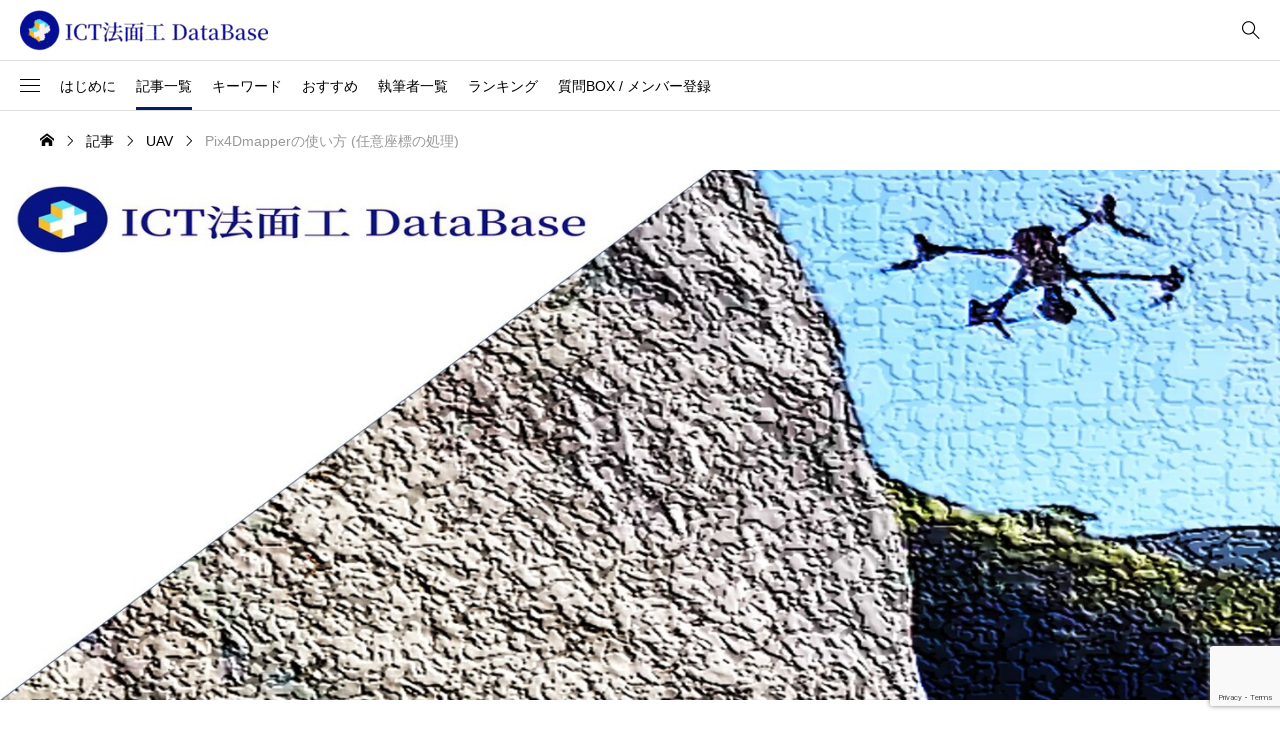

--- FILE ---
content_type: text/html; charset=UTF-8
request_url: https://ictnorimen.com/2023/04/18/pix4dmapper_optional_coordinate/
body_size: 19960
content:
<!DOCTYPE html>
<html class="pc" lang="ja">
<head >
<meta charset="UTF-8">
<meta name="viewport" content="width=device-width">
<title>Pix4Dmapperの使い方 (任意座標の処理) | ICT法面工データベース</title>
<meta name="description" content="Pix4Dmapperにおける任意座標の処理の仕方">
<link rel="pingback" href="https://ictnorimen.com/xmlrpc.php">
<meta name='robots' content='max-image-preview:large' />
<link rel='dns-prefetch' href='//www.google.com' />
<link rel="alternate" type="application/rss+xml" title="ICT法面工データベース &raquo; フィード" href="https://ictnorimen.com/feed/" />
<link rel="alternate" type="application/rss+xml" title="ICT法面工データベース &raquo; コメントフィード" href="https://ictnorimen.com/comments/feed/" />
<link rel="alternate" type="application/rss+xml" title="ICT法面工データベース &raquo; Pix4Dmapperの使い方 (任意座標の処理) のコメントのフィード" href="https://ictnorimen.com/2023/04/18/pix4dmapper_optional_coordinate/feed/" />
<link rel="alternate" title="oEmbed (JSON)" type="application/json+oembed" href="https://ictnorimen.com/wp-json/oembed/1.0/embed?url=https%3A%2F%2Fictnorimen.com%2F2023%2F04%2F18%2Fpix4dmapper_optional_coordinate%2F" />
<link rel="alternate" title="oEmbed (XML)" type="text/xml+oembed" href="https://ictnorimen.com/wp-json/oembed/1.0/embed?url=https%3A%2F%2Fictnorimen.com%2F2023%2F04%2F18%2Fpix4dmapper_optional_coordinate%2F&#038;format=xml" />
<style id='wp-img-auto-sizes-contain-inline-css' type='text/css'>
img:is([sizes=auto i],[sizes^="auto," i]){contain-intrinsic-size:3000px 1500px}
/*# sourceURL=wp-img-auto-sizes-contain-inline-css */
</style>
<style id='wp-block-library-inline-css' type='text/css'>
:root{--wp-block-synced-color:#7a00df;--wp-block-synced-color--rgb:122,0,223;--wp-bound-block-color:var(--wp-block-synced-color);--wp-editor-canvas-background:#ddd;--wp-admin-theme-color:#007cba;--wp-admin-theme-color--rgb:0,124,186;--wp-admin-theme-color-darker-10:#006ba1;--wp-admin-theme-color-darker-10--rgb:0,107,160.5;--wp-admin-theme-color-darker-20:#005a87;--wp-admin-theme-color-darker-20--rgb:0,90,135;--wp-admin-border-width-focus:2px}@media (min-resolution:192dpi){:root{--wp-admin-border-width-focus:1.5px}}.wp-element-button{cursor:pointer}:root .has-very-light-gray-background-color{background-color:#eee}:root .has-very-dark-gray-background-color{background-color:#313131}:root .has-very-light-gray-color{color:#eee}:root .has-very-dark-gray-color{color:#313131}:root .has-vivid-green-cyan-to-vivid-cyan-blue-gradient-background{background:linear-gradient(135deg,#00d084,#0693e3)}:root .has-purple-crush-gradient-background{background:linear-gradient(135deg,#34e2e4,#4721fb 50%,#ab1dfe)}:root .has-hazy-dawn-gradient-background{background:linear-gradient(135deg,#faaca8,#dad0ec)}:root .has-subdued-olive-gradient-background{background:linear-gradient(135deg,#fafae1,#67a671)}:root .has-atomic-cream-gradient-background{background:linear-gradient(135deg,#fdd79a,#004a59)}:root .has-nightshade-gradient-background{background:linear-gradient(135deg,#330968,#31cdcf)}:root .has-midnight-gradient-background{background:linear-gradient(135deg,#020381,#2874fc)}:root{--wp--preset--font-size--normal:16px;--wp--preset--font-size--huge:42px}.has-regular-font-size{font-size:1em}.has-larger-font-size{font-size:2.625em}.has-normal-font-size{font-size:var(--wp--preset--font-size--normal)}.has-huge-font-size{font-size:var(--wp--preset--font-size--huge)}.has-text-align-center{text-align:center}.has-text-align-left{text-align:left}.has-text-align-right{text-align:right}.has-fit-text{white-space:nowrap!important}#end-resizable-editor-section{display:none}.aligncenter{clear:both}.items-justified-left{justify-content:flex-start}.items-justified-center{justify-content:center}.items-justified-right{justify-content:flex-end}.items-justified-space-between{justify-content:space-between}.screen-reader-text{border:0;clip-path:inset(50%);height:1px;margin:-1px;overflow:hidden;padding:0;position:absolute;width:1px;word-wrap:normal!important}.screen-reader-text:focus{background-color:#ddd;clip-path:none;color:#444;display:block;font-size:1em;height:auto;left:5px;line-height:normal;padding:15px 23px 14px;text-decoration:none;top:5px;width:auto;z-index:100000}html :where(.has-border-color){border-style:solid}html :where([style*=border-top-color]){border-top-style:solid}html :where([style*=border-right-color]){border-right-style:solid}html :where([style*=border-bottom-color]){border-bottom-style:solid}html :where([style*=border-left-color]){border-left-style:solid}html :where([style*=border-width]){border-style:solid}html :where([style*=border-top-width]){border-top-style:solid}html :where([style*=border-right-width]){border-right-style:solid}html :where([style*=border-bottom-width]){border-bottom-style:solid}html :where([style*=border-left-width]){border-left-style:solid}html :where(img[class*=wp-image-]){height:auto;max-width:100%}:where(figure){margin:0 0 1em}html :where(.is-position-sticky){--wp-admin--admin-bar--position-offset:var(--wp-admin--admin-bar--height,0px)}@media screen and (max-width:600px){html :where(.is-position-sticky){--wp-admin--admin-bar--position-offset:0px}}

/*# sourceURL=wp-block-library-inline-css */
</style><style id='wp-block-image-inline-css' type='text/css'>
.wp-block-image>a,.wp-block-image>figure>a{display:inline-block}.wp-block-image img{box-sizing:border-box;height:auto;max-width:100%;vertical-align:bottom}@media not (prefers-reduced-motion){.wp-block-image img.hide{visibility:hidden}.wp-block-image img.show{animation:show-content-image .4s}}.wp-block-image[style*=border-radius] img,.wp-block-image[style*=border-radius]>a{border-radius:inherit}.wp-block-image.has-custom-border img{box-sizing:border-box}.wp-block-image.aligncenter{text-align:center}.wp-block-image.alignfull>a,.wp-block-image.alignwide>a{width:100%}.wp-block-image.alignfull img,.wp-block-image.alignwide img{height:auto;width:100%}.wp-block-image .aligncenter,.wp-block-image .alignleft,.wp-block-image .alignright,.wp-block-image.aligncenter,.wp-block-image.alignleft,.wp-block-image.alignright{display:table}.wp-block-image .aligncenter>figcaption,.wp-block-image .alignleft>figcaption,.wp-block-image .alignright>figcaption,.wp-block-image.aligncenter>figcaption,.wp-block-image.alignleft>figcaption,.wp-block-image.alignright>figcaption{caption-side:bottom;display:table-caption}.wp-block-image .alignleft{float:left;margin:.5em 1em .5em 0}.wp-block-image .alignright{float:right;margin:.5em 0 .5em 1em}.wp-block-image .aligncenter{margin-left:auto;margin-right:auto}.wp-block-image :where(figcaption){margin-bottom:1em;margin-top:.5em}.wp-block-image.is-style-circle-mask img{border-radius:9999px}@supports ((-webkit-mask-image:none) or (mask-image:none)) or (-webkit-mask-image:none){.wp-block-image.is-style-circle-mask img{border-radius:0;-webkit-mask-image:url('data:image/svg+xml;utf8,<svg viewBox="0 0 100 100" xmlns="http://www.w3.org/2000/svg"><circle cx="50" cy="50" r="50"/></svg>');mask-image:url('data:image/svg+xml;utf8,<svg viewBox="0 0 100 100" xmlns="http://www.w3.org/2000/svg"><circle cx="50" cy="50" r="50"/></svg>');mask-mode:alpha;-webkit-mask-position:center;mask-position:center;-webkit-mask-repeat:no-repeat;mask-repeat:no-repeat;-webkit-mask-size:contain;mask-size:contain}}:root :where(.wp-block-image.is-style-rounded img,.wp-block-image .is-style-rounded img){border-radius:9999px}.wp-block-image figure{margin:0}.wp-lightbox-container{display:flex;flex-direction:column;position:relative}.wp-lightbox-container img{cursor:zoom-in}.wp-lightbox-container img:hover+button{opacity:1}.wp-lightbox-container button{align-items:center;backdrop-filter:blur(16px) saturate(180%);background-color:#5a5a5a40;border:none;border-radius:4px;cursor:zoom-in;display:flex;height:20px;justify-content:center;opacity:0;padding:0;position:absolute;right:16px;text-align:center;top:16px;width:20px;z-index:100}@media not (prefers-reduced-motion){.wp-lightbox-container button{transition:opacity .2s ease}}.wp-lightbox-container button:focus-visible{outline:3px auto #5a5a5a40;outline:3px auto -webkit-focus-ring-color;outline-offset:3px}.wp-lightbox-container button:hover{cursor:pointer;opacity:1}.wp-lightbox-container button:focus{opacity:1}.wp-lightbox-container button:focus,.wp-lightbox-container button:hover,.wp-lightbox-container button:not(:hover):not(:active):not(.has-background){background-color:#5a5a5a40;border:none}.wp-lightbox-overlay{box-sizing:border-box;cursor:zoom-out;height:100vh;left:0;overflow:hidden;position:fixed;top:0;visibility:hidden;width:100%;z-index:100000}.wp-lightbox-overlay .close-button{align-items:center;cursor:pointer;display:flex;justify-content:center;min-height:40px;min-width:40px;padding:0;position:absolute;right:calc(env(safe-area-inset-right) + 16px);top:calc(env(safe-area-inset-top) + 16px);z-index:5000000}.wp-lightbox-overlay .close-button:focus,.wp-lightbox-overlay .close-button:hover,.wp-lightbox-overlay .close-button:not(:hover):not(:active):not(.has-background){background:none;border:none}.wp-lightbox-overlay .lightbox-image-container{height:var(--wp--lightbox-container-height);left:50%;overflow:hidden;position:absolute;top:50%;transform:translate(-50%,-50%);transform-origin:top left;width:var(--wp--lightbox-container-width);z-index:9999999999}.wp-lightbox-overlay .wp-block-image{align-items:center;box-sizing:border-box;display:flex;height:100%;justify-content:center;margin:0;position:relative;transform-origin:0 0;width:100%;z-index:3000000}.wp-lightbox-overlay .wp-block-image img{height:var(--wp--lightbox-image-height);min-height:var(--wp--lightbox-image-height);min-width:var(--wp--lightbox-image-width);width:var(--wp--lightbox-image-width)}.wp-lightbox-overlay .wp-block-image figcaption{display:none}.wp-lightbox-overlay button{background:none;border:none}.wp-lightbox-overlay .scrim{background-color:#fff;height:100%;opacity:.9;position:absolute;width:100%;z-index:2000000}.wp-lightbox-overlay.active{visibility:visible}@media not (prefers-reduced-motion){.wp-lightbox-overlay.active{animation:turn-on-visibility .25s both}.wp-lightbox-overlay.active img{animation:turn-on-visibility .35s both}.wp-lightbox-overlay.show-closing-animation:not(.active){animation:turn-off-visibility .35s both}.wp-lightbox-overlay.show-closing-animation:not(.active) img{animation:turn-off-visibility .25s both}.wp-lightbox-overlay.zoom.active{animation:none;opacity:1;visibility:visible}.wp-lightbox-overlay.zoom.active .lightbox-image-container{animation:lightbox-zoom-in .4s}.wp-lightbox-overlay.zoom.active .lightbox-image-container img{animation:none}.wp-lightbox-overlay.zoom.active .scrim{animation:turn-on-visibility .4s forwards}.wp-lightbox-overlay.zoom.show-closing-animation:not(.active){animation:none}.wp-lightbox-overlay.zoom.show-closing-animation:not(.active) .lightbox-image-container{animation:lightbox-zoom-out .4s}.wp-lightbox-overlay.zoom.show-closing-animation:not(.active) .lightbox-image-container img{animation:none}.wp-lightbox-overlay.zoom.show-closing-animation:not(.active) .scrim{animation:turn-off-visibility .4s forwards}}@keyframes show-content-image{0%{visibility:hidden}99%{visibility:hidden}to{visibility:visible}}@keyframes turn-on-visibility{0%{opacity:0}to{opacity:1}}@keyframes turn-off-visibility{0%{opacity:1;visibility:visible}99%{opacity:0;visibility:visible}to{opacity:0;visibility:hidden}}@keyframes lightbox-zoom-in{0%{transform:translate(calc((-100vw + var(--wp--lightbox-scrollbar-width))/2 + var(--wp--lightbox-initial-left-position)),calc(-50vh + var(--wp--lightbox-initial-top-position))) scale(var(--wp--lightbox-scale))}to{transform:translate(-50%,-50%) scale(1)}}@keyframes lightbox-zoom-out{0%{transform:translate(-50%,-50%) scale(1);visibility:visible}99%{visibility:visible}to{transform:translate(calc((-100vw + var(--wp--lightbox-scrollbar-width))/2 + var(--wp--lightbox-initial-left-position)),calc(-50vh + var(--wp--lightbox-initial-top-position))) scale(var(--wp--lightbox-scale));visibility:hidden}}
/*# sourceURL=https://ictnorimen.com/wp-includes/blocks/image/style.min.css */
</style>
<style id='wp-block-media-text-inline-css' type='text/css'>
.wp-block-media-text{box-sizing:border-box;
  /*!rtl:begin:ignore*/direction:ltr;
  /*!rtl:end:ignore*/display:grid;grid-template-columns:50% 1fr;grid-template-rows:auto}.wp-block-media-text.has-media-on-the-right{grid-template-columns:1fr 50%}.wp-block-media-text.is-vertically-aligned-top>.wp-block-media-text__content,.wp-block-media-text.is-vertically-aligned-top>.wp-block-media-text__media{align-self:start}.wp-block-media-text.is-vertically-aligned-center>.wp-block-media-text__content,.wp-block-media-text.is-vertically-aligned-center>.wp-block-media-text__media,.wp-block-media-text>.wp-block-media-text__content,.wp-block-media-text>.wp-block-media-text__media{align-self:center}.wp-block-media-text.is-vertically-aligned-bottom>.wp-block-media-text__content,.wp-block-media-text.is-vertically-aligned-bottom>.wp-block-media-text__media{align-self:end}.wp-block-media-text>.wp-block-media-text__media{
  /*!rtl:begin:ignore*/grid-column:1;grid-row:1;
  /*!rtl:end:ignore*/margin:0}.wp-block-media-text>.wp-block-media-text__content{direction:ltr;
  /*!rtl:begin:ignore*/grid-column:2;grid-row:1;
  /*!rtl:end:ignore*/padding:0 8%;word-break:break-word}.wp-block-media-text.has-media-on-the-right>.wp-block-media-text__media{
  /*!rtl:begin:ignore*/grid-column:2;grid-row:1
  /*!rtl:end:ignore*/}.wp-block-media-text.has-media-on-the-right>.wp-block-media-text__content{
  /*!rtl:begin:ignore*/grid-column:1;grid-row:1
  /*!rtl:end:ignore*/}.wp-block-media-text__media a{display:block}.wp-block-media-text__media img,.wp-block-media-text__media video{height:auto;max-width:unset;vertical-align:middle;width:100%}.wp-block-media-text.is-image-fill>.wp-block-media-text__media{background-size:cover;height:100%;min-height:250px}.wp-block-media-text.is-image-fill>.wp-block-media-text__media>a{display:block;height:100%}.wp-block-media-text.is-image-fill>.wp-block-media-text__media img{height:1px;margin:-1px;overflow:hidden;padding:0;position:absolute;width:1px;clip:rect(0,0,0,0);border:0}.wp-block-media-text.is-image-fill-element>.wp-block-media-text__media{height:100%;min-height:250px}.wp-block-media-text.is-image-fill-element>.wp-block-media-text__media>a{display:block;height:100%}.wp-block-media-text.is-image-fill-element>.wp-block-media-text__media img{height:100%;object-fit:cover;width:100%}@media (max-width:600px){.wp-block-media-text.is-stacked-on-mobile{grid-template-columns:100%!important}.wp-block-media-text.is-stacked-on-mobile>.wp-block-media-text__media{grid-column:1;grid-row:1}.wp-block-media-text.is-stacked-on-mobile>.wp-block-media-text__content{grid-column:1;grid-row:2}}
/*# sourceURL=https://ictnorimen.com/wp-includes/blocks/media-text/style.min.css */
</style>
<style id='wp-block-paragraph-inline-css' type='text/css'>
.is-small-text{font-size:.875em}.is-regular-text{font-size:1em}.is-large-text{font-size:2.25em}.is-larger-text{font-size:3em}.has-drop-cap:not(:focus):first-letter{float:left;font-size:8.4em;font-style:normal;font-weight:100;line-height:.68;margin:.05em .1em 0 0;text-transform:uppercase}body.rtl .has-drop-cap:not(:focus):first-letter{float:none;margin-left:.1em}p.has-drop-cap.has-background{overflow:hidden}:root :where(p.has-background){padding:1.25em 2.375em}:where(p.has-text-color:not(.has-link-color)) a{color:inherit}p.has-text-align-left[style*="writing-mode:vertical-lr"],p.has-text-align-right[style*="writing-mode:vertical-rl"]{rotate:180deg}
/*# sourceURL=https://ictnorimen.com/wp-includes/blocks/paragraph/style.min.css */
</style>
<style id='global-styles-inline-css' type='text/css'>
:root{--wp--preset--aspect-ratio--square: 1;--wp--preset--aspect-ratio--4-3: 4/3;--wp--preset--aspect-ratio--3-4: 3/4;--wp--preset--aspect-ratio--3-2: 3/2;--wp--preset--aspect-ratio--2-3: 2/3;--wp--preset--aspect-ratio--16-9: 16/9;--wp--preset--aspect-ratio--9-16: 9/16;--wp--preset--color--black: #000000;--wp--preset--color--cyan-bluish-gray: #abb8c3;--wp--preset--color--white: #ffffff;--wp--preset--color--pale-pink: #f78da7;--wp--preset--color--vivid-red: #cf2e2e;--wp--preset--color--luminous-vivid-orange: #ff6900;--wp--preset--color--luminous-vivid-amber: #fcb900;--wp--preset--color--light-green-cyan: #7bdcb5;--wp--preset--color--vivid-green-cyan: #00d084;--wp--preset--color--pale-cyan-blue: #8ed1fc;--wp--preset--color--vivid-cyan-blue: #0693e3;--wp--preset--color--vivid-purple: #9b51e0;--wp--preset--gradient--vivid-cyan-blue-to-vivid-purple: linear-gradient(135deg,rgb(6,147,227) 0%,rgb(155,81,224) 100%);--wp--preset--gradient--light-green-cyan-to-vivid-green-cyan: linear-gradient(135deg,rgb(122,220,180) 0%,rgb(0,208,130) 100%);--wp--preset--gradient--luminous-vivid-amber-to-luminous-vivid-orange: linear-gradient(135deg,rgb(252,185,0) 0%,rgb(255,105,0) 100%);--wp--preset--gradient--luminous-vivid-orange-to-vivid-red: linear-gradient(135deg,rgb(255,105,0) 0%,rgb(207,46,46) 100%);--wp--preset--gradient--very-light-gray-to-cyan-bluish-gray: linear-gradient(135deg,rgb(238,238,238) 0%,rgb(169,184,195) 100%);--wp--preset--gradient--cool-to-warm-spectrum: linear-gradient(135deg,rgb(74,234,220) 0%,rgb(151,120,209) 20%,rgb(207,42,186) 40%,rgb(238,44,130) 60%,rgb(251,105,98) 80%,rgb(254,248,76) 100%);--wp--preset--gradient--blush-light-purple: linear-gradient(135deg,rgb(255,206,236) 0%,rgb(152,150,240) 100%);--wp--preset--gradient--blush-bordeaux: linear-gradient(135deg,rgb(254,205,165) 0%,rgb(254,45,45) 50%,rgb(107,0,62) 100%);--wp--preset--gradient--luminous-dusk: linear-gradient(135deg,rgb(255,203,112) 0%,rgb(199,81,192) 50%,rgb(65,88,208) 100%);--wp--preset--gradient--pale-ocean: linear-gradient(135deg,rgb(255,245,203) 0%,rgb(182,227,212) 50%,rgb(51,167,181) 100%);--wp--preset--gradient--electric-grass: linear-gradient(135deg,rgb(202,248,128) 0%,rgb(113,206,126) 100%);--wp--preset--gradient--midnight: linear-gradient(135deg,rgb(2,3,129) 0%,rgb(40,116,252) 100%);--wp--preset--font-size--small: 13px;--wp--preset--font-size--medium: 20px;--wp--preset--font-size--large: 36px;--wp--preset--font-size--x-large: 42px;--wp--preset--spacing--20: 0.44rem;--wp--preset--spacing--30: 0.67rem;--wp--preset--spacing--40: 1rem;--wp--preset--spacing--50: 1.5rem;--wp--preset--spacing--60: 2.25rem;--wp--preset--spacing--70: 3.38rem;--wp--preset--spacing--80: 5.06rem;--wp--preset--shadow--natural: 6px 6px 9px rgba(0, 0, 0, 0.2);--wp--preset--shadow--deep: 12px 12px 50px rgba(0, 0, 0, 0.4);--wp--preset--shadow--sharp: 6px 6px 0px rgba(0, 0, 0, 0.2);--wp--preset--shadow--outlined: 6px 6px 0px -3px rgb(255, 255, 255), 6px 6px rgb(0, 0, 0);--wp--preset--shadow--crisp: 6px 6px 0px rgb(0, 0, 0);}:where(.is-layout-flex){gap: 0.5em;}:where(.is-layout-grid){gap: 0.5em;}body .is-layout-flex{display: flex;}.is-layout-flex{flex-wrap: wrap;align-items: center;}.is-layout-flex > :is(*, div){margin: 0;}body .is-layout-grid{display: grid;}.is-layout-grid > :is(*, div){margin: 0;}:where(.wp-block-columns.is-layout-flex){gap: 2em;}:where(.wp-block-columns.is-layout-grid){gap: 2em;}:where(.wp-block-post-template.is-layout-flex){gap: 1.25em;}:where(.wp-block-post-template.is-layout-grid){gap: 1.25em;}.has-black-color{color: var(--wp--preset--color--black) !important;}.has-cyan-bluish-gray-color{color: var(--wp--preset--color--cyan-bluish-gray) !important;}.has-white-color{color: var(--wp--preset--color--white) !important;}.has-pale-pink-color{color: var(--wp--preset--color--pale-pink) !important;}.has-vivid-red-color{color: var(--wp--preset--color--vivid-red) !important;}.has-luminous-vivid-orange-color{color: var(--wp--preset--color--luminous-vivid-orange) !important;}.has-luminous-vivid-amber-color{color: var(--wp--preset--color--luminous-vivid-amber) !important;}.has-light-green-cyan-color{color: var(--wp--preset--color--light-green-cyan) !important;}.has-vivid-green-cyan-color{color: var(--wp--preset--color--vivid-green-cyan) !important;}.has-pale-cyan-blue-color{color: var(--wp--preset--color--pale-cyan-blue) !important;}.has-vivid-cyan-blue-color{color: var(--wp--preset--color--vivid-cyan-blue) !important;}.has-vivid-purple-color{color: var(--wp--preset--color--vivid-purple) !important;}.has-black-background-color{background-color: var(--wp--preset--color--black) !important;}.has-cyan-bluish-gray-background-color{background-color: var(--wp--preset--color--cyan-bluish-gray) !important;}.has-white-background-color{background-color: var(--wp--preset--color--white) !important;}.has-pale-pink-background-color{background-color: var(--wp--preset--color--pale-pink) !important;}.has-vivid-red-background-color{background-color: var(--wp--preset--color--vivid-red) !important;}.has-luminous-vivid-orange-background-color{background-color: var(--wp--preset--color--luminous-vivid-orange) !important;}.has-luminous-vivid-amber-background-color{background-color: var(--wp--preset--color--luminous-vivid-amber) !important;}.has-light-green-cyan-background-color{background-color: var(--wp--preset--color--light-green-cyan) !important;}.has-vivid-green-cyan-background-color{background-color: var(--wp--preset--color--vivid-green-cyan) !important;}.has-pale-cyan-blue-background-color{background-color: var(--wp--preset--color--pale-cyan-blue) !important;}.has-vivid-cyan-blue-background-color{background-color: var(--wp--preset--color--vivid-cyan-blue) !important;}.has-vivid-purple-background-color{background-color: var(--wp--preset--color--vivid-purple) !important;}.has-black-border-color{border-color: var(--wp--preset--color--black) !important;}.has-cyan-bluish-gray-border-color{border-color: var(--wp--preset--color--cyan-bluish-gray) !important;}.has-white-border-color{border-color: var(--wp--preset--color--white) !important;}.has-pale-pink-border-color{border-color: var(--wp--preset--color--pale-pink) !important;}.has-vivid-red-border-color{border-color: var(--wp--preset--color--vivid-red) !important;}.has-luminous-vivid-orange-border-color{border-color: var(--wp--preset--color--luminous-vivid-orange) !important;}.has-luminous-vivid-amber-border-color{border-color: var(--wp--preset--color--luminous-vivid-amber) !important;}.has-light-green-cyan-border-color{border-color: var(--wp--preset--color--light-green-cyan) !important;}.has-vivid-green-cyan-border-color{border-color: var(--wp--preset--color--vivid-green-cyan) !important;}.has-pale-cyan-blue-border-color{border-color: var(--wp--preset--color--pale-cyan-blue) !important;}.has-vivid-cyan-blue-border-color{border-color: var(--wp--preset--color--vivid-cyan-blue) !important;}.has-vivid-purple-border-color{border-color: var(--wp--preset--color--vivid-purple) !important;}.has-vivid-cyan-blue-to-vivid-purple-gradient-background{background: var(--wp--preset--gradient--vivid-cyan-blue-to-vivid-purple) !important;}.has-light-green-cyan-to-vivid-green-cyan-gradient-background{background: var(--wp--preset--gradient--light-green-cyan-to-vivid-green-cyan) !important;}.has-luminous-vivid-amber-to-luminous-vivid-orange-gradient-background{background: var(--wp--preset--gradient--luminous-vivid-amber-to-luminous-vivid-orange) !important;}.has-luminous-vivid-orange-to-vivid-red-gradient-background{background: var(--wp--preset--gradient--luminous-vivid-orange-to-vivid-red) !important;}.has-very-light-gray-to-cyan-bluish-gray-gradient-background{background: var(--wp--preset--gradient--very-light-gray-to-cyan-bluish-gray) !important;}.has-cool-to-warm-spectrum-gradient-background{background: var(--wp--preset--gradient--cool-to-warm-spectrum) !important;}.has-blush-light-purple-gradient-background{background: var(--wp--preset--gradient--blush-light-purple) !important;}.has-blush-bordeaux-gradient-background{background: var(--wp--preset--gradient--blush-bordeaux) !important;}.has-luminous-dusk-gradient-background{background: var(--wp--preset--gradient--luminous-dusk) !important;}.has-pale-ocean-gradient-background{background: var(--wp--preset--gradient--pale-ocean) !important;}.has-electric-grass-gradient-background{background: var(--wp--preset--gradient--electric-grass) !important;}.has-midnight-gradient-background{background: var(--wp--preset--gradient--midnight) !important;}.has-small-font-size{font-size: var(--wp--preset--font-size--small) !important;}.has-medium-font-size{font-size: var(--wp--preset--font-size--medium) !important;}.has-large-font-size{font-size: var(--wp--preset--font-size--large) !important;}.has-x-large-font-size{font-size: var(--wp--preset--font-size--x-large) !important;}
/*# sourceURL=global-styles-inline-css */
</style>

<style id='classic-theme-styles-inline-css' type='text/css'>
/*! This file is auto-generated */
.wp-block-button__link{color:#fff;background-color:#32373c;border-radius:9999px;box-shadow:none;text-decoration:none;padding:calc(.667em + 2px) calc(1.333em + 2px);font-size:1.125em}.wp-block-file__button{background:#32373c;color:#fff;text-decoration:none}
/*# sourceURL=/wp-includes/css/classic-themes.min.css */
</style>
<link rel='stylesheet' id='contact-form-7-css' href='https://ictnorimen.com/wp-content/plugins/contact-form-7/includes/css/styles.css?ver=5.8.1' type='text/css' media='all' />
<link rel='stylesheet' id='advanced-google-recaptcha-style-css' href='https://ictnorimen.com/wp-content/plugins/advanced-google-recaptcha/assets/css/captcha.min.css?ver=1.0.15' type='text/css' media='all' />
<link rel='stylesheet' id='simplebar-css' href='https://ictnorimen.com/wp-content/themes/null_biz002/css/simplebar.css?ver=2.0' type='text/css' media='all' />
<link rel='stylesheet' id='swiper-css' href='https://ictnorimen.com/wp-content/themes/null_biz002/css/swiper-bundle.min.css?ver=2.0' type='text/css' media='all' />
<link rel='stylesheet' id='style-css' href='https://ictnorimen.com/wp-content/themes/null_biz002/style.css?ver=2.0' type='text/css' media='all' />
<link rel='stylesheet' id='design-plus-css' href='https://ictnorimen.com/wp-content/themes/null_biz002/css/design-plus.css?ver=2.0' type='text/css' media='all' />
<link rel='stylesheet' id='default-widget-css' href='https://ictnorimen.com/wp-content/themes/null_biz002/css/default-widget.css?ver=2.0' type='text/css' media='all' />
<link rel='stylesheet' id='side-navigation-css' href='https://ictnorimen.com/wp-content/themes/null_biz002/css/side-navigation.css?ver=2.0' type='text/css' media='all' />
<link rel='stylesheet' id='comment-css' href='https://ictnorimen.com/wp-content/themes/null_biz002/css/comment.css?ver=2.0' type='text/css' media='all' />
<link rel='stylesheet' id='sns-button-css-css' href='https://ictnorimen.com/wp-content/themes/null_biz002/css/sns-button.css?ver=6.9' type='text/css' media='all' />
<script type="text/javascript" id="image-watermark-no-right-click-js-before">
/* <![CDATA[ */
var iwArgsNoRightClick = {"rightclick":"Y","draganddrop":"Y"};

//# sourceURL=image-watermark-no-right-click-js-before
/* ]]> */
</script>
<script type="text/javascript" src="https://ictnorimen.com/wp-content/plugins/image-watermark/js/no-right-click.js?ver=1.7.3" id="image-watermark-no-right-click-js"></script>
<script type="text/javascript" id="advanced-google-recaptcha-custom-js-extra">
/* <![CDATA[ */
var agrRecaptcha = {"site_key":"6LdIKHckAAAAAPTEgwb259gmGGqUi9OwivyGwPWH"};
//# sourceURL=advanced-google-recaptcha-custom-js-extra
/* ]]> */
</script>
<script type="text/javascript" src="https://ictnorimen.com/wp-content/plugins/advanced-google-recaptcha/assets/js/captcha.min.js?ver=1.0.15" id="advanced-google-recaptcha-custom-js"></script>
<script type="text/javascript" src="https://www.google.com/recaptcha/api.js?onload=agrV3&amp;render=6LdIKHckAAAAAPTEgwb259gmGGqUi9OwivyGwPWH&amp;ver=1.0.15" id="advanced-google-recaptcha-api-js"></script>
<script type="text/javascript" src="https://ictnorimen.com/wp-content/themes/null_biz002/js/simplebar.min.js?ver=2.0" id="simplebar-js"></script>
<script type="text/javascript" src="https://ictnorimen.com/wp-content/themes/null_biz002/js/swiper-bundle.min.js?ver=2.0" id="swiper-js"></script>
<script type="text/javascript" src="https://ictnorimen.com/wp-includes/js/jquery/jquery.min.js?ver=3.7.1" id="jquery-core-js"></script>
<script type="text/javascript" src="https://ictnorimen.com/wp-includes/js/jquery/jquery-migrate.min.js?ver=3.4.1" id="jquery-migrate-js"></script>
<script type="text/javascript" src="https://ictnorimen.com/wp-content/themes/null_biz002/js/jquery.easing.1.4.js?ver=2.0" id="jquery-easing-js"></script>
<script type="text/javascript" src="https://ictnorimen.com/wp-content/themes/null_biz002/js/jscript.js?ver=2.0" id="jscript-js"></script>
<script type="text/javascript" src="https://ictnorimen.com/wp-content/themes/null_biz002/js/jquery.cookie.min.js?ver=2.0" id="jquery-cookie-js"></script>
<script type="text/javascript" src="https://ictnorimen.com/wp-content/themes/null_biz002/js/comment.js?ver=2.0" id="comment-js"></script>
<link rel="https://api.w.org/" href="https://ictnorimen.com/wp-json/" /><link rel="alternate" title="JSON" type="application/json" href="https://ictnorimen.com/wp-json/wp/v2/posts/1010" /><link rel="canonical" href="https://ictnorimen.com/2023/04/18/pix4dmapper_optional_coordinate/" />
<link rel='shortlink' href='https://ictnorimen.com/?p=1010' />
<style type="text/css">
:root {
  --tcd-accent-color:0,33,96;
  --tcd-link-color:21,120,214;
}
body { font-size:16px; }
.c-headline { font-size:32px; }
@media screen and (max-width:767px) {
  body { font-size:16px; }
  .c-headline { font-size:22px; }
}
body, input, textarea { font-family: var(--tcd-font-type1); }
.c-font-type { font-family: var(--tcd-font-type1); }
.styled_h2 {
  font-size:26px!important;
  text-align:center!important;
  font-weight:600!important;
  color:#000000;
  border-color:#000000;
  border-width:3px;
  border-style:solid;
border-left:none;
border-right:none;
border-top:none;
border-bottom:none;
background-color:transparent;
}
@media screen and (max-width:767px) {
  .styled_h2 { font-size:18px!important; }
}
.styled_h3 {
  font-size:20px!important;
  text-align:left!important;
  font-weight:600!important;
  color:#000000;
  border-color:#000000;
  border-width:2px;
  border-style:solid;
padding-left:1em!important;
padding-top:0.5em!important;
padding-bottom:0.5em!important;
border-right:none;
border-top:none;
border-bottom:none;
background-color:transparent;
}
@media screen and (max-width:767px) {
  .styled_h3 { font-size:16px!important; }
}
.styled_h4 {
  font-size:18px!important;
  text-align:left!important;
  font-weight:400!important;
  color:#000000;
  border-color:#dddddd;
  border-width:1px;
  border-style:dotted;
border-left:none;
border-right:none;
border-top:none;
padding-bottom:0.8em!important;
background-color:transparent;
}
@media screen and (max-width:767px) {
  .styled_h4 { font-size:18px!important; }
}
.styled_h5 {
  font-size:16px!important;
  text-align:left!important;
  font-weight:400!important;
  color:#000000;
  border-color:#000000;
  border-width:3px;
  border-style:double;
border-left:none;
border-right:none;
border-top:none;
border-bottom:none;
background-color:#fafafa;
padding:0.8em 1em!important;
}
@media screen and (max-width:767px) {
  .styled_h5 { font-size:16px!important; }
}
.q_frame1 {
	background:#ffffff;
	border-radius:0px;
	border-width:1px;
	border-color:#dddddd;
	border-style:solid;
}
.q_frame1 .q_frame_label {
	color:#000000;
}
.q_frame2 {
	background:#ffffff;
	border-radius:0px;
	border-width:1px;
	border-color:#009aff;
	border-style:solid;
}
.q_frame2 .q_frame_label {
	color:#009aff;
}
.q_frame3 {
	background:#ffffff;
	border-radius:10px;
	border-width:1px;
	border-color:#f9b42d;
	border-style:solid;
}
.q_frame3 .q_frame_label {
	color:#f9b42d;
}
.q_underline1 {
	font-weight:400;
  background-image: -webkit-linear-gradient(left, transparent 50%, #99e7ff 50%);
  background-image: -moz-linear-gradient(left, transparent 50%, #99e7ff 50%);
  background-image: linear-gradient(to right, transparent 50%, #99e7ff 50%);
  background-position:-100% 0.8em;}
.q_underline2 {
	font-weight:600;
  background-image: -webkit-linear-gradient(left, transparent 50%, #5000ff 50%);
  background-image: -moz-linear-gradient(left, transparent 50%, #5000ff 50%);
  background-image: linear-gradient(to right, transparent 50%, #5000ff 50%);
  }
.q_underline3 {
	font-weight:400;
  background-image: -webkit-linear-gradient(left, transparent 50%, #ff00bb 50%);
  background-image: -moz-linear-gradient(left, transparent 50%, #ff00bb 50%);
  background-image: linear-gradient(to right, transparent 50%, #ff00bb 50%);
  }
.speech_balloon1 .speech_balloon_text_inner {
  color:#000;
  background-color:#f2f2f2;
  border-color:#f2f2f2;
}
.speech_balloon1 .before { border-left-color:#f2f2f2; }
.speech_balloon1 .after { border-right-color:#f2f2f2; }
.speech_balloon2 .speech_balloon_text_inner {
  color:#000000;
  background-color:#ffffff;
  border-color:#000000;
}
.speech_balloon2 .before { border-left-color:#000000; }
.speech_balloon2 .after { border-right-color:#ffffff; }
.speech_balloon3 .speech_balloon_text_inner {
  color:#ffffff;
  background-color:#000000;
  border-color:#000000;
}
.speech_balloon3 .before { border-left-color:#000000; }
.speech_balloon3 .after { border-right-color:#000000; }
.speech_balloon4 .speech_balloon_text_inner {
  color:#000000;
  background-color:#ffffff;
  border-color:#000000;
}
.speech_balloon4 .before { border-left-color:#000000; }
.speech_balloon4 .after { border-right-color:#ffffff; }
.q_custom_button.q_custom_button1 { min-width:270px; height:60px;border-radius:70px;color:#666666;border-color:#666666; }.q_custom_button.q_custom_button1:before { background-color:#000000;opacity:0; }.q_custom_button.q_custom_button1:hover { color:#fff;border-color:#000000; }.q_custom_button.q_custom_button1:hover:before { opacity:1; }.q_custom_button.q_custom_button2 { min-width:270px; height:60px;border-radius:0px;background-color:#333333;border:none; }.q_custom_button.q_custom_button2:before { background-color:#000000;left:-100%; }.q_custom_button.q_custom_button2:hover {  }.q_custom_button.q_custom_button2:hover:before { left:0; }.q_custom_button.q_custom_button3 { min-width:400px; height:70px;border-radius:70px;border-color:#090796; }.q_custom_button.q_custom_button3:before { background-color:#090796;left:-35px;transform:skewX(45deg); width:calc(100% + 70px); }.q_custom_button.q_custom_button3:hover { color:#bc1ff4;border-color:#bc1ff4; }.q_custom_button.q_custom_button3:hover:before { left:calc(100% + 50px); }.qt_google_map .pb_googlemap_custom-overlay-inner { background:#000000; color:#ffffff; }
.qt_google_map .pb_googlemap_custom-overlay-inner::after { border-color:#000000 transparent transparent transparent; }
</style>
<style id="current-page-style" type="text/css">
.p-article__header-title--post { font-size:30px; }
@media (max-width:767px) {
  .p-article__header-title--post { font-size:22px; }
}
.l-sidenav .widget_categories > ul > li.cat-item-37 { color:#01baad; }
.l-sidenav .widget_categories > ul > li.cat-item-37 > ul { background:#01baad; }
.l-sidenav .widget_categories > ul > li.cat-item-3 { color:#fcc100; }
.l-sidenav .widget_categories > ul > li.cat-item-3 > ul { background:#fcc100; }
.l-sidenav .widget_categories > ul > li.cat-item-2 { color:#2307f9; }
.l-sidenav .widget_categories > ul > li.cat-item-2 > ul { background:#2307f9; }
.l-sidenav .widget_categories > ul > li.cat-item-63 { color:#dc00e8; }
.l-sidenav .widget_categories > ul > li.cat-item-63 > ul { background:#dc00e8; }
.l-sidenav .widget_categories > ul > li.cat-item-4 { color:#f70041; }
.l-sidenav .widget_categories > ul > li.cat-item-4 > ul { background:#f70041; }
.l-sidenav .widget_categories > ul > li.cat-item-1 { color:#c3c3c3; }
.l-sidenav .widget_categories > ul > li.cat-item-1 > ul { background:#c3c3c3; }
</style>
<script id="post-slider-widget-js">
document.addEventListener('DOMContentLoaded', function() {

  let post_slider_widget = document.querySelectorAll('.post_slider_widget');

  if(post_slider_widget.length == 0) return;

  for(let widget of post_slider_widget) {

    let widgetId = '#' + widget.id; // ex #post_slider_widget-5
    var selector = widget.querySelector('.swiper');
    var slideNum = widget.querySelectorAll('.swiper-slide').length;

    if(selector == null || slideNum <= 1) continue;

    let options = {
      effect: 'slide',
      pagination: {
        el: widgetId + ' .swiper-pagination',
        type: 'bullets',
        clickable: true,
      },
      loop: true,
      speed: 900,
      autoplay: {
        delay: 5000,
      }
    };

    var swiper = new Swiper(selector, options);

  } 

});
</script>
<script id="megamenu-slider-js">
document.addEventListener('DOMContentLoaded', function() {

  let sliders = document.querySelectorAll('.js-megamenu-slider');
  if(sliders.length == 0) return;

  var breakPoints = window.matchMedia("(max-width:1300px)");
  var swipers = [];
  for(let slider of sliders) {

    var sliderID = '#' + slider.closest('.p-megamenu').id;
    var slideNum = slider.querySelectorAll('.swiper-slide');

    if(slideNum.length <= 5) continue;

    var options = {
      effect: 'slide',
      loop: true,
      speed: 700,
      slidesPerGroup: 5,
      slidesPerView: 5,
      spaceBetween: -1,
      autoplay: {
        delay: 3000,
        disableOnInteraction: true
      },
      navigation: {
        nextEl: sliderID + ' .swiper-button-next',
        prevEl: sliderID + ' .swiper-button-prev',
      }
    };

    // ロード時
    if( !breakPoints.matches ) {
      swipers[sliderID] = new Swiper(slider, options);
      swipers[sliderID].autoplay.stop();
    }

    // リサイズ時
    breakPoints.addEventListener("change", function(event){
      if (event.matches) {
        swipers[sliderID].destroy();
      } else {
        swipers[sliderID] = new Swiper(slider, options);
        swipers[sliderID].autoplay.stop();
      }
    });

    // メガメニューの自動再生制御
    var target = document.querySelector('a[data-megamenu="' + slider.closest('.p-megamenu').id + '"]');
    target.addEventListener("click", function(){

      if( swipers[sliderID] == undefined )
        return;

      if( swipers[sliderID].destroyed == true )
        return;
  
      if( this.parentElement.classList.contains('is-active') ){
        swipers[sliderID].autoplay.stop();
      }else{
        swipers[sliderID].autoplay.start();
      }
    });

  } 

});
</script>
<style id="tcd-hover-animation-style">
.c-hover-animation { overflow:hidden; backface-visibility: hidden; }
.c-hover-animation__image { transition: transform  0.5s ease, opacity 0.5s ease; }
@media (hover: hover) and (pointer: fine) {
  a.c-hover-animation:hover .c-hover-animation__image, a:hover .c-hover-animation .c-hover-animation__image
  { transform: scale(1.2); }
}
</style>
<!-- Google tag (gtag.js) -->
<script async src="https://www.googletagmanager.com/gtag/js?id=G-34HWMH6W9C"></script>
<script>
  window.dataLayer = window.dataLayer || [];
  function gtag(){dataLayer.push(arguments);}
  gtag('js', new Date());

  gtag('config', 'G-34HWMH6W9C');
</script>
<link rel="icon" href="https://ictnorimen.com/wp-content/uploads/2023/02/ICTnorimen_database_logoicon.png" sizes="32x32" />
<link rel="icon" href="https://ictnorimen.com/wp-content/uploads/2023/02/ICTnorimen_database_logoicon.png" sizes="192x192" />
<link rel="apple-touch-icon" href="https://ictnorimen.com/wp-content/uploads/2023/02/ICTnorimen_database_logoicon.png" />
<meta name="msapplication-TileImage" content="https://ictnorimen.com/wp-content/uploads/2023/02/ICTnorimen_database_logoicon.png" />
</head>
<body data-rsssl=1 id="body" class="wp-singular post-template-default single single-post postid-1010 single-format-standard wp-theme-null_biz002">
  <div id="js-body-start"></div>
<header id="js-header" class="l-header">
  <div class="l-header__inner u-flex-justify-center">
    <div class="p-header__logo">
  <a href="https://ictnorimen.com/" class="c-logo" title="ICT法面工データベース">
        <img class="c-logo__image"
       src="https://ictnorimen.com/wp-content/uploads/2023/02/ICTnorimen_database_header_logo.png?1768691671"
       alt="ICT法面工データベース" title="ICT法面工データベース"
       width="248" height="41"
       style="height:41px;"
    />
        <img class="c-logo__image"
       src="https://ictnorimen.com/wp-content/uploads/2023/02/ICTnorimen_database_header_logo.png?1768691671"
       alt="ICT法面工データベース" title="ICT法面工データベース"
       width="248" height="41"
       style="height:41px;"
    />
    
  </a>
</div>
    <div class="p-header__search-wrapper">

      <div class="p-header__search-inner">
      
        <form class="p-header__search" role="search" method="get" action="https://ictnorimen.com/">
          <div class="p-header__search-form">
            <input type="text" value="" name="s" autocomplete="off">
          </div>
          <div class="p-header__search-button">
            <label for="header-search-button"></label>
            <input class="u-visually-hidden" type="submit" id="header-search-button" value="検索"></div>
        </form>

      </div>

      <button id="js-heaer-search-button" class="p-search-toggle-button" role="bottun">
        <span class="p-search-toggle-button-close"></span>
        <span class="p-search-toggle-button-open"></span>
      </button>

    </div>

    <div class="p-header__menu">
            <div class="p-header__menu-button">
        <button id="js-close-button" class="p-close-button" role="button"></button>
        <button id="js-menu-button" class="p-menu-button" role="button"><span></span><span></span><span></span></button>
      </div>
    <nav class="p-global__nav-wrapper"><ul id="js-global-nav" class="p-global__nav"><li id="menu-item-299" class="menu-item menu-item-type-post_type menu-item-object-post menu-item-299 "><a href="https://ictnorimen.com/2023/02/13/readme/">はじめに</a></li>
<li id="menu-item-698" class="menu-item menu-item-type-post_type menu-item-object-page current_page_parent menu-item-698 current-menu-item"><a href="https://ictnorimen.com/blog/">記事一覧</a></li>
<li id="menu-item-155" class="menu-item menu-item-type-post_type menu-item-object-page menu-item-155 "><a href="https://ictnorimen.com/%e3%82%b0%e3%83%ad%e3%83%bc%e3%83%90%e3%83%ab%e3%83%a1%e3%83%8b%e3%83%a5%e3%83%bc/" data-menu-type="type2" data-megamenu="js-megamenu155">キーワード</a></li>
<li id="menu-item-156" class="menu-item menu-item-type-post_type menu-item-object-page menu-item-156 "><a href="https://ictnorimen.com/%e3%82%b0%e3%83%ad%e3%83%bc%e3%83%90%e3%83%ab%e3%83%a1%e3%83%8b%e3%83%a5%e3%83%bc/" data-menu-type="type3" data-megamenu="js-megamenu156">おすすめ</a></li>
<li id="menu-item-158" class="menu-item menu-item-type-post_type menu-item-object-page menu-item-158 "><a href="https://ictnorimen.com/writers/">執筆者一覧</a></li>
<li id="menu-item-693" class="menu-item menu-item-type-post_type menu-item-object-page menu-item-693 "><a href="https://ictnorimen.com/ranking/">ランキング</a></li>
<li id="menu-item-159" class="menu-item menu-item-type-post_type menu-item-object-page menu-item-159 "><a href="https://ictnorimen.com/contact/">質問BOX / メンバー登録</a></li>
</ul></nav>    </div>
  
  </div>

  			<div id="js-megamenu155" class="p-megamenu p-megamenu01" data-megamenu="js-megamenu155">
				<div class="p-megamenu01__inner is-fix" data-simplebar data-simplebar-auto-hide="false">
					<div class="p-megamenu01__list-wrapper u-flex">
<ul class="p-megamenu01__list p-megamenu01__list--sp"><li class="p-megamenu01__list-item"><a href="https://ictnorimen.com/tag/d-rtk2/" class="p-megamenu01__item-link">D-RTK2</a><span class="p-megamenu01__item-count">1</span></li><li class="p-megamenu01__list-item"><a href="https://ictnorimen.com/tag/gnss/" class="p-megamenu01__item-link">GNSS</a><span class="p-megamenu01__item-count">2</span></li><li class="p-megamenu01__list-item"><a href="https://ictnorimen.com/tag/gps/" class="p-megamenu01__item-link">GPS</a><span class="p-megamenu01__item-count">1</span></li><li class="p-megamenu01__list-item"><a href="https://ictnorimen.com/tag/i-construction/" class="p-megamenu01__item-link">i-Construction</a><span class="p-megamenu01__item-count">7</span></li><li class="p-megamenu01__list-item"><a href="https://ictnorimen.com/tag/ict_zenmen/" class="p-megamenu01__item-link">ICT全面活用</a><span class="p-megamenu01__item-count">1</span></li><li class="p-megamenu01__list-item"><a href="https://ictnorimen.com/tag/ict_norimen/" class="p-megamenu01__item-link">ICT法面工</a><span class="p-megamenu01__item-count">22</span></li><li class="p-megamenu01__list-item"><a href="https://ictnorimen.com/tag/klau-ppk/" class="p-megamenu01__item-link">KLAU PPK</a><span class="p-megamenu01__item-count">1</span></li></ul><ul class="p-megamenu01__list p-megamenu01__list--sp"><li class="p-megamenu01__list-item"><a href="https://ictnorimen.com/tag/matrice300rtk/" class="p-megamenu01__item-link">Matrice300RTK</a><span class="p-megamenu01__item-count">1</span></li><li class="p-megamenu01__list-item"><a href="https://ictnorimen.com/tag/phantom4-pro/" class="p-megamenu01__item-link">Phantom4 Pro</a><span class="p-megamenu01__item-count">1</span></li><li class="p-megamenu01__list-item"><a href="https://ictnorimen.com/tag/pix4d/" class="p-megamenu01__item-link">Pix4D</a><span class="p-megamenu01__item-count">2</span></li><li class="p-megamenu01__list-item"><a href="https://ictnorimen.com/tag/ppk/" class="p-megamenu01__item-link">PPK</a><span class="p-megamenu01__item-count">2</span></li><li class="p-megamenu01__list-item"><a href="https://ictnorimen.com/tag/rtk/" class="p-megamenu01__item-link">RTK</a><span class="p-megamenu01__item-count">1</span></li><li class="p-megamenu01__list-item"><a href="https://ictnorimen.com/tag/tls/" class="p-megamenu01__item-link">TLS</a><span class="p-megamenu01__item-count">3</span></li><li class="p-megamenu01__list-item"><a href="https://ictnorimen.com/tag/uav/" class="p-megamenu01__item-link">UAV</a><span class="p-megamenu01__item-count">11</span></li></ul><ul class="p-megamenu01__list p-megamenu01__list--sp"><li class="p-megamenu01__list-item"><a href="https://ictnorimen.com/tag/uav_laser/" class="p-megamenu01__item-link">UAVレーザー</a><span class="p-megamenu01__item-count">1</span></li><li class="p-megamenu01__list-item"><a href="https://ictnorimen.com/tag/uav_picture/" class="p-megamenu01__item-link">UAV写真測量</a><span class="p-megamenu01__item-count">19</span></li><li class="p-megamenu01__list-item"><a href="https://ictnorimen.com/tag/flightplan/" class="p-megamenu01__item-link">フライトプラン</a><span class="p-megamenu01__item-count">7</span></li><li class="p-megamenu01__list-item"><a href="https://ictnorimen.com/tag/shotcrete/" class="p-megamenu01__item-link">モルタル吹付工</a><span class="p-megamenu01__item-count">1</span></li><li class="p-megamenu01__list-item"><a href="https://ictnorimen.com/tag/laser/" class="p-megamenu01__item-link">レーザー測量</a><span class="p-megamenu01__item-count">1</span></li><li class="p-megamenu01__list-item"><a href="https://ictnorimen.com/tag/hyogo/" class="p-megamenu01__item-link">兵庫県</a><span class="p-megamenu01__item-count">1</span></li><li class="p-megamenu01__list-item"><a href="https://ictnorimen.com/tag/dekigata/" class="p-megamenu01__item-link">出来形管理</a><span class="p-megamenu01__item-count">5</span></li></ul><ul class="p-megamenu01__list p-megamenu01__list--sp"><li class="p-megamenu01__list-item"><a href="https://ictnorimen.com/tag/fukitsuke/" class="p-megamenu01__item-link">吹付工</a><span class="p-megamenu01__item-count">1</span></li><li class="p-megamenu01__list-item"><a href="https://ictnorimen.com/tag/mlit/" class="p-megamenu01__item-link">国交省</a><span class="p-megamenu01__item-count">1</span></li><li class="p-megamenu01__list-item"><a href="https://ictnorimen.com/tag/youryou/" class="p-megamenu01__item-link">実施要領</a><span class="p-megamenu01__item-count">4</span></li><li class="p-megamenu01__list-item"><a href="https://ictnorimen.com/tag/target/" class="p-megamenu01__item-link">対空標識</a><span class="p-megamenu01__item-count">2</span></li><li class="p-megamenu01__list-item"><a href="https://ictnorimen.com/tag/shimane/" class="p-megamenu01__item-link">島根県</a><span class="p-megamenu01__item-count">1</span></li><li class="p-megamenu01__list-item"><a href="https://ictnorimen.com/tag/verification_point/" class="p-megamenu01__item-link">検証点</a><span class="p-megamenu01__item-count">1</span></li><li class="p-megamenu01__list-item"><a href="https://ictnorimen.com/tag/gcp/" class="p-megamenu01__item-link">標定点</a><span class="p-megamenu01__item-count">1</span></li></ul><ul class="p-megamenu01__list p-megamenu01__list--sp"><li class="p-megamenu01__list-item"><a href="https://ictnorimen.com/tag/noriwaku/" class="p-megamenu01__item-link">法枠工</a><span class="p-megamenu01__item-count">4</span></li><li class="p-megamenu01__list-item"><a href="https://ictnorimen.com/tag/shigaken/" class="p-megamenu01__item-link">滋賀県</a><span class="p-megamenu01__item-count">1</span></li><li class="p-megamenu01__list-item"><a href="https://ictnorimen.com/tag/point_cloud_data/" class="p-megamenu01__item-link">点群データ解析</a><span class="p-megamenu01__item-count">7</span></li><li class="p-megamenu01__list-item"><a href="https://ictnorimen.com/tag/accuracy/" class="p-megamenu01__item-link">要求計測精度</a><span class="p-megamenu01__item-count">1</span></li><li class="p-megamenu01__list-item"><a href="https://ictnorimen.com/tag/3d_pointcloud/" class="p-megamenu01__item-link">３次元点群データ</a><span class="p-megamenu01__item-count">1</span></li><li class="p-megamenu01__list-item"><a href="https://ictnorimen.com/tag/3jigen_keisoku/" class="p-megamenu01__item-link">３次元計測技術</a><span class="p-megamenu01__item-count">1</span></li></ul><ul class="p-megamenu01__list p-megamenu01__list--pc"><li class="p-megamenu01__list-item"><a href="https://ictnorimen.com/tag/d-rtk2/" class="p-megamenu01__item-link">D-RTK2</a><span class="p-megamenu01__item-count">1</span></li><li class="p-megamenu01__list-item"><a href="https://ictnorimen.com/tag/gnss/" class="p-megamenu01__item-link">GNSS</a><span class="p-megamenu01__item-count">2</span></li><li class="p-megamenu01__list-item"><a href="https://ictnorimen.com/tag/gps/" class="p-megamenu01__item-link">GPS</a><span class="p-megamenu01__item-count">1</span></li><li class="p-megamenu01__list-item"><a href="https://ictnorimen.com/tag/i-construction/" class="p-megamenu01__item-link">i-Construction</a><span class="p-megamenu01__item-count">7</span></li><li class="p-megamenu01__list-item"><a href="https://ictnorimen.com/tag/ict_zenmen/" class="p-megamenu01__item-link">ICT全面活用</a><span class="p-megamenu01__item-count">1</span></li><li class="p-megamenu01__list-item"><a href="https://ictnorimen.com/tag/ict_norimen/" class="p-megamenu01__item-link">ICT法面工</a><span class="p-megamenu01__item-count">22</span></li><li class="p-megamenu01__list-item"><a href="https://ictnorimen.com/tag/klau-ppk/" class="p-megamenu01__item-link">KLAU PPK</a><span class="p-megamenu01__item-count">1</span></li></ul><ul class="p-megamenu01__list p-megamenu01__list--pc"><li class="p-megamenu01__list-item"><a href="https://ictnorimen.com/tag/matrice300rtk/" class="p-megamenu01__item-link">Matrice300RTK</a><span class="p-megamenu01__item-count">1</span></li><li class="p-megamenu01__list-item"><a href="https://ictnorimen.com/tag/phantom4-pro/" class="p-megamenu01__item-link">Phantom4 Pro</a><span class="p-megamenu01__item-count">1</span></li><li class="p-megamenu01__list-item"><a href="https://ictnorimen.com/tag/pix4d/" class="p-megamenu01__item-link">Pix4D</a><span class="p-megamenu01__item-count">2</span></li><li class="p-megamenu01__list-item"><a href="https://ictnorimen.com/tag/ppk/" class="p-megamenu01__item-link">PPK</a><span class="p-megamenu01__item-count">2</span></li><li class="p-megamenu01__list-item"><a href="https://ictnorimen.com/tag/rtk/" class="p-megamenu01__item-link">RTK</a><span class="p-megamenu01__item-count">1</span></li><li class="p-megamenu01__list-item"><a href="https://ictnorimen.com/tag/tls/" class="p-megamenu01__item-link">TLS</a><span class="p-megamenu01__item-count">3</span></li><li class="p-megamenu01__list-item"><a href="https://ictnorimen.com/tag/uav/" class="p-megamenu01__item-link">UAV</a><span class="p-megamenu01__item-count">11</span></li></ul><ul class="p-megamenu01__list p-megamenu01__list--pc"><li class="p-megamenu01__list-item"><a href="https://ictnorimen.com/tag/uav_laser/" class="p-megamenu01__item-link">UAVレーザー</a><span class="p-megamenu01__item-count">1</span></li><li class="p-megamenu01__list-item"><a href="https://ictnorimen.com/tag/uav_picture/" class="p-megamenu01__item-link">UAV写真測量</a><span class="p-megamenu01__item-count">19</span></li><li class="p-megamenu01__list-item"><a href="https://ictnorimen.com/tag/flightplan/" class="p-megamenu01__item-link">フライトプラン</a><span class="p-megamenu01__item-count">7</span></li><li class="p-megamenu01__list-item"><a href="https://ictnorimen.com/tag/shotcrete/" class="p-megamenu01__item-link">モルタル吹付工</a><span class="p-megamenu01__item-count">1</span></li><li class="p-megamenu01__list-item"><a href="https://ictnorimen.com/tag/laser/" class="p-megamenu01__item-link">レーザー測量</a><span class="p-megamenu01__item-count">1</span></li><li class="p-megamenu01__list-item"><a href="https://ictnorimen.com/tag/hyogo/" class="p-megamenu01__item-link">兵庫県</a><span class="p-megamenu01__item-count">1</span></li><li class="p-megamenu01__list-item"><a href="https://ictnorimen.com/tag/dekigata/" class="p-megamenu01__item-link">出来形管理</a><span class="p-megamenu01__item-count">5</span></li></ul><ul class="p-megamenu01__list p-megamenu01__list--pc"><li class="p-megamenu01__list-item"><a href="https://ictnorimen.com/tag/fukitsuke/" class="p-megamenu01__item-link">吹付工</a><span class="p-megamenu01__item-count">1</span></li><li class="p-megamenu01__list-item"><a href="https://ictnorimen.com/tag/mlit/" class="p-megamenu01__item-link">国交省</a><span class="p-megamenu01__item-count">1</span></li><li class="p-megamenu01__list-item"><a href="https://ictnorimen.com/tag/youryou/" class="p-megamenu01__item-link">実施要領</a><span class="p-megamenu01__item-count">4</span></li><li class="p-megamenu01__list-item"><a href="https://ictnorimen.com/tag/target/" class="p-megamenu01__item-link">対空標識</a><span class="p-megamenu01__item-count">2</span></li><li class="p-megamenu01__list-item"><a href="https://ictnorimen.com/tag/shimane/" class="p-megamenu01__item-link">島根県</a><span class="p-megamenu01__item-count">1</span></li><li class="p-megamenu01__list-item"><a href="https://ictnorimen.com/tag/verification_point/" class="p-megamenu01__item-link">検証点</a><span class="p-megamenu01__item-count">1</span></li><li class="p-megamenu01__list-item"><a href="https://ictnorimen.com/tag/gcp/" class="p-megamenu01__item-link">標定点</a><span class="p-megamenu01__item-count">1</span></li></ul><ul class="p-megamenu01__list p-megamenu01__list--pc"><li class="p-megamenu01__list-item"><a href="https://ictnorimen.com/tag/noriwaku/" class="p-megamenu01__item-link">法枠工</a><span class="p-megamenu01__item-count">4</span></li><li class="p-megamenu01__list-item"><a href="https://ictnorimen.com/tag/shigaken/" class="p-megamenu01__item-link">滋賀県</a><span class="p-megamenu01__item-count">1</span></li><li class="p-megamenu01__list-item"><a href="https://ictnorimen.com/tag/point_cloud_data/" class="p-megamenu01__item-link">点群データ解析</a><span class="p-megamenu01__item-count">7</span></li><li class="p-megamenu01__list-item"><a href="https://ictnorimen.com/tag/accuracy/" class="p-megamenu01__item-link">要求計測精度</a><span class="p-megamenu01__item-count">1</span></li><li class="p-megamenu01__list-item"><a href="https://ictnorimen.com/tag/3d_pointcloud/" class="p-megamenu01__item-link">３次元点群データ</a><span class="p-megamenu01__item-count">1</span></li><li class="p-megamenu01__list-item"><a href="https://ictnorimen.com/tag/3jigen_keisoku/" class="p-megamenu01__item-link">３次元計測技術</a><span class="p-megamenu01__item-count">1</span></li></ul>					</div>
				</div>
			</div>
			<div id="js-megamenu156" class="p-megamenu p-megamenu02" data-simplebar data-simplebar-auto-hide="false">
				<div class="swiper p-megamenu02__inner js-megamenu-slider p-has-image">
					<div class="swiper-wrapper p-megamenu02__list">
						<article class="swiper-slide p-megamenu02__item">

														<div class="p-megamenu02__catgeory">
								<a class="p-megamenu02__catgeory-link c-category" href="https://ictnorimen.com/category/uav/" style="color:#2307f9;border-color:#2307f9;">
									<span class="c-category__name">UAV</span>
									<span class="c-category__bg" style="background-color:#2307f9;"></span>
								</a>
							</div>
							
							<a class="p-megamenu02__contents" href="https://ictnorimen.com/2023/02/21/accuracy_of_data_uav_survey/">
																<div class="p-megamenu02__image-wrap c-hover-animation">
									<div class="p-megamenu02__image c-hover-animation__image" style="background:url(https://ictnorimen.com/wp-content/uploads/2023/02/Matrice飛行画面-492x312.jpg) no-repeat center; background-size:cover;"></div>
								</div>
																<div class="p-megamenu02__text">
									<p class="p-megamenu02__date c-date"><time datetime="2023-02-21T18:10:38+09:00">2023.02.21</time></p>
									<h3 class="p-megamenu02__title c-line3 c-font-type"><span>UAV写真測量の計測精度検証</span></h3>
																	</div>
							</a>
							
						</article>
						<article class="swiper-slide p-megamenu02__item">

														<div class="p-megamenu02__catgeory">
								<a class="p-megamenu02__catgeory-link c-category" href="https://ictnorimen.com/category/uav/" style="color:#2307f9;border-color:#2307f9;">
									<span class="c-category__name">UAV</span>
									<span class="c-category__bg" style="background-color:#2307f9;"></span>
								</a>
							</div>
							
							<a class="p-megamenu02__contents" href="https://ictnorimen.com/2023/02/21/sitescan_vertical/">
																<div class="p-megamenu02__image-wrap c-hover-animation">
									<div class="p-megamenu02__image c-hover-animation__image" style="background:url(https://ictnorimen.com/wp-content/uploads/2023/02/ICT法面工UAVphantom4pro-492x312.jpg) no-repeat center; background-size:cover;"></div>
								</div>
																<div class="p-megamenu02__text">
									<p class="p-megamenu02__date c-date"><time datetime="2023-02-21T16:20:08+09:00">2023.02.21</time></p>
									<h3 class="p-megamenu02__title c-line3 c-font-type"><span>Site ScanでUAV自動飛行ルートを作成</span></h3>
																	</div>
							</a>
							
						</article>
						<article class="swiper-slide p-megamenu02__item">

														<div class="p-megamenu02__catgeory">
								<a class="p-megamenu02__catgeory-link c-category" href="https://ictnorimen.com/category/uav/" style="color:#2307f9;border-color:#2307f9;">
									<span class="c-category__name">UAV</span>
									<span class="c-category__bg" style="background-color:#2307f9;"></span>
								</a>
							</div>
							
							<a class="p-megamenu02__contents" href="https://ictnorimen.com/2023/02/17/klauppk/">
																<div class="p-megamenu02__image-wrap c-hover-animation">
									<div class="p-megamenu02__image c-hover-animation__image" style="background:url(https://ictnorimen.com/wp-content/uploads/2023/02/ICT法面工_法枠TIN-492x312.jpg) no-repeat center; background-size:cover;"></div>
								</div>
																<div class="p-megamenu02__text">
									<p class="p-megamenu02__date c-date"><time datetime="2023-02-20T14:48:53+09:00">2023.02.17</time></p>
									<h3 class="p-megamenu02__title c-line3 c-font-type"><span>KLAU PPKの使い方</span></h3>
																	</div>
							</a>
							
						</article>
						<article class="swiper-slide p-megamenu02__item">

														<div class="p-megamenu02__catgeory">
								<a class="p-megamenu02__catgeory-link c-category" href="https://ictnorimen.com/category/uav/" style="color:#2307f9;border-color:#2307f9;">
									<span class="c-category__name">UAV</span>
									<span class="c-category__bg" style="background-color:#2307f9;"></span>
								</a>
							</div>
							
							<a class="p-megamenu02__contents" href="https://ictnorimen.com/2023/02/17/tls_uav/">
																<div class="p-megamenu02__image-wrap c-hover-animation">
									<div class="p-megamenu02__image c-hover-animation__image" style="background:url(https://ictnorimen.com/wp-content/uploads/2023/02/ICT法面工TLS-492x312.jpg) no-repeat center; background-size:cover;"></div>
								</div>
																<div class="p-megamenu02__text">
									<p class="p-megamenu02__date c-date"><time datetime="2023-02-21T07:49:14+09:00">2023.02.17</time></p>
									<h3 class="p-megamenu02__title c-line3 c-font-type"><span>レーザー測量と写真測量</span></h3>
																	</div>
							</a>
							
						</article>
						<article class="swiper-slide p-megamenu02__item">

														<div class="p-megamenu02__catgeory">
								<a class="p-megamenu02__catgeory-link c-category" href="https://ictnorimen.com/category/uav/" style="color:#2307f9;border-color:#2307f9;">
									<span class="c-category__name">UAV</span>
									<span class="c-category__bg" style="background-color:#2307f9;"></span>
								</a>
							</div>
							
							<a class="p-megamenu02__contents" href="https://ictnorimen.com/2023/02/16/ugcs_flightplan/">
																<div class="p-megamenu02__image-wrap c-hover-animation">
									<div class="p-megamenu02__image c-hover-animation__image" style="background:url(https://ictnorimen.com/wp-content/uploads/2023/02/ICT法面工Phantom4pro-492x312.jpg) no-repeat center; background-size:cover;"></div>
								</div>
																<div class="p-megamenu02__text">
									<p class="p-megamenu02__date c-date"><time datetime="2023-02-24T17:55:25+09:00">2023.02.16</time></p>
									<h3 class="p-megamenu02__title c-line3 c-font-type"><span>UgCSでUAV自動飛行ルート作成</span></h3>
																	</div>
							</a>
							
						</article>
						<article class="swiper-slide p-megamenu02__item">

														<div class="p-megamenu02__catgeory">
								<a class="p-megamenu02__catgeory-link c-category" href="https://ictnorimen.com/category/uav/" style="color:#2307f9;border-color:#2307f9;">
									<span class="c-category__name">UAV</span>
									<span class="c-category__bg" style="background-color:#2307f9;"></span>
								</a>
							</div>
							
							<a class="p-megamenu02__contents" href="https://ictnorimen.com/2023/02/16/ugcsmapper_ortho/">
																<div class="p-megamenu02__image-wrap c-hover-animation">
									<div class="p-megamenu02__image c-hover-animation__image" style="background:url(https://ictnorimen.com/wp-content/uploads/2023/02/ICT法面工Phantom4pro-492x312.jpg) no-repeat center; background-size:cover;"></div>
								</div>
																<div class="p-megamenu02__text">
									<p class="p-megamenu02__date c-date"><time datetime="2023-02-21T07:49:28+09:00">2023.02.16</time></p>
									<h3 class="p-megamenu02__title c-line3 c-font-type"><span>UgCS Mapperでオルソ画像（マップ）を作成する</span></h3>
																	</div>
							</a>
							
						</article>
						<article class="swiper-slide p-megamenu02__item">

														<div class="p-megamenu02__catgeory">
								<a class="p-megamenu02__catgeory-link c-category" href="https://ictnorimen.com/category/uav/" style="color:#2307f9;border-color:#2307f9;">
									<span class="c-category__name">UAV</span>
									<span class="c-category__bg" style="background-color:#2307f9;"></span>
								</a>
							</div>
							
							<a class="p-megamenu02__contents" href="https://ictnorimen.com/2023/02/16/pix4d/">
																<div class="p-megamenu02__image-wrap c-hover-animation">
									<div class="p-megamenu02__image c-hover-animation__image" style="background:url(https://ictnorimen.com/wp-content/uploads/2023/02/ICT法面工UAV_Matrice300RTK-492x312.jpg) no-repeat center; background-size:cover;"></div>
								</div>
																<div class="p-megamenu02__text">
									<p class="p-megamenu02__date c-date"><time datetime="2023-02-21T07:49:34+09:00">2023.02.16</time></p>
									<h3 class="p-megamenu02__title c-line3 c-font-type"><span>Pix4Dmapperの使い方</span></h3>
																	</div>
							</a>
							
						</article>
						<article class="swiper-slide p-megamenu02__item">

														<div class="p-megamenu02__catgeory">
								<a class="p-megamenu02__catgeory-link c-category" href="https://ictnorimen.com/category/uav/" style="color:#2307f9;border-color:#2307f9;">
									<span class="c-category__name">UAV</span>
									<span class="c-category__bg" style="background-color:#2307f9;"></span>
								</a>
							</div>
							
							<a class="p-megamenu02__contents" href="https://ictnorimen.com/2023/02/15/process_of-uav_survey/">
																<div class="p-megamenu02__image-wrap c-hover-animation">
									<div class="p-megamenu02__image c-hover-animation__image" style="background:url(https://ictnorimen.com/wp-content/uploads/2023/02/ICT法面工UAV_Matrice300RTK-492x312.jpg) no-repeat center; background-size:cover;"></div>
								</div>
																<div class="p-megamenu02__text">
									<p class="p-megamenu02__date c-date"><time datetime="2023-02-21T07:49:44+09:00">2023.02.15</time></p>
									<h3 class="p-megamenu02__title c-line3 c-font-type"><span>UAV写真測量の作業工程</span></h3>
																	</div>
							</a>
							
						</article>
						<article class="swiper-slide p-megamenu02__item">

														<div class="p-megamenu02__catgeory">
								<a class="p-megamenu02__catgeory-link c-category" href="https://ictnorimen.com/category/uav/" style="color:#2307f9;border-color:#2307f9;">
									<span class="c-category__name">UAV</span>
									<span class="c-category__bg" style="background-color:#2307f9;"></span>
								</a>
							</div>
							
							<a class="p-megamenu02__contents" href="https://ictnorimen.com/2023/02/15/rtk_gnss/">
																<div class="p-megamenu02__image-wrap c-hover-animation">
									<div class="p-megamenu02__image c-hover-animation__image" style="background:url(https://ictnorimen.com/wp-content/uploads/2023/02/ICT法面工Matrice300RTK-492x312.jpg) no-repeat center; background-size:cover;"></div>
								</div>
																<div class="p-megamenu02__text">
									<p class="p-megamenu02__date c-date"><time datetime="2023-03-01T16:55:24+09:00">2023.02.15</time></p>
									<h3 class="p-megamenu02__title c-line3 c-font-type"><span>RTKとは</span></h3>
																	</div>
							</a>
							
						</article>
						<article class="swiper-slide p-megamenu02__item">

														<div class="p-megamenu02__catgeory">
								<a class="p-megamenu02__catgeory-link c-category" href="https://ictnorimen.com/category/uav/" style="color:#2307f9;border-color:#2307f9;">
									<span class="c-category__name">UAV</span>
									<span class="c-category__bg" style="background-color:#2307f9;"></span>
								</a>
							</div>
							
							<a class="p-megamenu02__contents" href="https://ictnorimen.com/2023/02/15/ppk/">
																<div class="p-megamenu02__image-wrap c-hover-animation">
									<div class="p-megamenu02__image c-hover-animation__image" style="background:url(https://ictnorimen.com/wp-content/uploads/2023/02/ICT法面工Matrice300RTK-492x312.jpg) no-repeat center; background-size:cover;"></div>
								</div>
																<div class="p-megamenu02__text">
									<p class="p-megamenu02__date c-date"><time datetime="2023-02-21T13:55:08+09:00">2023.02.15</time></p>
									<h3 class="p-megamenu02__title c-line3 c-font-type"><span>PPKとは</span></h3>
																	</div>
							</a>
							
						</article>
					</div>
				</div>
								<div class="swiper-button-prev c-arrow-prev"></div>
				<div class="swiper-button-next c-arrow-next"></div>
							</div>

    
</header>
  <div id="js-container" class="l-container u-flex-wrap">
<section class="l-sidenav">

  <div id="js-side-nav" class="l-sidenav__inner">
    <h3 class="p-sidecat__headline u-flex-align-center c-font-type"><span>CATEGORY</span></h3>
<div class="p-sidecat__list-wrapper"><ul id="js-sidecat-navigation" class="p-sidecat__list"><li style="color:#01baad;"><a class="p-sidecat__item p-sidecat__item--parent u-flex-align-center" href="https://ictnorimen.com/category/ict_kijun/"><span class="p-sidecat__item-name">ICT実施要領</span><span class="p-sidecat__count p-sidecat__count--parent u-flex-center">9</span></a></li><li style="color:#fcc100;"><a class="p-sidecat__item p-sidecat__item--parent u-flex-align-center" href="https://ictnorimen.com/category/tls/"><span class="p-sidecat__item-name">TLS</span><span class="p-sidecat__count p-sidecat__count--parent u-flex-center">2</span></a></li><li style="color:#2307f9;"><a class="p-sidecat__item p-sidecat__item--parent u-flex-align-center" href="https://ictnorimen.com/category/uav/"><span class="p-sidecat__item-name">UAV</span><span class="p-sidecat__count p-sidecat__count--parent u-flex-center">15</span></a></li><li style="color:#dc00e8;"><a class="p-sidecat__item p-sidecat__item--parent u-flex-align-center" href="https://ictnorimen.com/category/dataprocessing/"><span class="p-sidecat__item-name">データ解析</span><span class="p-sidecat__count p-sidecat__count--parent u-flex-center">9</span></a></li><li style="color:#f70041;"><a class="p-sidecat__item p-sidecat__item--parent u-flex-align-center" href="https://ictnorimen.com/category/dekigata_kanri/"><span class="p-sidecat__item-name">出来形管理</span><span class="p-sidecat__count p-sidecat__count--parent u-flex-center">2</span></a></li></ul></div>    <div class="p-sidebanner">
      <div class="p-sidebanner__item">
        <a href="https://ictnorimen.com/ictnorimen/" class="p-sidebanner__link c-hover-animation" >
                    <h3 class="p-sidebanner__title c-font-type"><span>何ができる？どう変わる？<br />
よくわかるICT法面工</span></h3>
          <div class="p-sidebanner__overlay"></div>
                    <div class="p-sidebanner__image c-hover-animation__image" style="background:url(https://ictnorimen.com/wp-content/uploads/2023/02/法枠工出来形３次元点群.jpg) no-repeat center top; background-size:cover;"></div>
                  </a>
      </div>
      <div class="p-sidebanner__item">
        <a href="https://ictnorimen.com/basic_uav_survey/" class="p-sidebanner__link c-hover-animation" target="_blank" rel="noopener noreferrer">
                    <h3 class="p-sidebanner__title c-font-type"><span>まずはこれだけ！<br />
UAV写真測量入門</span></h3>
          <div class="p-sidebanner__overlay"></div>
                    <div class="p-sidebanner__image c-hover-animation__image" style="background:url(https://ictnorimen.com/wp-content/uploads/2023/02/UAV自動飛行ルート（フライトプラン）.jpg) no-repeat center top; background-size:cover;"></div>
                  </a>
      </div>
      <div class="p-sidebanner__item">
        <a href="https://ictnorimen.com/useful_point_cloud/" class="p-sidebanner__link c-hover-animation" >
                    <h3 class="p-sidebanner__title c-font-type"><span>こんなこと、あんなこと<br />
３次元点群データでできる！</span></h3>
          <div class="p-sidebanner__overlay"></div>
                    <div class="p-sidebanner__image c-hover-animation__image" style="background:url(https://ictnorimen.com/wp-content/uploads/2023/02/法枠点群.jpg) no-repeat center top; background-size:cover;"></div>
                  </a>
      </div>
      <div class="p-sidebanner__item">
        <a href="https://ictnorimen.com/cim/" class="p-sidebanner__link c-hover-animation" >
                    <h3 class="p-sidebanner__title c-font-type"><span>CIM (Construction Information Modeling)<br />
法面工事でどう使う？</span></h3>
          <div class="p-sidebanner__overlay"></div>
                    <div class="p-sidebanner__image c-hover-animation__image" style="background:url(https://ictnorimen.com/wp-content/uploads/2023/02/ICT法面工未来.jpg) no-repeat center top; background-size:cover;"></div>
                  </a>
      </div>
      <div class="p-sidebanner__item">
        <a href="https://ictnorimen.com/limited_contents/" class="p-sidebanner__link c-hover-animation" target="_blank" rel="noopener noreferrer">
                    <h3 class="p-sidebanner__title c-font-type"><span>現場ノート・ノウハウ共有<br />
（Team限定コンテンツ）</span></h3>
          <div class="p-sidebanner__overlay"></div>
                    <div class="p-sidebanner__image c-hover-animation__image" style="background:url(https://ictnorimen.com/wp-content/uploads/2023/02/UAVレーザー横断図.jpg) no-repeat center top; background-size:cover;"></div>
                  </a>
      </div>
    </div>
  </div>

  <div id="js-side-nav-overlay" class="p-sidenav__overlay"></div>

</section>
    <main class="l-main"><div class="c-breadcrumb" role="navigation">
  <ol class="c-breadcrumb__list" itemscope itemtype="https://schema.org/BreadcrumbList">
    <li class="c-breadcrumb__item" itemprop="itemListElement" itemscope itemtype="http://schema.org/ListItem">
      <a class="c-breadcrumb__item-link c-breadcrumb__item--home" itemprop="item" href="https://ictnorimen.com/"><span itemprop="name">HOME</span></a>
      <meta itemprop="position" content="1" />
    </li>
        <li class="c-breadcrumb__item" itemprop="itemListElement" itemscope itemtype="http://schema.org/ListItem">
            <a class="c-breadcrumb__item-link" itemprop="item" href="https://ictnorimen.com/blog/"><span itemprop="name">記事</span></a>
            <meta itemprop="position" content="2" />
    </li>
        <li class="c-breadcrumb__item" itemprop="itemListElement" itemscope itemtype="http://schema.org/ListItem">
            <a class="c-breadcrumb__item-link" itemprop="item" href="https://ictnorimen.com/category/uav/"><span itemprop="name">UAV</span></a>
            <meta itemprop="position" content="3" />
    </li>
        <li class="c-breadcrumb__item" itemprop="itemListElement" itemscope itemtype="http://schema.org/ListItem">
            <span itemprop="name">Pix4Dmapperの使い方 (任意座標の処理)</span>
            <meta itemprop="position" content="4" />
    </li>
      </ol>
</div>    <article class="p-article">
      <header class="p-article__header">
        <div class="p-article__header-image">
<img width="1450" height="600" src="https://ictnorimen.com/wp-content/uploads/2023/02/ICT法面工UAV_Matrice.jpg" class="attachment-post-thumbnail size-post-thumbnail wp-post-image" alt="ICT法面工UAV_Matrice" decoding="async" fetchpriority="high" srcset="https://ictnorimen.com/wp-content/uploads/2023/02/ICT法面工UAV_Matrice.jpg 1450w, https://ictnorimen.com/wp-content/uploads/2023/02/ICT法面工UAV_Matrice-300x124.jpg 300w, https://ictnorimen.com/wp-content/uploads/2023/02/ICT法面工UAV_Matrice-1024x424.jpg 1024w, https://ictnorimen.com/wp-content/uploads/2023/02/ICT法面工UAV_Matrice-150x62.jpg 150w, https://ictnorimen.com/wp-content/uploads/2023/02/ICT法面工UAV_Matrice-768x318.jpg 768w" sizes="(max-width: 1450px) 100vw, 1450px" />        </div>
        <div class="p-article__header-contents">
          
          <ul class="p-article__header-meta u-flex-align-center">

                        <li class="p-article__header-category">
              <a class="c-category" href="https://ictnorimen.com/category/uav/" style="color:#2307f9;border-color:#2307f9;">
                <span class="c-category__name">UAV</span>
                <span class="c-category__bg" style="background-color:#2307f9;"></span>
              </a>
            </li>
                      
            <li class="c-date"><time datetime="2023-04-18T17:28:20+09:00">2023.04.18</time></li>
            
            
          </ul>

          <h1 class="p-article__header-title p-article__header-title--post c-font-type">Pix4Dmapperの使い方 (任意座標の処理)</h1>

                    <div class="p-article__header-tags">
            <ul class="c-post-tags">
                            <li class="c-post-tags__item">
                                <a class="c-post-tags__link" href="https://ictnorimen.com/tag/uav_picture/">UAV写真測量</a>
              </li>
                            <li class="c-post-tags__item">
                &#x2C;                <a class="c-post-tags__link" href="https://ictnorimen.com/tag/uav/">UAV</a>
              </li>
                            <li class="c-post-tags__item">
                &#x2C;                <a class="c-post-tags__link" href="https://ictnorimen.com/tag/pix4d/">Pix4D</a>
              </li>
                            <li class="c-post-tags__item">
                &#x2C;                <a class="c-post-tags__link" href="https://ictnorimen.com/tag/point_cloud_data/">点群データ解析</a>
              </li>
                          </ul>
          </div>
          
        </div>

      </header>
  
      
      <div class="p-article__contents">
        <div class="p-article-body">
          <div class="post_content u-clearfix">

<p>UAVで写真測量をする時、基本的には起工測量で確認した公共座標を使って測量を行いますが、近くに公共座標がない場合、任意座標で測量をすることもあります。その際のPix4Dの処理の仕方を説明します。<br><br>公共座標を使った測量（既知点座標）の処理手順とおおまか一緒なので、任意座標の処理のみ詳しく説明します。<br>それ以外のステップの説明は<a rel="noreferrer noopener" href="https://ictnorimen.com/2023/02/16/pix4d/" target="_blank">こちら</a>を参考にしてください。<br></p>



<p><strong>Pix4Dmapperにおける任意座標の処理</strong><br>① 既知点座標の処理と同じく、新規プロジェクトを作って、写真を取り込みます。</p>



<p>② 座標系の変換はしません。　 <br>（パラメータを計算しますので、しても影響はないです。）</p>



<figure class="wp-block-image size-large"><img decoding="async" width="1024" height="541" src="https://ictnorimen.com/wp-content/uploads/2023/04/Pix4D-任意座標の処理-1-1024x541.png" alt="Pix4D 任意座標の処理-1" class="wp-image-1025" srcset="https://ictnorimen.com/wp-content/uploads/2023/04/Pix4D-任意座標の処理-1-1024x541.png 1024w, https://ictnorimen.com/wp-content/uploads/2023/04/Pix4D-任意座標の処理-1-300x159.png 300w, https://ictnorimen.com/wp-content/uploads/2023/04/Pix4D-任意座標の処理-1-150x79.png 150w, https://ictnorimen.com/wp-content/uploads/2023/04/Pix4D-任意座標の処理-1-768x406.png 768w, https://ictnorimen.com/wp-content/uploads/2023/04/Pix4D-任意座標の処理-1-1536x812.png 1536w, https://ictnorimen.com/wp-content/uploads/2023/04/Pix4D-任意座標の処理-1.png 1920w" sizes="(max-width: 1024px) 100vw, 1024px" /></figure>



<p></p>



<p class="has-black-color has-text-color">③ 出力座標系は、「任意の座標系」にを選択し、初期処理を回します。</p>



<p class="has-text-color" style="color:#d72727f7"><br><strong>　 </strong>※ 初期処理が終わったら、必ずコピーして初期処理までのデータをバックアップします。</p>



<p></p>



<figure class="wp-block-image size-full"><img decoding="async" width="843" height="707" src="https://ictnorimen.com/wp-content/uploads/2023/04/Pix4D-任意座標の処理-2-2.png" alt="Pix4D-任意座標の処理-2" class="wp-image-1026" srcset="https://ictnorimen.com/wp-content/uploads/2023/04/Pix4D-任意座標の処理-2-2.png 843w, https://ictnorimen.com/wp-content/uploads/2023/04/Pix4D-任意座標の処理-2-2-300x252.png 300w, https://ictnorimen.com/wp-content/uploads/2023/04/Pix4D-任意座標の処理-2-2-150x126.png 150w, https://ictnorimen.com/wp-content/uploads/2023/04/Pix4D-任意座標の処理-2-2-768x644.png 768w" sizes="(max-width: 843px) 100vw, 843px" /></figure>



<p><br>④ 対空標識をインポートして、「標準エディター&#8230;」をクリックします。</p>



<figure class="wp-block-image size-full"><img loading="lazy" decoding="async" width="1008" height="648" src="https://ictnorimen.com/wp-content/uploads/2023/04/Pix4D-任意座標の処理-3.png" alt="Pix4D 任意座標の処理-3" class="wp-image-1027" srcset="https://ictnorimen.com/wp-content/uploads/2023/04/Pix4D-任意座標の処理-3.png 1008w, https://ictnorimen.com/wp-content/uploads/2023/04/Pix4D-任意座標の処理-3-300x193.png 300w, https://ictnorimen.com/wp-content/uploads/2023/04/Pix4D-任意座標の処理-3-150x96.png 150w, https://ictnorimen.com/wp-content/uploads/2023/04/Pix4D-任意座標の処理-3-768x494.png 768w" sizes="auto, (max-width: 1008px) 100vw, 1008px" /></figure>



<p><br>⑤ すべての対空標識の中心を5枚ずつ紐づけます。全部掴んでから「OK」をクリックして、再最適化します。<br>（UAVで撮影した写真の座標は世界測地系です。<br>&nbsp;既知点座標では、写真の座標と対空標識の座標の測地系を統一すればいいだけですが、<br>任意座標では、対空標識の座標が測地系のどこに表されているのかが分からないので、<br>この作業をすることで世界測地系に対空標識の場所を教えることができます。）</p>



<figure class="wp-block-image size-full"><img loading="lazy" decoding="async" width="1011" height="816" src="https://ictnorimen.com/wp-content/uploads/2023/04/Pix4D-任意座標の処理-4.png" alt="Pix4D 任意座標の処理-4" class="wp-image-1028" srcset="https://ictnorimen.com/wp-content/uploads/2023/04/Pix4D-任意座標の処理-4.png 1011w, https://ictnorimen.com/wp-content/uploads/2023/04/Pix4D-任意座標の処理-4-300x242.png 300w, https://ictnorimen.com/wp-content/uploads/2023/04/Pix4D-任意座標の処理-4-150x121.png 150w, https://ictnorimen.com/wp-content/uploads/2023/04/Pix4D-任意座標の処理-4-768x620.png 768w" sizes="auto, (max-width: 1011px) 100vw, 1011px" /></figure>



<p><br>⑥ 「プロジェクト」の「出力座標系を選択&#8230;」から座標系の定義が任意の座標系であることを確認して、「詳細座標オプション」にチェックを入れます。それから、「サイト校正&#8230;」をクリックします。</p>



<div class="wp-block-media-text alignwide is-stacked-on-mobile" style="grid-template-columns:43% auto"><figure class="wp-block-media-text__media"><a href="https://ictnorimen.com/wp-content/uploads/2023/04/Pix4D-任意座標の処理-5-e1681711171120.png"><img loading="lazy" decoding="async" width="449" height="511" src="https://ictnorimen.com/wp-content/uploads/2023/04/Pix4D-任意座標の処理-5-e1681711171120.png" alt="Pix4D 任意座標の処理-5" class="wp-image-1029 size-full" srcset="https://ictnorimen.com/wp-content/uploads/2023/04/Pix4D-任意座標の処理-5-e1681711171120.png 449w, https://ictnorimen.com/wp-content/uploads/2023/04/Pix4D-任意座標の処理-5-e1681711171120-264x300.png 264w, https://ictnorimen.com/wp-content/uploads/2023/04/Pix4D-任意座標の処理-5-e1681711171120-132x150.png 132w" sizes="auto, (max-width: 449px) 100vw, 449px" /></a></figure><div class="wp-block-media-text__content">
<p></p>


<div class="wp-block-image">
<figure class="aligncenter size-full"><img loading="lazy" decoding="async" width="488" height="428" src="https://ictnorimen.com/wp-content/uploads/2023/04/Pix4D-任意座標の処理-6.png" alt="Pix4D 任意座標の処理-6" class="wp-image-1030" srcset="https://ictnorimen.com/wp-content/uploads/2023/04/Pix4D-任意座標の処理-6.png 488w, https://ictnorimen.com/wp-content/uploads/2023/04/Pix4D-任意座標の処理-6-300x263.png 300w, https://ictnorimen.com/wp-content/uploads/2023/04/Pix4D-任意座標の処理-6-150x132.png 150w" sizes="auto, (max-width: 488px) 100vw, 488px" /></figure>
</div></div></div>



<p></p>



<p>⑦ 「サイト校正を有効化」にチェックを入れ、「最適化されたパラメータをロード」をクリックすると、対空標識の座標と世界測地系の差（パラメーター）が計算されます。そして、「OK」を押し、標定点がしっかり初期処理の点群に載せているかを確認します。<br>（計算されたパラメーターをすべての点に補正をかけることによって、しっかり精度を持つ点群にすることができます。）</p>



<figure class="wp-block-image size-full"><img loading="lazy" decoding="async" width="617" height="447" src="https://ictnorimen.com/wp-content/uploads/2023/04/Pix4D-任意座標の処理-7.png" alt="Pix4D 任意座標の処理-7" class="wp-image-1031" srcset="https://ictnorimen.com/wp-content/uploads/2023/04/Pix4D-任意座標の処理-7.png 617w, https://ictnorimen.com/wp-content/uploads/2023/04/Pix4D-任意座標の処理-7-300x217.png 300w, https://ictnorimen.com/wp-content/uploads/2023/04/Pix4D-任意座標の処理-7-150x109.png 150w" sizes="auto, (max-width: 617px) 100vw, 617px" /></figure>



<p></p>



<p class="has-black-color has-text-color">⑧ 問題なかったら、既知点座標の処理と同じように、精度のための紐付け作業に戻り、処理をかけば完了になります。</p>



<p></p>



<p class="has-text-color" style="color:#d72727f7">　 ※ 点群が再最適化する時薄くなったら、このパラメータをエクスポートして、バックアップしたものにインポートして、校正をかけてから紐づけ作業に入った方がいいです。</p>



<p></p>
          </div>
        </div>
<div class="c-share-button">
	<ul class="c-share-button__list c-share-button--type1">
				<li class="c-share-button__item">
			<a class="c-share-button__item-link c-share-button--twitter" href="https://twitter.com/share?text=Pix4Dmapper%E3%81%AE%E4%BD%BF%E3%81%84%E6%96%B9+%28%E4%BB%BB%E6%84%8F%E5%BA%A7%E6%A8%99%E3%81%AE%E5%87%A6%E7%90%86%29&url=https%3A%2F%2Fictnorimen.com%2F2023%2F04%2F18%2Fpix4dmapper_optional_coordinate%2F&via=&tw_p=tweetbutton&related=">
				<i class="c-share-icon">&#xe904;</i>
				<span class="c-share-button__label">Tweet</span>
			</a>
		</li>
				<li class="c-share-button__item">
			<a class="c-share-button__item-link c-share-button--facebook" href="//www.facebook.com/sharer/sharer.php?u=https://ictnorimen.com/2023/04/18/pix4dmapper_optional_coordinate/&amp;t=Pix4Dmapper%E3%81%AE%E4%BD%BF%E3%81%84%E6%96%B9+%28%E4%BB%BB%E6%84%8F%E5%BA%A7%E6%A8%99%E3%81%AE%E5%87%A6%E7%90%86%29" class="facebook-btn-icon-link" target="blank" rel="nofollow">
				<i class="c-share-icon">&#xe902;</i>
				<span class="c-share-button__label">Share</span>
			</a>
		</li>
				<li class="c-share-button__item">
			<a class="c-share-button__item-link c-share-button--hatena" href="https://b.hatena.ne.jp/add?mode=confirm&url=https%3A%2F%2Fictnorimen.com%2F2023%2F04%2F18%2Fpix4dmapper_optional_coordinate%2F">
				<i class="c-share-icon">&#xe908;</i>
				<span class="c-share-button__label">Hatena</span>
			</a>
		</li>
				<li class="c-share-button__item">
			<a class="c-share-button__item-link c-share-button--pocket" href="https://getpocket.com/edit?url=https%3A%2F%2Fictnorimen.com%2F2023%2F04%2F18%2Fpix4dmapper_optional_coordinate%2F&title=Pix4Dmapper%E3%81%AE%E4%BD%BF%E3%81%84%E6%96%B9+%28%E4%BB%BB%E6%84%8F%E5%BA%A7%E6%A8%99%E3%81%AE%E5%87%A6%E7%90%86%29">
				<i class="c-share-icon">&#xe90a;</i>
				<span class="c-share-button__label">Pocket</span>
			</a>
		</li>
				<li class="c-share-button__item">
			<a class="c-share-button__item-link c-share-button--rss" href="https://ictnorimen.com/feed/">
				<i class="c-share-icon">&#xe90b;</i>
				<span class="c-share-button__label">RSS</span>
			</a>
		</li>
				<li class="c-share-button__item">
			<a class="c-share-button__item-link c-share-button--feedly" href="https://feedly.com/index.html#subscription/feed/https://ictnorimen.com/feed/">
				<i class="c-share-icon">&#xe907;</i>
				<span class="c-share-button__label">feedly</span>
			</a>
		</li>
				<li class="c-share-button__item">
			<a class="c-share-button__item-link c-share-button--pinterest" rel="nofollow" href="https://www.pinterest.com/pin/create/button/?url=https%3A%2F%2Fictnorimen.com%2F2023%2F04%2F18%2Fpix4dmapper_optional_coordinate%2F&media=https://ictnorimen.com/wp-content/uploads/2023/02/ICT法面工UAV_Matrice.jpg&description=Pix4Dmapper%E3%81%AE%E4%BD%BF%E3%81%84%E6%96%B9+%28%E4%BB%BB%E6%84%8F%E5%BA%A7%E6%A8%99%E3%81%AE%E5%87%A6%E7%90%86%29">
				<i class="c-share-icon">&#xe905;</i>
				<span class="c-share-button__label">Pin&nbsp;it</span>
			</a>
		</li>
			</ul>
</div>
    <div class="p-metabox">
      <ul class="p-metabox__list">
                <li class="p-metabox__item p-metabox__item--author">投稿者: <a href="https://ictnorimen.com/author/mia/" title="Mia の投稿" rel="author">Mia</a></li>
                <li class="p-metabox__item p-metabox__item--category"><a href="https://ictnorimen.com/category/uav/" rel="category tag">UAV</a>, <a href="https://ictnorimen.com/category/dataprocessing/" rel="category tag">データ解析</a></li>
        <li class="p-metabox__item p-metabox__item--post-tag"><a href="https://ictnorimen.com/tag/pix4d/" rel="tag">Pix4D</a>, <a href="https://ictnorimen.com/tag/uav/" rel="tag">UAV</a>, <a href="https://ictnorimen.com/tag/uav_picture/" rel="tag">UAV写真測量</a>, <a href="https://ictnorimen.com/tag/point_cloud_data/" rel="tag">点群データ解析</a></li>        <li class="p-metabox__item p-metabox__item--comment">コメント: <a href="#comments">0</a></li>
              </ul>
    </div>
<div class="p-page-nav">
  <div class="p-page-nav__inner">
          <a class="p-page-nav__item p-page-nav__item--prev" href="https://ictnorimen.com/2023/04/12/dji-pilot2%e3%81%a7uav%e8%87%aa%e5%8b%95%e9%a3%9b%e8%a1%8c%e3%83%ab%e3%83%bc%e3%83%88%e4%bd%9c%e6%88%90%e6%96%b9%e6%b3%95/">
        <span class="p-page-nav__title p-page-nav__title-pc c-line2">
          <span>DJI Pilot2でUAV自動飛行ルート作成</span>
        </span>
        <span class="p-page-nav__title-sp">前の記事</span>
      </a>
      </div>
</div>
      </div>
      <section class="p-related-post">
        <h3 class="headline c-font-type c-article-title">関連記事</h3>
        <div class="p-archive">
        <article class="p-archive__item p-archive__item--related p-archive__item--type1">
    <a href="https://ictnorimen.com/2023/02/16/pix4d/" class="p-archive__link">
        <div class="p-archive__item-content">

      <ul class="p-archive__item-meta">
                <li class="p-archive__item-category">
          <span class="c-category js-data-link" data-href="https://ictnorimen.com/category/uav/" style="color:#2307f9;border-color:#2307f9;">
            <span class="c-category__name">UAV</span>
            <span class="c-category__bg" style="background-color:#2307f9;"></span>
          </span>
        </li>
                <li class="p-archive__item-date">
          <span class="c-date"><time datetime="2023-02-21T07:49:34+09:00">2023.02.16</time></span>
        </li>

        
      </ul>

      <h2 class="p-archive__item-title c-line2 c-font-type"><span>Pix4Dmapperの使い方</span></h2>

            <p class="p-archive__item-desc c-line2"><span>Pix4D社のSfMソフトウェア、Pix4Dmapperの使い方について説明します。Pix4Dmapperは、UAV写真測量で撮影した写真を点群にする際に使用するSfMソフトのひとつです。UAV測量や３次元計測といっても、計測した段階では何百枚の写真があるだけですので、Sfmソフトでそれを</span></p>
      
    </div>

  </a>

</article>
<article class="p-archive__item p-archive__item--related p-archive__item--type1">
    <a href="https://ictnorimen.com/2023/02/21/accuracy_of_data_uav_survey/" class="p-archive__link">
        <div class="p-archive__item-content">

      <ul class="p-archive__item-meta">
                <li class="p-archive__item-category">
          <span class="c-category js-data-link" data-href="https://ictnorimen.com/category/uav/" style="color:#2307f9;border-color:#2307f9;">
            <span class="c-category__name">UAV</span>
            <span class="c-category__bg" style="background-color:#2307f9;"></span>
          </span>
        </li>
                <li class="p-archive__item-date">
          <span class="c-date"><time datetime="2023-02-21T18:10:38+09:00">2023.02.21</time></span>
        </li>

        
      </ul>

      <h2 class="p-archive__item-title c-line2 c-font-type"><span>UAV写真測量の計測精度検証</span></h2>

            <p class="p-archive__item-desc c-line2"><span>ICT法面工におけるUAV写真測量において、計測精度の検証に大きくかかわるのが写真撮影時のカメラセンサーの位置の正確さです。ドローンは、写真撮影時のカメラセンサーの位置を記録しますが、記録した位置は本来の位置とはわずかに異なります。その理由は、以下の通りです。ドローンは常に動きな</span></p>
      
    </div>

  </a>

</article>
<article class="p-archive__item p-archive__item--related p-archive__item--type1">
    <a href="https://ictnorimen.com/2023/02/12/uav-tls/" class="p-archive__link">
        <div class="p-archive__item-content">

      <ul class="p-archive__item-meta">
                <li class="p-archive__item-category">
          <span class="c-category js-data-link" data-href="https://ictnorimen.com/category/uav/" style="color:#2307f9;border-color:#2307f9;">
            <span class="c-category__name">UAV</span>
            <span class="c-category__bg" style="background-color:#2307f9;"></span>
          </span>
        </li>
                <li class="p-archive__item-date">
          <span class="c-date"><time datetime="2023-02-21T07:50:48+09:00">2023.02.12</time></span>
        </li>

        
      </ul>

      <h2 class="p-archive__item-title c-line2 c-font-type"><span>法面の３次元測量機器</span></h2>

            <p class="p-archive__item-desc c-line2"><span>ICT法面工の３次元測量に使われるのは主に下記の３つです。・ドローン（UAV）写真測量・地上型レーザースキャナー（TLS)・UAVレーザー測量法面という現場の特性上、死角なく点群データを作成するためには地上型レーザースキャナーとUAVが併用される例が多いです。いずれの測量機</span></p>
      
    </div>

  </a>

</article>
<article class="p-archive__item p-archive__item--related p-archive__item--type1">
    <a href="https://ictnorimen.com/2023/03/20/2023-03-03_analysis/" class="p-archive__link">
        <div class="p-archive__item-content">

      <ul class="p-archive__item-meta">
                <li class="p-archive__item-category">
          <span class="c-category js-data-link" data-href="https://ictnorimen.com/category/dataprocessing/" style="color:#dc00e8;border-color:#dc00e8;">
            <span class="c-category__name">データ解析</span>
            <span class="c-category__bg" style="background-color:#dc00e8;"></span>
          </span>
        </li>
                <li class="p-archive__item-date">
          <span class="c-date"><time datetime="2023-04-18T17:26:42+09:00">2023.03.20</time></span>
        </li>

        
      </ul>

      <h2 class="p-archive__item-title c-line2 c-font-type"><span>保護中: 2023.03.03 解析結果</span></h2>

            <p class="p-archive__item-desc c-line2"><span>この投稿はパスワードで保護されているため抜粋文はありません。</span></p>
      
    </div>

  </a>

</article>
<article class="p-archive__item p-archive__item--related p-archive__item--type1">
    <a href="https://ictnorimen.com/2023/02/15/rtk_gnss/" class="p-archive__link">
        <div class="p-archive__item-content">

      <ul class="p-archive__item-meta">
                <li class="p-archive__item-category">
          <span class="c-category js-data-link" data-href="https://ictnorimen.com/category/uav/" style="color:#2307f9;border-color:#2307f9;">
            <span class="c-category__name">UAV</span>
            <span class="c-category__bg" style="background-color:#2307f9;"></span>
          </span>
        </li>
                <li class="p-archive__item-date">
          <span class="c-date"><time datetime="2023-03-01T16:55:24+09:00">2023.02.15</time></span>
        </li>

        
      </ul>

      <h2 class="p-archive__item-title c-line2 c-font-type"><span>RTKとは</span></h2>

            <p class="p-archive__item-desc c-line2"><span>ドローン（UAV)には、GPS機とGNSS機があります。履行報告などの現場全景写真をとったり、写真測量を始めたばかりだったり、平面的な現場の写真測量がメインだとGPS機なのかGNSS機なのかは意識されないと思います。しかし、我々のように法面を精度よく測量しようと思うと、GPS機かGNSS機なのかは</span></p>
      
    </div>

  </a>

</article>
<article class="p-archive__item p-archive__item--related p-archive__item--type1">
    <a href="https://ictnorimen.com/2023/02/15/phantom4pro_matrice300rtk/" class="p-archive__link">
        <div class="p-archive__item-content">

      <ul class="p-archive__item-meta">
                <li class="p-archive__item-category">
          <span class="c-category js-data-link" data-href="https://ictnorimen.com/category/uav/" style="color:#2307f9;border-color:#2307f9;">
            <span class="c-category__name">UAV</span>
            <span class="c-category__bg" style="background-color:#2307f9;"></span>
          </span>
        </li>
                <li class="p-archive__item-date">
          <span class="c-date"><time datetime="2023-02-21T07:49:39+09:00">2023.02.15</time></span>
        </li>

        
      </ul>

      <h2 class="p-archive__item-title c-line2 c-font-type"><span>Phantom4ProとMatrice300RTK</span></h2>

            <p class="p-archive__item-desc c-line2"><span>UAVが安定して安全に飛行するには、衛星を受信している必要があります。UAVが衛星から電波をキャッチし、常に自分の位置を把握することで、自動操縦や自動帰還、ホバリングが可能になっています。UAV測量の代表機と呼んでもよいPhantom4proとMatrice300RTKでは受信する衛星測位</span></p>
      
    </div>

  </a>

</article>
        </div>
      </section>
<section class="p-single-comment">

<h3 class="headline c-font-type c-article-title"><span>コメント</span></h3>
<div id="comments">

  <div id="comment_header" class="clearfix">
    <ul id="comment_tab" class="clearfix">
    <li class="active"><a href="#commentlist_wrap">0 コメント</a></li>    <li><a href="#pinglist_wrap">0 トラックバック</a></li>    </ul>
  </div>
    <div id="commentlist_wrap" class="tab_contents">
    <div class="comment_message">
      <p>この記事へのコメントはありません。</p>
    </div>
  </div>
    <div id="pinglist_wrap" class="tab_contents" style="display:none;">
    <div id="trackback_url_area">
      <label for="trackback_url">トラックバックURL</label>
      <input type="text" name="trackback_url" id="trackback_url" size="60" value="https://ictnorimen.com/2023/04/18/pix4dmapper_optional_coordinate/trackback/" readonly="readonly" onfocus="this.select()" />
    </div>
    <div class="comment_message">
      <p>この記事へのトラックバックはありません。</p>
    </div>
  </div><!-- END #pinglist_wrap -->
  
  <fieldset class="comment_form_wrapper" id="respond">

        <div id="cancel_comment_reply"><a rel="nofollow" id="cancel-comment-reply-link" href="/2023/04/18/pix4dmapper_optional_coordinate/#respond" style="display:none;">返信をキャンセルする。</a></div>
    
    <form action="https://ictnorimen.com/wp-comments-post.php" method="post" id="commentform">

      
      <div id="guest_info">
        <div id="guest_name"><label for="author"><span>名前（例：山田 太郎）</span>( 必須 )</label><input type="text" name="author" id="author" value="" size="22" tabindex="1" aria-required='true' /></div>
        <div id="guest_email"><label for="email"><span>E-MAIL</span>( 必須 ) - 公開されません -</label><input type="text" name="email" id="email" value="" size="22" tabindex="2" aria-required='true' /></div>
        <div id="guest_url"><label for="url"><span>URL</span></label><input type="text" name="url" id="url" value="" size="22" tabindex="3" /></div>
      </div>

      
      <div id="comment_textarea">
        <textarea name="comment" id="comment" cols="50" rows="10" tabindex="4"></textarea>
      </div>

      <div id="submit_comment_wrapper">
                <input name="submit" type="submit" id="submit_comment" tabindex="5" value="コメントを書く" title="コメントを書く" />
      </div>
      <div id="input_hidden_field">
                <input type='hidden' name='comment_post_ID' value='1010' id='comment_post_ID' />
<input type='hidden' name='comment_parent' id='comment_parent' value='0' />
              </div>

    </form>

  </fieldset><!-- END .comment_form_wrapper -->

  
</div><!-- END #comments -->
</section>
    </article>
  </main>
</div>
<footer id="js-footer" class="l-footer">
<div class="p-footer__menu-wrapper"><div class="p-footer__menu footer-menu1"><h4 class="p-footer__menu-title c-font-type u-flex-align-center js-footer-accordion"><span class="p-footer__menu-title-label">カテゴリー</span><span class="p-footer__menu-button"></span></h4><div class="p-footer__menu-list-wrapper"><ul class="p-footer__menu-list"><li class="p-footer__menu-item"><a class="p-footer__menu-link " href="https://ictnorimen.com/category/ict_kijun/" >ICT実施要領</a></li><li class="p-footer__menu-item"><a class="p-footer__menu-link " href="https://ictnorimen.com/category/tls/" >TLS</a></li><li class="p-footer__menu-item"><a class="p-footer__menu-link " href="https://ictnorimen.com/category/uav/" >UAV</a></li><li class="p-footer__menu-item"><a class="p-footer__menu-link " href="https://ictnorimen.com/category/dekigata_kanri/" >出来形管理</a></li><li class="p-footer__menu-item"><a class="p-footer__menu-link " href="https://ictnorimen.com/category/dataprocessing/" >データ解析</a></li></ul></div></div><div class="p-footer__menu footer-menu2"><h4 class="p-footer__menu-title c-font-type u-flex-align-center js-footer-accordion"><span class="p-footer__menu-title-label">ページ一覧</span><span class="p-footer__menu-button"></span></h4><div class="p-footer__menu-list-wrapper"><ul class="p-footer__menu-list"><li class="p-footer__menu-item"><a class="p-footer__menu-link " href="https://ictnorimen.com/blog/" >記事一覧</a></li><li class="p-footer__menu-item"><a class="p-footer__menu-link " href="https://ictnorimen.com/ranking/" >ランキング</a></li><li class="p-footer__menu-item"><a class="p-footer__menu-link " href="https://ictnorimen.com/writers/" >執筆者一覧</a></li><li class="p-footer__menu-item"><a class="p-footer__menu-link " href="https://ictnorimen.com/contact/" >質問BOX / メンバー登録</a></li><li class="p-footer__menu-item"><a class="p-footer__menu-link " href="https://ictnorimen.com/2023/02/17/guideline/" >UAV飛行に関する航空法・許可・ライセンス類</a></li></ul></div></div><div class="p-footer__menu footer-menu3"><h4 class="p-footer__menu-title c-font-type u-flex-align-center js-footer-accordion"><span class="p-footer__menu-title-label">人気記事のタグ</span><span class="p-footer__menu-button"></span></h4><div class="p-footer__menu-list-wrapper"><ul class="p-footer__menu-list"><li class="p-footer__menu-item"><a class="p-footer__menu-link " href="https://ictnorimen.com/tag/uav_picture/" >UAV写真測量</a></li><li class="p-footer__menu-item"><a class="p-footer__menu-link " href="https://ictnorimen.com/tag/target/" >対空標識</a></li><li class="p-footer__menu-item"><a class="p-footer__menu-link " href="https://ictnorimen.com/tag/point_cloud_data/" >点群データ解析</a></li><li class="p-footer__menu-item"><a class="p-footer__menu-link " href="https://ictnorimen.com/tag/flightplan/" >フライトプラン</a></li><li class="p-footer__menu-item"><a class="p-footer__menu-link " href="https://ictnorimen.com/tag/noriwaku/" >法枠工</a></li><li class="p-footer__menu-item"><a class="p-footer__menu-link " href="https://ictnorimen.com/tag/dekigata/" >出来形管理</a></li><li class="p-footer__menu-item"><a class="p-footer__menu-link " href="https://ictnorimen.com/tag/tls/" >TLS</a></li></ul></div></div></div>  <div class="p-footer__info">
    <div class="p-footer__info-inner">
    <div class="p-footer__logo">
  <a href="https://ictnorimen.com/" class="c-logo" title="ICT法面工データベース">
        <img class="c-logo__image"
       src="https://ictnorimen.com/wp-content/uploads/2023/02/ICTnorimen_logo.png?1768691672"
       alt="ICT法面工データベース" title="ICT法面工データベース"
       width="250" height="40"
       style="height:40px;"
    />
    
  </a>
</div>
    </div>
  </div>

  
  <div class="p-footer__copyright">
    <div class="p-footer__copyright-inner">
      <ul class="p-footer__sns-icons c-sns-icons c-sns-icons--type1"><li class="c-sns-icons__item"><a href="#" class="c-sns-icons__link c-sns-icons__link--instagram" rel="nofollow noopener" target="_blank" title="instagram" ></a></li><li class="c-sns-icons__item"><a href="#" class="c-sns-icons__link c-sns-icons__link--twitter" rel="nofollow noopener" target="_blank" title="twitter" ></a></li><li class="c-sns-icons__item"><a href="#" class="c-sns-icons__link c-sns-icons__link--facebook" rel="nofollow noopener" target="_blank" title="facebook" ></a></li><li class="c-sns-icons__item"><a href="#" class="c-sns-icons__link c-sns-icons__link--youtube" rel="nofollow noopener" target="_blank" title="youtube" ></a></li></ul>      <span class="p-footer__copyright-label">Copyright © ICT法面工DataBase2023</span>
    </div>
  </div>

</footer>
  <div class="p-return-top-button-wrapper">
    <button id="js-return-top-button" class="p-return-top-button" role="button"></button>
  </div>
<script type="speculationrules">
{"prefetch":[{"source":"document","where":{"and":[{"href_matches":"/*"},{"not":{"href_matches":["/wp-*.php","/wp-admin/*","/wp-content/uploads/*","/wp-content/*","/wp-content/plugins/*","/wp-content/themes/null_biz002/*","/*\\?(.+)"]}},{"not":{"selector_matches":"a[rel~=\"nofollow\"]"}},{"not":{"selector_matches":".no-prefetch, .no-prefetch a"}}]},"eagerness":"conservative"}]}
</script>
<script type="text/javascript" src="https://ictnorimen.com/wp-content/plugins/contact-form-7/includes/swv/js/index.js?ver=5.8.1" id="swv-js"></script>
<script type="text/javascript" id="contact-form-7-js-extra">
/* <![CDATA[ */
var wpcf7 = {"api":{"root":"https://ictnorimen.com/wp-json/","namespace":"contact-form-7/v1"}};
//# sourceURL=contact-form-7-js-extra
/* ]]> */
</script>
<script type="text/javascript" src="https://ictnorimen.com/wp-content/plugins/contact-form-7/includes/js/index.js?ver=5.8.1" id="contact-form-7-js"></script>
<script type="text/javascript" src="https://ictnorimen.com/wp-includes/js/comment-reply.min.js?ver=6.9" id="comment-reply-js" async="async" data-wp-strategy="async" fetchpriority="low"></script>
<script>
jQuery(function($) {
	jQuery.post('https://ictnorimen.com/wp-admin/admin-ajax.php',{ action: 'views_count_up', post_id: 1010, nonce: 'fe4d2ea126'});
});
</script>
</body>
</html>

--- FILE ---
content_type: text/html; charset=utf-8
request_url: https://www.google.com/recaptcha/api2/anchor?ar=1&k=6LdIKHckAAAAAPTEgwb259gmGGqUi9OwivyGwPWH&co=aHR0cHM6Ly9pY3Rub3JpbWVuLmNvbTo0NDM.&hl=en&v=PoyoqOPhxBO7pBk68S4YbpHZ&size=invisible&anchor-ms=20000&execute-ms=30000&cb=bxpb2dv7zs80
body_size: 48690
content:
<!DOCTYPE HTML><html dir="ltr" lang="en"><head><meta http-equiv="Content-Type" content="text/html; charset=UTF-8">
<meta http-equiv="X-UA-Compatible" content="IE=edge">
<title>reCAPTCHA</title>
<style type="text/css">
/* cyrillic-ext */
@font-face {
  font-family: 'Roboto';
  font-style: normal;
  font-weight: 400;
  font-stretch: 100%;
  src: url(//fonts.gstatic.com/s/roboto/v48/KFO7CnqEu92Fr1ME7kSn66aGLdTylUAMa3GUBHMdazTgWw.woff2) format('woff2');
  unicode-range: U+0460-052F, U+1C80-1C8A, U+20B4, U+2DE0-2DFF, U+A640-A69F, U+FE2E-FE2F;
}
/* cyrillic */
@font-face {
  font-family: 'Roboto';
  font-style: normal;
  font-weight: 400;
  font-stretch: 100%;
  src: url(//fonts.gstatic.com/s/roboto/v48/KFO7CnqEu92Fr1ME7kSn66aGLdTylUAMa3iUBHMdazTgWw.woff2) format('woff2');
  unicode-range: U+0301, U+0400-045F, U+0490-0491, U+04B0-04B1, U+2116;
}
/* greek-ext */
@font-face {
  font-family: 'Roboto';
  font-style: normal;
  font-weight: 400;
  font-stretch: 100%;
  src: url(//fonts.gstatic.com/s/roboto/v48/KFO7CnqEu92Fr1ME7kSn66aGLdTylUAMa3CUBHMdazTgWw.woff2) format('woff2');
  unicode-range: U+1F00-1FFF;
}
/* greek */
@font-face {
  font-family: 'Roboto';
  font-style: normal;
  font-weight: 400;
  font-stretch: 100%;
  src: url(//fonts.gstatic.com/s/roboto/v48/KFO7CnqEu92Fr1ME7kSn66aGLdTylUAMa3-UBHMdazTgWw.woff2) format('woff2');
  unicode-range: U+0370-0377, U+037A-037F, U+0384-038A, U+038C, U+038E-03A1, U+03A3-03FF;
}
/* math */
@font-face {
  font-family: 'Roboto';
  font-style: normal;
  font-weight: 400;
  font-stretch: 100%;
  src: url(//fonts.gstatic.com/s/roboto/v48/KFO7CnqEu92Fr1ME7kSn66aGLdTylUAMawCUBHMdazTgWw.woff2) format('woff2');
  unicode-range: U+0302-0303, U+0305, U+0307-0308, U+0310, U+0312, U+0315, U+031A, U+0326-0327, U+032C, U+032F-0330, U+0332-0333, U+0338, U+033A, U+0346, U+034D, U+0391-03A1, U+03A3-03A9, U+03B1-03C9, U+03D1, U+03D5-03D6, U+03F0-03F1, U+03F4-03F5, U+2016-2017, U+2034-2038, U+203C, U+2040, U+2043, U+2047, U+2050, U+2057, U+205F, U+2070-2071, U+2074-208E, U+2090-209C, U+20D0-20DC, U+20E1, U+20E5-20EF, U+2100-2112, U+2114-2115, U+2117-2121, U+2123-214F, U+2190, U+2192, U+2194-21AE, U+21B0-21E5, U+21F1-21F2, U+21F4-2211, U+2213-2214, U+2216-22FF, U+2308-230B, U+2310, U+2319, U+231C-2321, U+2336-237A, U+237C, U+2395, U+239B-23B7, U+23D0, U+23DC-23E1, U+2474-2475, U+25AF, U+25B3, U+25B7, U+25BD, U+25C1, U+25CA, U+25CC, U+25FB, U+266D-266F, U+27C0-27FF, U+2900-2AFF, U+2B0E-2B11, U+2B30-2B4C, U+2BFE, U+3030, U+FF5B, U+FF5D, U+1D400-1D7FF, U+1EE00-1EEFF;
}
/* symbols */
@font-face {
  font-family: 'Roboto';
  font-style: normal;
  font-weight: 400;
  font-stretch: 100%;
  src: url(//fonts.gstatic.com/s/roboto/v48/KFO7CnqEu92Fr1ME7kSn66aGLdTylUAMaxKUBHMdazTgWw.woff2) format('woff2');
  unicode-range: U+0001-000C, U+000E-001F, U+007F-009F, U+20DD-20E0, U+20E2-20E4, U+2150-218F, U+2190, U+2192, U+2194-2199, U+21AF, U+21E6-21F0, U+21F3, U+2218-2219, U+2299, U+22C4-22C6, U+2300-243F, U+2440-244A, U+2460-24FF, U+25A0-27BF, U+2800-28FF, U+2921-2922, U+2981, U+29BF, U+29EB, U+2B00-2BFF, U+4DC0-4DFF, U+FFF9-FFFB, U+10140-1018E, U+10190-1019C, U+101A0, U+101D0-101FD, U+102E0-102FB, U+10E60-10E7E, U+1D2C0-1D2D3, U+1D2E0-1D37F, U+1F000-1F0FF, U+1F100-1F1AD, U+1F1E6-1F1FF, U+1F30D-1F30F, U+1F315, U+1F31C, U+1F31E, U+1F320-1F32C, U+1F336, U+1F378, U+1F37D, U+1F382, U+1F393-1F39F, U+1F3A7-1F3A8, U+1F3AC-1F3AF, U+1F3C2, U+1F3C4-1F3C6, U+1F3CA-1F3CE, U+1F3D4-1F3E0, U+1F3ED, U+1F3F1-1F3F3, U+1F3F5-1F3F7, U+1F408, U+1F415, U+1F41F, U+1F426, U+1F43F, U+1F441-1F442, U+1F444, U+1F446-1F449, U+1F44C-1F44E, U+1F453, U+1F46A, U+1F47D, U+1F4A3, U+1F4B0, U+1F4B3, U+1F4B9, U+1F4BB, U+1F4BF, U+1F4C8-1F4CB, U+1F4D6, U+1F4DA, U+1F4DF, U+1F4E3-1F4E6, U+1F4EA-1F4ED, U+1F4F7, U+1F4F9-1F4FB, U+1F4FD-1F4FE, U+1F503, U+1F507-1F50B, U+1F50D, U+1F512-1F513, U+1F53E-1F54A, U+1F54F-1F5FA, U+1F610, U+1F650-1F67F, U+1F687, U+1F68D, U+1F691, U+1F694, U+1F698, U+1F6AD, U+1F6B2, U+1F6B9-1F6BA, U+1F6BC, U+1F6C6-1F6CF, U+1F6D3-1F6D7, U+1F6E0-1F6EA, U+1F6F0-1F6F3, U+1F6F7-1F6FC, U+1F700-1F7FF, U+1F800-1F80B, U+1F810-1F847, U+1F850-1F859, U+1F860-1F887, U+1F890-1F8AD, U+1F8B0-1F8BB, U+1F8C0-1F8C1, U+1F900-1F90B, U+1F93B, U+1F946, U+1F984, U+1F996, U+1F9E9, U+1FA00-1FA6F, U+1FA70-1FA7C, U+1FA80-1FA89, U+1FA8F-1FAC6, U+1FACE-1FADC, U+1FADF-1FAE9, U+1FAF0-1FAF8, U+1FB00-1FBFF;
}
/* vietnamese */
@font-face {
  font-family: 'Roboto';
  font-style: normal;
  font-weight: 400;
  font-stretch: 100%;
  src: url(//fonts.gstatic.com/s/roboto/v48/KFO7CnqEu92Fr1ME7kSn66aGLdTylUAMa3OUBHMdazTgWw.woff2) format('woff2');
  unicode-range: U+0102-0103, U+0110-0111, U+0128-0129, U+0168-0169, U+01A0-01A1, U+01AF-01B0, U+0300-0301, U+0303-0304, U+0308-0309, U+0323, U+0329, U+1EA0-1EF9, U+20AB;
}
/* latin-ext */
@font-face {
  font-family: 'Roboto';
  font-style: normal;
  font-weight: 400;
  font-stretch: 100%;
  src: url(//fonts.gstatic.com/s/roboto/v48/KFO7CnqEu92Fr1ME7kSn66aGLdTylUAMa3KUBHMdazTgWw.woff2) format('woff2');
  unicode-range: U+0100-02BA, U+02BD-02C5, U+02C7-02CC, U+02CE-02D7, U+02DD-02FF, U+0304, U+0308, U+0329, U+1D00-1DBF, U+1E00-1E9F, U+1EF2-1EFF, U+2020, U+20A0-20AB, U+20AD-20C0, U+2113, U+2C60-2C7F, U+A720-A7FF;
}
/* latin */
@font-face {
  font-family: 'Roboto';
  font-style: normal;
  font-weight: 400;
  font-stretch: 100%;
  src: url(//fonts.gstatic.com/s/roboto/v48/KFO7CnqEu92Fr1ME7kSn66aGLdTylUAMa3yUBHMdazQ.woff2) format('woff2');
  unicode-range: U+0000-00FF, U+0131, U+0152-0153, U+02BB-02BC, U+02C6, U+02DA, U+02DC, U+0304, U+0308, U+0329, U+2000-206F, U+20AC, U+2122, U+2191, U+2193, U+2212, U+2215, U+FEFF, U+FFFD;
}
/* cyrillic-ext */
@font-face {
  font-family: 'Roboto';
  font-style: normal;
  font-weight: 500;
  font-stretch: 100%;
  src: url(//fonts.gstatic.com/s/roboto/v48/KFO7CnqEu92Fr1ME7kSn66aGLdTylUAMa3GUBHMdazTgWw.woff2) format('woff2');
  unicode-range: U+0460-052F, U+1C80-1C8A, U+20B4, U+2DE0-2DFF, U+A640-A69F, U+FE2E-FE2F;
}
/* cyrillic */
@font-face {
  font-family: 'Roboto';
  font-style: normal;
  font-weight: 500;
  font-stretch: 100%;
  src: url(//fonts.gstatic.com/s/roboto/v48/KFO7CnqEu92Fr1ME7kSn66aGLdTylUAMa3iUBHMdazTgWw.woff2) format('woff2');
  unicode-range: U+0301, U+0400-045F, U+0490-0491, U+04B0-04B1, U+2116;
}
/* greek-ext */
@font-face {
  font-family: 'Roboto';
  font-style: normal;
  font-weight: 500;
  font-stretch: 100%;
  src: url(//fonts.gstatic.com/s/roboto/v48/KFO7CnqEu92Fr1ME7kSn66aGLdTylUAMa3CUBHMdazTgWw.woff2) format('woff2');
  unicode-range: U+1F00-1FFF;
}
/* greek */
@font-face {
  font-family: 'Roboto';
  font-style: normal;
  font-weight: 500;
  font-stretch: 100%;
  src: url(//fonts.gstatic.com/s/roboto/v48/KFO7CnqEu92Fr1ME7kSn66aGLdTylUAMa3-UBHMdazTgWw.woff2) format('woff2');
  unicode-range: U+0370-0377, U+037A-037F, U+0384-038A, U+038C, U+038E-03A1, U+03A3-03FF;
}
/* math */
@font-face {
  font-family: 'Roboto';
  font-style: normal;
  font-weight: 500;
  font-stretch: 100%;
  src: url(//fonts.gstatic.com/s/roboto/v48/KFO7CnqEu92Fr1ME7kSn66aGLdTylUAMawCUBHMdazTgWw.woff2) format('woff2');
  unicode-range: U+0302-0303, U+0305, U+0307-0308, U+0310, U+0312, U+0315, U+031A, U+0326-0327, U+032C, U+032F-0330, U+0332-0333, U+0338, U+033A, U+0346, U+034D, U+0391-03A1, U+03A3-03A9, U+03B1-03C9, U+03D1, U+03D5-03D6, U+03F0-03F1, U+03F4-03F5, U+2016-2017, U+2034-2038, U+203C, U+2040, U+2043, U+2047, U+2050, U+2057, U+205F, U+2070-2071, U+2074-208E, U+2090-209C, U+20D0-20DC, U+20E1, U+20E5-20EF, U+2100-2112, U+2114-2115, U+2117-2121, U+2123-214F, U+2190, U+2192, U+2194-21AE, U+21B0-21E5, U+21F1-21F2, U+21F4-2211, U+2213-2214, U+2216-22FF, U+2308-230B, U+2310, U+2319, U+231C-2321, U+2336-237A, U+237C, U+2395, U+239B-23B7, U+23D0, U+23DC-23E1, U+2474-2475, U+25AF, U+25B3, U+25B7, U+25BD, U+25C1, U+25CA, U+25CC, U+25FB, U+266D-266F, U+27C0-27FF, U+2900-2AFF, U+2B0E-2B11, U+2B30-2B4C, U+2BFE, U+3030, U+FF5B, U+FF5D, U+1D400-1D7FF, U+1EE00-1EEFF;
}
/* symbols */
@font-face {
  font-family: 'Roboto';
  font-style: normal;
  font-weight: 500;
  font-stretch: 100%;
  src: url(//fonts.gstatic.com/s/roboto/v48/KFO7CnqEu92Fr1ME7kSn66aGLdTylUAMaxKUBHMdazTgWw.woff2) format('woff2');
  unicode-range: U+0001-000C, U+000E-001F, U+007F-009F, U+20DD-20E0, U+20E2-20E4, U+2150-218F, U+2190, U+2192, U+2194-2199, U+21AF, U+21E6-21F0, U+21F3, U+2218-2219, U+2299, U+22C4-22C6, U+2300-243F, U+2440-244A, U+2460-24FF, U+25A0-27BF, U+2800-28FF, U+2921-2922, U+2981, U+29BF, U+29EB, U+2B00-2BFF, U+4DC0-4DFF, U+FFF9-FFFB, U+10140-1018E, U+10190-1019C, U+101A0, U+101D0-101FD, U+102E0-102FB, U+10E60-10E7E, U+1D2C0-1D2D3, U+1D2E0-1D37F, U+1F000-1F0FF, U+1F100-1F1AD, U+1F1E6-1F1FF, U+1F30D-1F30F, U+1F315, U+1F31C, U+1F31E, U+1F320-1F32C, U+1F336, U+1F378, U+1F37D, U+1F382, U+1F393-1F39F, U+1F3A7-1F3A8, U+1F3AC-1F3AF, U+1F3C2, U+1F3C4-1F3C6, U+1F3CA-1F3CE, U+1F3D4-1F3E0, U+1F3ED, U+1F3F1-1F3F3, U+1F3F5-1F3F7, U+1F408, U+1F415, U+1F41F, U+1F426, U+1F43F, U+1F441-1F442, U+1F444, U+1F446-1F449, U+1F44C-1F44E, U+1F453, U+1F46A, U+1F47D, U+1F4A3, U+1F4B0, U+1F4B3, U+1F4B9, U+1F4BB, U+1F4BF, U+1F4C8-1F4CB, U+1F4D6, U+1F4DA, U+1F4DF, U+1F4E3-1F4E6, U+1F4EA-1F4ED, U+1F4F7, U+1F4F9-1F4FB, U+1F4FD-1F4FE, U+1F503, U+1F507-1F50B, U+1F50D, U+1F512-1F513, U+1F53E-1F54A, U+1F54F-1F5FA, U+1F610, U+1F650-1F67F, U+1F687, U+1F68D, U+1F691, U+1F694, U+1F698, U+1F6AD, U+1F6B2, U+1F6B9-1F6BA, U+1F6BC, U+1F6C6-1F6CF, U+1F6D3-1F6D7, U+1F6E0-1F6EA, U+1F6F0-1F6F3, U+1F6F7-1F6FC, U+1F700-1F7FF, U+1F800-1F80B, U+1F810-1F847, U+1F850-1F859, U+1F860-1F887, U+1F890-1F8AD, U+1F8B0-1F8BB, U+1F8C0-1F8C1, U+1F900-1F90B, U+1F93B, U+1F946, U+1F984, U+1F996, U+1F9E9, U+1FA00-1FA6F, U+1FA70-1FA7C, U+1FA80-1FA89, U+1FA8F-1FAC6, U+1FACE-1FADC, U+1FADF-1FAE9, U+1FAF0-1FAF8, U+1FB00-1FBFF;
}
/* vietnamese */
@font-face {
  font-family: 'Roboto';
  font-style: normal;
  font-weight: 500;
  font-stretch: 100%;
  src: url(//fonts.gstatic.com/s/roboto/v48/KFO7CnqEu92Fr1ME7kSn66aGLdTylUAMa3OUBHMdazTgWw.woff2) format('woff2');
  unicode-range: U+0102-0103, U+0110-0111, U+0128-0129, U+0168-0169, U+01A0-01A1, U+01AF-01B0, U+0300-0301, U+0303-0304, U+0308-0309, U+0323, U+0329, U+1EA0-1EF9, U+20AB;
}
/* latin-ext */
@font-face {
  font-family: 'Roboto';
  font-style: normal;
  font-weight: 500;
  font-stretch: 100%;
  src: url(//fonts.gstatic.com/s/roboto/v48/KFO7CnqEu92Fr1ME7kSn66aGLdTylUAMa3KUBHMdazTgWw.woff2) format('woff2');
  unicode-range: U+0100-02BA, U+02BD-02C5, U+02C7-02CC, U+02CE-02D7, U+02DD-02FF, U+0304, U+0308, U+0329, U+1D00-1DBF, U+1E00-1E9F, U+1EF2-1EFF, U+2020, U+20A0-20AB, U+20AD-20C0, U+2113, U+2C60-2C7F, U+A720-A7FF;
}
/* latin */
@font-face {
  font-family: 'Roboto';
  font-style: normal;
  font-weight: 500;
  font-stretch: 100%;
  src: url(//fonts.gstatic.com/s/roboto/v48/KFO7CnqEu92Fr1ME7kSn66aGLdTylUAMa3yUBHMdazQ.woff2) format('woff2');
  unicode-range: U+0000-00FF, U+0131, U+0152-0153, U+02BB-02BC, U+02C6, U+02DA, U+02DC, U+0304, U+0308, U+0329, U+2000-206F, U+20AC, U+2122, U+2191, U+2193, U+2212, U+2215, U+FEFF, U+FFFD;
}
/* cyrillic-ext */
@font-face {
  font-family: 'Roboto';
  font-style: normal;
  font-weight: 900;
  font-stretch: 100%;
  src: url(//fonts.gstatic.com/s/roboto/v48/KFO7CnqEu92Fr1ME7kSn66aGLdTylUAMa3GUBHMdazTgWw.woff2) format('woff2');
  unicode-range: U+0460-052F, U+1C80-1C8A, U+20B4, U+2DE0-2DFF, U+A640-A69F, U+FE2E-FE2F;
}
/* cyrillic */
@font-face {
  font-family: 'Roboto';
  font-style: normal;
  font-weight: 900;
  font-stretch: 100%;
  src: url(//fonts.gstatic.com/s/roboto/v48/KFO7CnqEu92Fr1ME7kSn66aGLdTylUAMa3iUBHMdazTgWw.woff2) format('woff2');
  unicode-range: U+0301, U+0400-045F, U+0490-0491, U+04B0-04B1, U+2116;
}
/* greek-ext */
@font-face {
  font-family: 'Roboto';
  font-style: normal;
  font-weight: 900;
  font-stretch: 100%;
  src: url(//fonts.gstatic.com/s/roboto/v48/KFO7CnqEu92Fr1ME7kSn66aGLdTylUAMa3CUBHMdazTgWw.woff2) format('woff2');
  unicode-range: U+1F00-1FFF;
}
/* greek */
@font-face {
  font-family: 'Roboto';
  font-style: normal;
  font-weight: 900;
  font-stretch: 100%;
  src: url(//fonts.gstatic.com/s/roboto/v48/KFO7CnqEu92Fr1ME7kSn66aGLdTylUAMa3-UBHMdazTgWw.woff2) format('woff2');
  unicode-range: U+0370-0377, U+037A-037F, U+0384-038A, U+038C, U+038E-03A1, U+03A3-03FF;
}
/* math */
@font-face {
  font-family: 'Roboto';
  font-style: normal;
  font-weight: 900;
  font-stretch: 100%;
  src: url(//fonts.gstatic.com/s/roboto/v48/KFO7CnqEu92Fr1ME7kSn66aGLdTylUAMawCUBHMdazTgWw.woff2) format('woff2');
  unicode-range: U+0302-0303, U+0305, U+0307-0308, U+0310, U+0312, U+0315, U+031A, U+0326-0327, U+032C, U+032F-0330, U+0332-0333, U+0338, U+033A, U+0346, U+034D, U+0391-03A1, U+03A3-03A9, U+03B1-03C9, U+03D1, U+03D5-03D6, U+03F0-03F1, U+03F4-03F5, U+2016-2017, U+2034-2038, U+203C, U+2040, U+2043, U+2047, U+2050, U+2057, U+205F, U+2070-2071, U+2074-208E, U+2090-209C, U+20D0-20DC, U+20E1, U+20E5-20EF, U+2100-2112, U+2114-2115, U+2117-2121, U+2123-214F, U+2190, U+2192, U+2194-21AE, U+21B0-21E5, U+21F1-21F2, U+21F4-2211, U+2213-2214, U+2216-22FF, U+2308-230B, U+2310, U+2319, U+231C-2321, U+2336-237A, U+237C, U+2395, U+239B-23B7, U+23D0, U+23DC-23E1, U+2474-2475, U+25AF, U+25B3, U+25B7, U+25BD, U+25C1, U+25CA, U+25CC, U+25FB, U+266D-266F, U+27C0-27FF, U+2900-2AFF, U+2B0E-2B11, U+2B30-2B4C, U+2BFE, U+3030, U+FF5B, U+FF5D, U+1D400-1D7FF, U+1EE00-1EEFF;
}
/* symbols */
@font-face {
  font-family: 'Roboto';
  font-style: normal;
  font-weight: 900;
  font-stretch: 100%;
  src: url(//fonts.gstatic.com/s/roboto/v48/KFO7CnqEu92Fr1ME7kSn66aGLdTylUAMaxKUBHMdazTgWw.woff2) format('woff2');
  unicode-range: U+0001-000C, U+000E-001F, U+007F-009F, U+20DD-20E0, U+20E2-20E4, U+2150-218F, U+2190, U+2192, U+2194-2199, U+21AF, U+21E6-21F0, U+21F3, U+2218-2219, U+2299, U+22C4-22C6, U+2300-243F, U+2440-244A, U+2460-24FF, U+25A0-27BF, U+2800-28FF, U+2921-2922, U+2981, U+29BF, U+29EB, U+2B00-2BFF, U+4DC0-4DFF, U+FFF9-FFFB, U+10140-1018E, U+10190-1019C, U+101A0, U+101D0-101FD, U+102E0-102FB, U+10E60-10E7E, U+1D2C0-1D2D3, U+1D2E0-1D37F, U+1F000-1F0FF, U+1F100-1F1AD, U+1F1E6-1F1FF, U+1F30D-1F30F, U+1F315, U+1F31C, U+1F31E, U+1F320-1F32C, U+1F336, U+1F378, U+1F37D, U+1F382, U+1F393-1F39F, U+1F3A7-1F3A8, U+1F3AC-1F3AF, U+1F3C2, U+1F3C4-1F3C6, U+1F3CA-1F3CE, U+1F3D4-1F3E0, U+1F3ED, U+1F3F1-1F3F3, U+1F3F5-1F3F7, U+1F408, U+1F415, U+1F41F, U+1F426, U+1F43F, U+1F441-1F442, U+1F444, U+1F446-1F449, U+1F44C-1F44E, U+1F453, U+1F46A, U+1F47D, U+1F4A3, U+1F4B0, U+1F4B3, U+1F4B9, U+1F4BB, U+1F4BF, U+1F4C8-1F4CB, U+1F4D6, U+1F4DA, U+1F4DF, U+1F4E3-1F4E6, U+1F4EA-1F4ED, U+1F4F7, U+1F4F9-1F4FB, U+1F4FD-1F4FE, U+1F503, U+1F507-1F50B, U+1F50D, U+1F512-1F513, U+1F53E-1F54A, U+1F54F-1F5FA, U+1F610, U+1F650-1F67F, U+1F687, U+1F68D, U+1F691, U+1F694, U+1F698, U+1F6AD, U+1F6B2, U+1F6B9-1F6BA, U+1F6BC, U+1F6C6-1F6CF, U+1F6D3-1F6D7, U+1F6E0-1F6EA, U+1F6F0-1F6F3, U+1F6F7-1F6FC, U+1F700-1F7FF, U+1F800-1F80B, U+1F810-1F847, U+1F850-1F859, U+1F860-1F887, U+1F890-1F8AD, U+1F8B0-1F8BB, U+1F8C0-1F8C1, U+1F900-1F90B, U+1F93B, U+1F946, U+1F984, U+1F996, U+1F9E9, U+1FA00-1FA6F, U+1FA70-1FA7C, U+1FA80-1FA89, U+1FA8F-1FAC6, U+1FACE-1FADC, U+1FADF-1FAE9, U+1FAF0-1FAF8, U+1FB00-1FBFF;
}
/* vietnamese */
@font-face {
  font-family: 'Roboto';
  font-style: normal;
  font-weight: 900;
  font-stretch: 100%;
  src: url(//fonts.gstatic.com/s/roboto/v48/KFO7CnqEu92Fr1ME7kSn66aGLdTylUAMa3OUBHMdazTgWw.woff2) format('woff2');
  unicode-range: U+0102-0103, U+0110-0111, U+0128-0129, U+0168-0169, U+01A0-01A1, U+01AF-01B0, U+0300-0301, U+0303-0304, U+0308-0309, U+0323, U+0329, U+1EA0-1EF9, U+20AB;
}
/* latin-ext */
@font-face {
  font-family: 'Roboto';
  font-style: normal;
  font-weight: 900;
  font-stretch: 100%;
  src: url(//fonts.gstatic.com/s/roboto/v48/KFO7CnqEu92Fr1ME7kSn66aGLdTylUAMa3KUBHMdazTgWw.woff2) format('woff2');
  unicode-range: U+0100-02BA, U+02BD-02C5, U+02C7-02CC, U+02CE-02D7, U+02DD-02FF, U+0304, U+0308, U+0329, U+1D00-1DBF, U+1E00-1E9F, U+1EF2-1EFF, U+2020, U+20A0-20AB, U+20AD-20C0, U+2113, U+2C60-2C7F, U+A720-A7FF;
}
/* latin */
@font-face {
  font-family: 'Roboto';
  font-style: normal;
  font-weight: 900;
  font-stretch: 100%;
  src: url(//fonts.gstatic.com/s/roboto/v48/KFO7CnqEu92Fr1ME7kSn66aGLdTylUAMa3yUBHMdazQ.woff2) format('woff2');
  unicode-range: U+0000-00FF, U+0131, U+0152-0153, U+02BB-02BC, U+02C6, U+02DA, U+02DC, U+0304, U+0308, U+0329, U+2000-206F, U+20AC, U+2122, U+2191, U+2193, U+2212, U+2215, U+FEFF, U+FFFD;
}

</style>
<link rel="stylesheet" type="text/css" href="https://www.gstatic.com/recaptcha/releases/PoyoqOPhxBO7pBk68S4YbpHZ/styles__ltr.css">
<script nonce="wJSJwYAOBHHIliEbphxnkw" type="text/javascript">window['__recaptcha_api'] = 'https://www.google.com/recaptcha/api2/';</script>
<script type="text/javascript" src="https://www.gstatic.com/recaptcha/releases/PoyoqOPhxBO7pBk68S4YbpHZ/recaptcha__en.js" nonce="wJSJwYAOBHHIliEbphxnkw">
      
    </script></head>
<body><div id="rc-anchor-alert" class="rc-anchor-alert"></div>
<input type="hidden" id="recaptcha-token" value="[base64]">
<script type="text/javascript" nonce="wJSJwYAOBHHIliEbphxnkw">
      recaptcha.anchor.Main.init("[\x22ainput\x22,[\x22bgdata\x22,\x22\x22,\[base64]/[base64]/[base64]/KE4oMTI0LHYsdi5HKSxMWihsLHYpKTpOKDEyNCx2LGwpLFYpLHYpLFQpKSxGKDE3MSx2KX0scjc9ZnVuY3Rpb24obCl7cmV0dXJuIGx9LEM9ZnVuY3Rpb24obCxWLHYpe04odixsLFYpLFZbYWtdPTI3OTZ9LG49ZnVuY3Rpb24obCxWKXtWLlg9KChWLlg/[base64]/[base64]/[base64]/[base64]/[base64]/[base64]/[base64]/[base64]/[base64]/[base64]/[base64]\\u003d\x22,\[base64]\\u003d\\u003d\x22,\x22YsOzwq1Ef3ZHw7tXMXLDoMOdw7jDo8OZBkrCgDbDpVTChsOowocsUCHDl8Obw6xXw5LDt14oC8Kzw7EaFQ3DsnJnwpvCo8OLH8KcVcKVw4wfU8Ogw4XDqcOkw7JbbMKPw4DDvzx4TMKiwr7Cil7CocKOSXNtQ8OBIsK1w5VrCsK5wr4zUUEGw6sjwrQPw5/ChQvDmMKHOFImwpUTw787wpgRw6xxJsKkc8KaVcORwrMaw4o3wozDqn96wqhfw6nCuATCuCYLcC9+w4t7MMKVwrDCscOkwo7DrsKdw4EnwoxUw7Zuw4Eew7bCkFTCl8K+NsK+bGd/e8KKwqJ/T8OELBpWU8OccQvCrTgUwq93TsK9JF/CrzfCosKHJcO/w6/DiHjDqiHDkwNnOsOOw4jCnUlnVkPCkMKgHMK7w68Mw4Fhw7HClsK0DnQ6HXl6DcKiRsOSKsOSV8OydBl/Ahl6wpkLAMKufcKHVMOuwovDl8OMw4U0wqvCmBYiw4gVw5vCjcKKbsKJDE82wobCpRQyQVFMXSYgw4tzUMO3w4HDuznDhFnChVE4IcO0D8KRw6nDt8KNRh7DtMK+QnXDjMORBMOHLRovN8Oowo7DssK9wpjCsGDDv8OyA8KXw6rDj8K3f8KMIMKow7VeMH0Gw4DCvl/[base64]/wpTCuUUAw6t6YcOSwpwmwrA0WQNlwpYdFTMfAwjCsMO1w5AGw7/CjlRcFsK6acKnwqlVDjjCgyYMw4U7BcOnwr1HBE/DscO1woEuc0orwrvCuUYpB3EHwqBqbcKdS8OcDEZFSMOsJzzDjHzCiyckJiRFW8ODw5bCtUdPw7Y4CnYQwr13QlHCvAXCu8O0dFFmaMOQDcOwwoMiwqbCtcKEZGBAw4LCnFxWwpMdKMO+XAwwYiI6UcKWw6/DhcO3wqTChMO6w4diwppCRCbDkMKDZUHCqy5Pwo91bcKNwojCkcKbw5LDtsOYw5Aiwp0Bw6nDiMKrKcK8wpbDiXh6RF7CkMOew4R/w70mwpouwrHCqDEZagRNCFJTSsOPJcOYW8KDwpXCr8KHTcOMw4hMwrpDw604Dy/[base64]/DhMK5woTCqRs1w49zw5bDoCDDjFfDpcOOwpPCo3A5cVRUwr0NKDnDoXfCnDgxOwpAHsKYWcKJwqzClEIWPwvCq8O2w7bCgDXDoMKWw4HCuyxyw75xUsOwJip8SsOiVMOSw6/CuT/CpmQvI3jClsKXLFNvYW1Kw7fDqsOkPMO3w6onw68FKENmOsKsHsKww4TDtMKsG8KwwptLwoPDuC7DgMOaw7DDoQEMwqQQwrPDnMKEHVo7B8OuC8KISsO0woxWw78TGTTDvEkMfMKTwq0awrLDjQ/ChCLDuQDCjMOXwpDCssODZR5tR8O7w5jDmMOfw7nCncOGBU7CslHDtMOfdsKZw69iw6HCrMOpwoRBw61lTwU/w4HCusOoIcOjw69hwo7Dt1fChynCiMK2w4/[base64]/DssOqOAxpJsOhGlh3VcOqTyHCoAwpwpzCnVNRw4PCjB3DoWM+w6UNw7bDvcO8woLDiS8sU8KTV8KNdX5rVH/CnRbCjsKuw4bDij9Uwo/DvsKcO8OcasOQc8OAwofDhULCi8OMw4Fywpxiwp/CgHjDvRMWC8O3wqPCscKTw5YoaMO6woDCncK1LDPDiTHDqgTDvVQTemfDmsOewqtVJT3Dsg5YaXx/wrU1w4XCkwsoXcOBw74gYcKZaD4lw4ssc8KRw7ADwrB1IWxaUsOewpJtXGjDnsKSBMKww6cLOMOPwq4mS0DDjHXCgB/DnSrDk0VRw4QXbcOvwp8Cw7ojQ1XCscO+LcKqw4/DunXDsClew5/DpErDvnjCmcOXw4PChw89UVnDnMOLwpBewptQHcK0CWbChMKawpLDlhUkEFfDsMOCw4hfOXDCicOUwotzw7jDgMOQV0dXbsKVw6hZwqvDo8O0AsKKw5PCgcK7w6VuZ1JKwrHCgC7CqcK4wqLCjcK0HsOowofCiDFqw67CpVAOwrnCuFAXwoMowq/DsmU+wpkpw6PCpcOnQxPDgmzCugPCkS0Uw5jDlGHDnTbDgG/CgsKZw7bCiGMTXMOlwp/DqBhgwpDDqiPDvD3DicK+TMKVQVrCqMO1w4fDhUzDjAcMwrBJwpzDrcKdNcKtd8O/[base64]/DsArChEDCocOzwobDi8Obw5LDjSFAOAsgfsK8w5/CqQZWwodgdQ3DphnDvMO6wpXCojfDuXrDrsKkw5HDksK9w5HDo2EOScOlVsKaNhrDtljDhkzDiMOmRhTClS95wr9Pw7DCmcKqTnFVwqEyw4XCtH3DonvDtxHDusOLZwTCi0EVOEgpwq45w6zCpcOEI0xQw7plWXgeTGs9JxfDscKiwr3Dl1HDukhEbAJGwq/Cs3DDsQDCp8K2BlfDq8KuYxjDvcKnEDIYIQwrWFpDZ3jCoA0KwoFdwokjKMOOZ8KawqLDvx5gGcO6YjjCqsOgwqHCi8O9w5LDkcOxw5XDmAHDt8KvLcKdwqlTw4/CqkXDrXXDmX0rw58Rb8O4I3TDhcOzw51nAMK8CGXDpwcLw7jDssKfTsKvwp9OKcOnwroAQ8OMw7IaIcKcPsOBQjdwwoDDjBHDsMOSCMKmwrTDpsOUw5t0w4/Cm3DCnsOyw6TCpFrDpMKOwo1uw6DDritFwqZcI3vCucK2wpXCpiM+UMOIa8KZJDl6AUjCksKrw4zCmcOqw65Owo7DgcKLazgpwrnDqWXCgcKzwpEmEMO/wpLDs8KBMB/DqMKGUnHCgD4/wobDnSUaw61lwrgHw4wqw6fDkcOrPsOuw5lKZQEcTcOzw4dKwpAQYCB1LwjDgn7Cg0NXwprDrRJqE30Zw7Rjw5PDrMOCBcKRw5LCncKXVMO+O8OGwpwAwrTCqFFfwqZ1wqlrNsOlw4XCgsOpQWTCuMOowqF/O8Odw6PClMOCD8OZwpo4YBjDohotw5/CqGfDt8OCBcKZEVpKwrzCtyclw7BpTMO/bVbDrcK5wqABwqfCscKybMORw4k7D8KZJ8ORw7k8w4BYw7/CnsOhwqYCw5fCqMKDw7DDpsKBAcOPw5sOTkhHeMK/VFfDumTCnxDDqcK4d3Iswrlhw59Sw73CrQxsw6vCpMKKwoIPO8K+wpHDhBobwppDbmnCkGInw7YWDBF6ZTTDrQMBJlhtw6xMw7drw5rCi8Ohw5nDtWfDg2lYw6/DqUZ2TBHCv8KKKj0lwqknSlPChMKkwo7DplnCi8KIwqxCwqfDrMOITcOUw74Iw43CqsOvRsKNUsKaw6fCt0DChsOSfsO0w6Jcw45BbcOOw7ZewrEXw47CghbDimDDmz5MXMKmUsK8IMKtw4gvHzYDN8KwNnfCtyo9NMKtwps9CkcBw6/DtX3DmcOIccOmwozCtlfDgcOMwq7DiHpUwoTClGTDu8Kkw4BiYsOOBMOUw4LDrkN2BcOew7s4DcOawph4woJmL1N4wrvCl8KuwrI2cMKIw7fClBcZRsOvw4sjJcKqwox1LcOXwqLCpGvCtMOhSsOaCV7Dqj8Vw7nCk0/[base64]/Ckh8Ww78Fwopvw7LCmsKuwpEaSBRsBi40GUbCkV7CnMOiwoxOw5xzK8OIw4laQhh+w70fw7TDvcO4wpQsME/[base64]/[base64]/wr/Cu8KoWl5pd8KewqUYw647MsK4w7ZGw4FpV8Osw5lewotlPcKYwrkTw7fCrzfDlQbDpcKZwrcaw6fDsy7DunxIY8KMw6xwwrvCpsKbw5jCo1/[base64]/DvHBHYMKxNcOwNHlpecODwps9wposbHnCpcOARhx1K8Klw6HCgBl7w7FoBmUgAnbCmlrCosKdw5vDp8OSFlXDtMKGw4zCmcK6EylANFjCtMOMdFbCrwdMwoBew69vFEjDpMKEw65XGGFFO8K/w4JlH8K3w4hZG2hhDwLCg1ExW8O0w7dmwo3Cr1nCvcOdwpt8YcKnemEpEUlmwofDqcOQfsKWw6/DgiNRZTPCmUcmw4x3w4/[base64]/CjhgiUD9yEMKHw5A6wpYKVmE0fMOXwqcWQsOmwp1ZeMOgw5M3w6jCk3zDpAVLJsKbwoPCosKiw6jDncO/w4bDhsOAw5/CjcK0w5JRw4RPMMOOSsKyw6xCw4TCnABXbWkwNsOmLRNpJ8KrFSfDpxpDS1kCwqDCmMOsw5TCtMK6TsOCIsKGd1hgw4l0wp7Dn00YR8KMDmzCnX/Dn8OwA1DDuMOXccO+ISNhb8KyOsOBN1DDoANbwo8Ywoo7ZcOiw4rCnsKGwoTCtMOMw5w3wpBZw4DCpU7Dl8OHw5zCqiPCvsKowr1TZsKNOTfCisONLMKVdsKGwoTDpSjCjsKkdMOJHF4zwrPDh8KUw5dBIsKUw7zDpgvDksKvFcK/w7ZKwqvCpMOSwqrCsT88w6l7w47CosO9Z8Kbw7zCkMO9E8O9MCRHw4p/w4pHwrHDnhXCr8OcFW4Qw7jDnMO5Tg4+wpPCr8OfwoZ5woXDucOFwpnDv2xqbWXCqQkTw6vDpMOXNwvCnsOYZcKsFsOTwpTDnClCw6vCh2IPTk7Dn8OLKkIXNgF9wopew558M8KJbMOldiUbRzfDtsKNWhQtwpAUw7RrE8KSZlMowpzDkCJNw5bCtH9Yw6/Ck8KNclFhUHEFJgIfwqHDpcOMwrhawpzDpk7ChcKMG8KbbHXDrcKAXMKywrbChxHCjcKEQ8OyZlfCvjLDhMOcJArCmgPCoMKya8OtdAgJRwVsNkvDk8KLwo4vw7ZPYV84w4rDmsK3wpXDpsO0w4LDkQ0/BMKSYyHDjVV3w5nClMKcacOfwoDCuhbDpcKOw7dwMcKXw7HCs8OeZidOUsKJw6/Ct08HZFkww5LDl8KIw4IXem3CnMKww7jDlcKLwqvCh25Yw7Vlwq/DghPDtsK4W3FTL04aw7lfbMKxw5RsfXPDqMONwr7DnkwFPsKiPMKKw4Ykw6NLJsKZC0zDpCgKWcOkw6JBwo8/HXpAwr8CaBfCji7DgcONw6V9T8KXdHzCvsO3w7zCvALDqMOdw5XCpcO9Y8OFI2/[base64]/w6rCuVbDrMOZw5Ukw618RSZJw5M6H01WKMOpw7E1w4UBw4FwwqjDhMKtw7LDhBnDuCPDksKuRBhxZlbCh8OOwofCnh/[base64]/[base64]/[base64]/FsOewrLCtE7DusO9NsO+wp/[base64]/Dry0Of8Omwqouw5dNw5HCl8ORw4nCt15aezzDhsO/eGFmf8KAw6QdHTLCpMKFwrjDsRBxw5RvP0sBw4ElwrjDo8OTwpNEwoTDnMOhwqJxw5M0w6RrcFnDlBY+GzF8wpEnSmooXcK6wrnDuz1Oa3Ibw7bDhsKBdzEHNmMtwp/Dt8K4w67Cj8O6wqAbw73DlsOnwpJYZcKkw7rDpcKEw7TDkFB8w7XCmMKrR8OaF8Kww7LDgMOZcsOJcgMlWlDDgTcww4oGwqjDm3XDhB/CtMOYw7zDhyjDs8O8QwvDrjNGw7MqMcOgeVzDjGHDt24WHcK7AjjCkEx1w5LCh1o2w73CiSfDh3lUwoNRXBIGwo86wqsnQBDDnSJ/XcKCwowSwrnDtMOzIMOGRcOSw4zDmMOHB2Vew6bDiMKIw45tw4/[base64]/b8Ocw59LAMKaOMORw5o+w7/DlQRcw7YzAcO8w4PDlMKDVcKpYMOLa03DuMKzVsK1w6xxw4wPIFseKsKtwo3CnXXCq1PDkVXDosOdwqhvwqoqwoHCrGUvMEdJw5JcbTrCizodaC3DmBPCikhsAlopVF/Dv8OWLsOYMsOHw4XCtXrDpcKhAcOIw4F1YcOnZnHCu8KGFXt9KcOJBxTDlsOSXWHCgcKVw53CkcOmN8KhM8KdeVF/[base64]/DvRXDgWrDlcKQFRF2w5LDvcOKw43DmhjCucKaacOUwplgwoAaeC5EI8Ktw5LDrcKuwrfClcKSZcOBSEzDjkVgwrDCrsOGBcKowoxjwqZyOcKdw4B/GF3CmMOew7VacMKZCjbCqsOdTT4PWWAVannCv39ZDFvDu8K8FU5/Y8O/[base64]/DpwrCrgEtw45FT8KywqDCncKiw4PCq0RqwpxDa8KPwqXChsK2KVxiwrxoIsKxY8KVw597QCLDiR0Iwq7CmMObZUsCSXfCucKICMKVwqPDlcK3H8Kxw6o2KcOIcDXDv1rDksOIVsO4wobDn8K2wqhQHz5Sw6QNLm/CkMOrw7h2LTDDpBzCvMK7wok/WztYw5fCmwECwqs5IwnDoMKbw5zCgk9nw6dvwrXDvDbDlSVFw6XCgRPDrcKbw7A4b8K3wr7Cm1LDk3jDhcOxw6MxQRhAwo8Pw7BORsObXsKKwonCrhzDkn7DmMKAF3hiZMOywqLCpMOGw6bDvsKgKikpawDDhS/[base64]/[base64]/Dvzd6IB3DqsOSw7nCt8OgwptMw4PClcOYw50Dwrh1w7ZCwozCuAAWw5UQwqJSwqw/cMOuVMKHRsOjw51iMsO7wo9/X8Kow6MEwpJhwqI2w4LCgMO6CcOuw4DCmTQpw71vw6UxHT97w6bDkcKww6DDvxrCs8OoOcKCw581KMOFwppndkrCs8Otw5bCiSHCnMKQEMKDw4PDoF/[base64]/wqvCoD3DnBnDqy5NYsOgaH1SZsK8w6PCqMO7VELCvirDrAbCk8Kuw4FYwp8RR8O8w5HCr8OXwrUiw51LLcOzdXZ6wo8zKVzDqMO+acOIw7zCuFsRMCbDiC7DrcKLwoHCvcOIwq7CqAguw4fDiU/ChcO3w5Y0worCsgtWXMOcT8K2w4XDv8OqawHDr0xPw6LDpsOTwql3wp/DvH/Dv8OzWSE/cQdEdW06VsK2w43CkAVwccOjw604HMKGREjCocOrw57CjsOSwrRBHHk/DHUxcwVrV8K8w60uETTCo8O0I8OPw4kxVmzDkjfCtVzCpsKnwpTCnXNmXRQhw6dpDRTDqgRbwq0+AsKQw4fDmknDvMOTw6duwrTCm8KCYMKIMGjCosO6w6PDhcONdMOyw6HCnMOyw79Yw6cjwrFxw5zCp8OSw7dEwoLCs8KqwonCjAlEAcOPXcOwR0/DqGgUw6jCq3Y0wqzDiytuwr82wrzCqhrDgkxDIcK4wp9oE8OGK8KRH8KvwrYAw5bCmiLCucObPHkkDA3DjRjCmDw1w7d1QcOKR2lRMsOawo/CqFgGwr5EwrHCvituw7bCrkorQUDCh8O1woZnf8Oyw7nDmMOwwpgBNU3DlWERP2kDAsOeLGFHGXzCkMOGbzF4PVlnw5/Ci8OJwqvCnsK+dFEeDcKOwrIAw4UAw63DucO/MTjDkUJvZ8KdA2PCo8KsCCDDjMOresKLw59awr/DiDPDmQzCqVjCgUbCgEPDisOvFUBXwpBvw5AWVMOEcMKMIxAONAjCpzTDjxLDlXXDo3fClMO3wpFLwpvCmcKzEQ3CuDXCksK8eQbCm1rDmsKYw5s6S8K0MEwRw53Cq3vDsTHDocKId8O4wq/[base64]/Cnk54R8KZw6l7OMKOw7I9w7NqRMKww7M2OQZnw6B8ZMO+wpZGwrHDu8KdDAjChMKVaSQ5w6ENw6JCey7CssOMbFbDtAdJIDIoYRMXwpRnWhHDnijDmsKwJRNvMcKTMsK6wrphBg/[base64]/[base64]/w4FFw4wiwobCmiLCsCUbwpLCnCVuwprCiHnDrMOGPcOdZE9INcOPOiUswpzCvsOzw41eGsKfflLDijbDgzTCncONFgtRL8O+w43ClgjCj8O/wqrDvFhDVkHCuMO4w6/[base64]/CqGlLw4ExwoYYVwhfwqxxM8KzY8ORDcO/wpnCkMKFwoHCjGHCnD1Pw7ROw7IbdQLCmk/ChWAvD8OOw7otWFjCv8OSYcKRCcKOR8KVHcO6w4TDmDDCrk/CoXBsA8KyVsOsH8OBw6FXDRhzw4d/ZjNNXsOmbzAIDMKpXVwfw57CjhQIFDZMFsOSw4AfRFbDuMO3TMO4wrrDtw0kQsOjw7Y7XcOVODxUwrpAQgvDh8OwT8OPwrzDkHbDhhE/w4FSZcOmwq7ClDACXcOJwptNU8OJwpcHwrfCtcKCUwnClsK7AmfDgTQLw49sScKzYsOQOcKPwpIew7zCsntVw6QQw7k8woUhwo5BB8KPNxsLwrlywrkJUwLCr8K0w5TCjVNew5dofcKhw6TDtMKtXztPw7bCqU/[base64]/[base64]/Coxcewppewr1+KEAdL8OswofCoMKRwpBTw4rCtsKHKD3DosOrwrpqw4HCiUrChsOAA0LCncK0w40Ow7gawozCvcKwwpgTw43CsUHDrsOUwoh0LhvCtcKBPknDglpuMEDCtsOsIMKyWMO7w4Z6GMKDw493XXFyJSnCjT0pGTN/[base64]/TMOWQG3CnnvCosKiwpLDgQcTw4pvw5nDi8K9wopCwofDp8KEecKNAsKEGcK/E3jDsWYkw5TDnXtRCnTCusOoQX5TI8KfPcKcw7dtfknDj8KKB8OlahHDoVDCjcOXw77CmXs7wpsmwpxCw7nCujHDrsK9DQgowoorwrnDicKywrbCk8KiwpIuwrLDgMKlw7zDlsK0wp/[base64]/w7hzSCUuX8OcwrTCpsKPw5fCmQTDrwMwKsO3dcO+CsOtw6/CqMKGUBvDlzNKfxfDgMOwdcOaIWFBVMOrAnDDu8OtHcKwwpTCh8OAFsOfw4bDiWbDhijCjUnCgMO4w4jDsMKcC2g0IShCXTDCpMOZwqrClMKVwrjDs8OGQMKwESRgHlUawrQjdcOvPwXDscK1wpw0w6fCtFQRwoPCi8OtwovDjg/DlcOkw7HDgcO3wrhSwqN8MsKnwrrDksK6P8OANcO6woXCmcO5OErCrTzDrxvCg8OFw70jXnhcJ8ODwqwzCMK6wpjDnMOYThnDl8O3f8OpworCuMKCTMKKOxRTWCTCp8KzWsK5S0BLw6vCqww1HMOROCVGwo/Dh8O4R13CkMKpwpBJOsKPcMOPwoBRw75NSMOuw6UlEC5GRwNTcnnCt8KrD8OcAkLCsMKOMcKFYF4hwobCusO4YMObZiPCrMOYw4ISBcK8w6RTwpsgXRhFO8O8LFrCpCrClMOwL8OTFAPCkcOywrZjwqI/wo/[base64]/DssOhwoJ2HsKow78Zw6nCiU1rw4Z6GTXDmHjDlsKQwrsFKGDCognDnsKaQ2DCulcSA18gwq8oM8KewqfCgsOXfsOANSRHMAoHw4VIw5LChMK4elR2dcKOw4krw7V2RmMnP1PDiMOOUw06KVrDrsOzwp/[base64]/CqsKLwqg4w7HCu8Ojwp9VTcONPcOVeMKOw54kw7/Dl8OiwrjDq8K/wqRHMxDColLCmMKCZ0PCvsKqw6XDgjvDoGrCucKPwqtCDcKreMO+w5/CpQjDoQ1vwpzDh8K/csOyw7zDlMOaw7RiGsOTw7zDhsOgEcK0wrBWYsKsSiHDisO5w77DnzcMw5vDrcKMemDDrlfDv8K/w6d3w4c6GsKTw4h0XMORYBnCpMKKGwnCnk7DgR9rfcOKdGvDklLCozXCqyDDhHDCtDkvCcKdZMKiwq/DvsK3wrvDog3Dq2XCgnTDhcKZw60vbyPDjW3Dnw3ClsKNRcKrw6Mkw5gPGMKuL0p9wpJwaHZswrHCvMOKD8KgMCzDnDbCssONw7/Djhtcw4bCrnLDoUV0AwLDmDQSWkjDnsOQI8Ojw5ssw7kVw5oRTS4CFmvClcKOw7bCvWNdwqfDsj7Dmw/[base64]/w53DjQcnJcKYw6fCh8OCwqvDrA0ZwpnCuXRjwo40woFYw5HDhsOfw68qMMKSI0kPdBfCgmVJw6dcYnFhw4TCjsKvwozCplkCw7zChMORKyrDhsOIw53Cu8K6wrLCjVXCpcKyR8OuE8KYwofCm8KhwqLCvcKpw5bCksK/wpFHMA9MwqfDrmrClTVHNMKEXMKFwrrCmMKbw6s2w4LDgMKhw7NYETNvCHUPwrdDwp3DqMOTY8OXPQXCvcOWwp/ChcOEf8OwR8OvR8K1dsKibBfDkADCoAPDvHjCsMO9PzDDpl7Dj8Kjw6UgwrjDoRA0woHCtMOfQcKvOFxHfngFw6Jrb8KtwqbDvHtyCcKnwrAwwrQIV2/CkVVLKHs7MmjCj0ERORzDiynCgFJaw73Du1FTw67CocK8c3Nmwr3CgsKSwoITw49SwqdtasOhw7/CrCjDuATCu0VFw4LDqUzDscKzwpIkwq8PVMKfwoPDj8OnwoNnwpoPw5zDukjDgRtgGzzClcKWwoLClcKTZ8Kbw4TCoyPCmsOrNcKJRUEpw7vDtsKLI309MMK5cTdJwqkKw7law4VMCcO8A0vDssO/w4YPEcKpWzl4w48SwpfCvQVUc8OlU0nCocKeFlnCnsOLMhZSwrlpw4MeZMK8w73CqMOwJMOSczQmw7HDnMODwq0CNsKJwqN/w5HDtxNAXcOZVT/Dj8OzUDfDj2vCoFLCisKfwoLCisKWJj/[base64]/DjUXDnDjDkQN7CsKdEUh9JSoNwpFkVcKOw7QBZcK4dlESb3PDpijCmcKlCAvCulcvE8KUdnfDlcO7dm7DhcKPFsOkEwg/[base64]/[base64]/[base64]/acOgw7g8Z3JgRBTCisOSWsOBecKqD8Kgw5olwq0nwq3CuMKGw7w8D2nDisKRw79TDUbDo8Omw4DCssO2w7BHwrRRHnzDqwvCjxXCscOfwpXCrCUDesKYwp/DpWREAzTCuQAOwqJOJMKvcHhTQljDr2pDw64HwrfDjRHCn3ELwo96BHjCtnDCoMO4wrF+RV3Di8KQwonCpMO+w7YdfcO9Oh/DhsOKAww/wqBOTyd/XsOxP8KEF03CkDU1cjPCq21mw6R6HGLDssOTJMOiwrHDqWTCpMO0w4LDuMKTPgITwpjCuMKswpxNwpdaIcKXPMOHbsOgw45OwqbDixXCs8OKPQvCt2fChsKyYz3DssOrQMOsw7zCqsOgw6AywqkHeWDDp8K8Hx02w4/CslXCkwPCn3MUTg1/wo3CpWQ4NT/DnxfDt8OVLCxyw7QlJQo0UcK8XsOiYGTCuH3DkMOPw605wo5sd0VEwrg/[base64]/Cr0LDmcK1wrhZwpVFw6Y3XcKWOsOORcKyVz/[base64]/[base64]/wrnCjhpmwrBXN1/[base64]/[base64]/Co8Okw4jChTPDpsOGwrXCrG4AaWPCncKMwqRmNsOrwr9Fw6XCmzoCw5JdUHVECsOZwpN3wrfCoMKAw7hLXcK2H8O/WcKuFHJKw5Ivw7jClsOnw5fCq0PCuGhjZCQYw7vCjjsxw4dFBcKgwq9pRMOdNgZROF0rWcKPwqTCkjkqJsKUw5NyT8OTDcK8wqHDnz8Gw5/CsMK7wq8yw4k9dcOMwpbCuyzCp8KVwp/DusOTQ8KAcjHDgQfCri7DjcKZwr3CkcOmw6BQwrZtw4HDtRLDp8OVw7fCqw3Dh8KYJR0Pw4YzwpljfcKfw6UhWsK5wrfDgQDDqSTDlgg3wpBswpDCuAXDt8KuccOVwprCrMKkw6oIOhLCkQh6wospwooBwos3w7x1NsO0FgfCtsO6w7/[base64]/w5nDnHvDpCXDssKaw6V/VAdpw6czw4HDs8KQw7Z1wpPDpyAWwo7CrsOQI0VZwqBxw7Qpw7Z1wqkBBsKyw4pOQUYBN3DCv3AAF3UmwrDCtBxaFG3CmErDusKrGsOgRFfCmDtcOsKzwpbCsBMSw43CuATCnMOMf8KEHH8pWcKnwrg3w7sZLsOYRsOuGwLDtcKYVk4iwp/DnURaKMKcw5TClcOKw5LDgMKow7d9w7I5wpJxw4NHw6LCugduwoFTEF7CtcOSVsO7wpUBw7fCrTw8w5lvw7/DmnbDmBbCpcKJwrh0IcOVOMK+OCLCtMKPcsOrwqE2w43CuT0xwpQ9KzrDiDhXwp86Ij4eXgHCrcKZwpjDi8OlfSJ9wpTChHcfc8KuPD15wpx4w4/ClB3Col7DhR/[base64]/DgMODMcOOwpLDhwTCvMO3bW/CqBRpw58vw5Rew55+W8O0KWQMeGkXw784CCfCqMKFBcOGw6bDhMKTw4YLPiXDjhvDuHt6IRDDi8O2a8Kcwod2DcKAI8KBGMK9wqcdCjwRUUDCvsKPw6gNwqfCvcKpwoQJwokkw4UBPsKzw40aW8KdwpMiD1HCripwd2vCvR/[base64]/[base64]/DRdrLnTDhsOEdcKEMHMpWVLDnsOxC0NJP0M8woNiw6UqLsO8wqZIw4jDgSdeakLCqMKDw7U9wp0iFRIGw63CssKPGsKXCCbCpMO1w5vCncO9w5/DpMOvwoLCmSDCgsKNwrUTw7/CusK5KCPCmCFIZMKqwrXDs8OUw5sEw6tLa8ORw6N7CsO+XcOEwp3DrzULwr7DpMOdVsKBwrxqA1UPwpR1w4TCpsO1wr7CozvCt8O/[base64]/[base64]/[base64]/[base64]/CtS4dfcO/[base64]/[base64]/DrcKpwq4JO8K2w5dCcQTDksKIwr/Dsg7CiQrDscO+BWfCocKAXXTDjMKSw45/wr3CizMcwpDCjFnDsh/DuMOQw5rDq1Mnw4PDh8K0wrTCmFDCrMKyw7/DrMOnd8KeE1MVXsOjY1NHEgA7w6Zdw7nDuBHCu1rDmcOJOyLDvBjCssOgE8KvwrDCmsOyw6Miw7LDoVrChEoybkU6w6TCjjzDkMO5wofDq8OWLcOVwqMQJh5hwqIrEGt1C3x1FcOpJTHCpsKIRVABwosVwo/Dg8KdYMOibCTCqm9Pw7Q6cnHCrGYeWcOWwrDDjWnCmnp8W8Ovaj5xwpHDhlopw7EPZsOqwovCkMOsJMO9w4LCtGnDvypww7hywp7DqMKuwrYgPsKaw5LCi8KnwpwvOsKJRMOgN33DoiPDqsKgw4J0bcO+asKvw40LBMKCw5/CpF8rw6/DugrDrSAaOQ9UwoorSsKxwqTDhAnDp8K+woPCjxMGGMKAWsKtMSjDmxzCrh5qHybDmg8nPsODCyHDpMOdwqNMPX7CtU7CmAXCi8O0EMKmOcOVw4bDtcOTwosrDkJ4wr/CqMODGcO7NgM0w5wEw4/[base64]/CkTrDhSvCoB1INsKZBjIDw4puwoHDj8Kbw6TDpsKJZBJUw77DvgdKw7sRRSd6dyHCizzCt3/DtcO6wqg/w4LDhcOgwqQcBhQkX8O9w7/ClAjCpk3ClcOhFMKnwqfCmnzCg8KfKcOXw4wMFAckf8Kbw4ZSLArDpMOiD8OBw43DmGo9cAvCgh0pwo9qw7HCsAjCvhw3wr3DisKYw6JGwq/Co047IcORV09EwpNXD8OlXA/Cj8OVUQXDoQBiw4hVWMO5O8Opw4A/[base64]/Cm8O3w7UiW8OOa8OSLkcywoPDg8OwwoLDgMK9fGvCjcKgwpIow6LCpUZtL8K4w78xHCfDmcK1McOvOwrCnVsGF3BOf8OJUMKGwqIbLsOPwpfCnCw7w6rCp8OXw5DDrMKFw7vCl8KGcMK/[base64]/wrrDocKPCXjDpMOGwp1Cw7UsFMKAB8KkU2TCgH/CqjoUw5tdQGjCosKLwo/[base64]/BSnCs1wNZ1HCuR3Cvk/Diy/[base64]/CvMOdJz8oUMOtPyjDjm7CsTh9Fxs0woFfwqrChwXDrgjDn0ZvwqPDqGDCmU5Cwo8Xwr/[base64]/DuTHDscKzw6DDssOsDMKUH8OuDBLCsmwkMMK+w57Dk8OxwofDoMKEwqJrwolTwoPDk8KdG8OJwrPCo2XDucKAeVvCgMOjw6M/ZQbCrsO0ccOQCcKmwqDCusKtRk/CuX3CuMKdw4wEwpdtw41MfUB5EyZuwobCvE/DtQlCdzMKw6QIfkoNIcO7H1Nkw65uOiUEw6wBasKAfMKqciTDhEPDksKRwqfDmR7Cp8KpHwwuEU3Ci8KmwrTDjsKgRMKNA8Ojw7PCj2fDvsKARmXCgsK6J8ORwpzDhMOPaBHChSfDm1PDp8OAccO1acO3ecOWwokNN8O1wr7Dh8OXYS/CtAAAwqjCtHcBwot8w7HDoMKEwrwzJMO5wpnDuk3DrXvCgMK9IklbRcOtw5DDk8K1C3Vlw6fCocK1wplLH8O/w5HDvXpOw5DDoBBwwpXDhy8ewplEHsKiwr4GwppzdMONPm3CkydeUcK3wq/Co8Oow7TCrcOFw6lcTAnDhsOzwrnCnxNoVsOcw45GZ8OEw75lRcOZw4DDtBRlw59Bw5bCjC1tf8ONwr/Dg8KnKMOTwrrDrMK7VMOKwrfDhCRDdzIJbnnDuMOuw5dab8OKHwIJwrDDrTTCoBjDsX9aTMKZw4ZGVcKTwo4uw4/Dp8O9LXrDnMKheH3Cp2/CiMOiMMOBw5PCkAs8wqDCusOew4/DscKnwrnCvX8zQcO/P00vw43Cr8KfwojDm8OPwp7DrsKvw4Yew4BeY8KKw5bCmkIVQnoJw6UeS8OFwpXChMOVwql5wofCuMKTdsOewq/DsMO8SVrCmcKAwqEGwo0Gw7JUUkg6wpEzFVUgGcKFSE7CswY9GSMpw7jDq8KcdcOPccKLw6ssw5Y7w5/[base64]/[base64]/DtsOgwrAzwqxWwplqFsOLwpzDrjVUbcKsw4AYLcOgPsOLQcKmby9UMMKoEcOMaFU9EndQwp9Pw4nDkV4VQMKJPGIswpJwCFrChj/DisOowqVowpzCv8Kuw4XDm1HDoQAVwqM0RsKswpsSw5zDksO3TsOUw4bCvT83w5wqNcOIw4EPYjo1w47DvcKbLMO+w4AWbi7CgsOMRMKew7rCm8OFw4xRCcOhwq3Ck8K+X8K7XiTDisOtwqrCgh7DlA/Cv8KOw7nDpcOoAsO5wrvCv8O9SirCqEPDtwTDh8OUwr0dwpnClRl/wo5/wogPIcKawpnDtxXCosKVYMOaPBkFC8KcOVDCucKXOBNSBMOGBMKow5Z+wrrCqzFFN8OVwoszdSvDgMKgw7XDvMKQwrt+w6LCsQYqYcOowos1ZT/[base64]/DnhbClGJfC8KYYHDDrQEzw6RgwpggwqnCs1xOwrJkw7TCmcKFwph9w57DoMKRHGp2DcKWKsOcIsKdw4bChm7Cv3LCmQATwrHDsEPDslZXasKww6XCm8KLw6HCmMOzw6/Cu8OGdsKvwqrDinTDihnDvsOwZsKyNsKpDAo2w7DDrFXCs8ONUsO9McKvAxN2WcOyXcK1JhLDkgRCX8K2w7PCrcO9w77CvXYzw6Esw48iw51Ywp/CiDjDnigqw5XDhQPCksOzeAkzw41AwrgawpMJO8KMwrMtO8Oqw7HDncOzcMKkKTVgw6/CksKDBxxxMmrCmsKpw7TCriDDjDrClcKWMHLDu8OQw7TCji40ecOuwoQ8V289UcOiwoPDqTnDqCcfwqsIQ8OZcmVGwo/DmMKMUV1lHjrDuMK6Tn7DjzDDm8KUSsOBBlYbwrANU8KnwonCsxdOMsO/[base64]/DiTnDsBImUl/[base64]/[base64]/wqjCiw3ClMO3w7zCoVUOwobDusOuMyXCrMORw7BnwrDCjBd8w5ZlwrADw6hzw7vDmcOuXMOOwqk1w51/IMKzRcOyYDLCi1rDr8O0fsKEQMKzwo9/w5hDLMOZw5gJwpQLw5IXRsK8w4jCvsOae0wZw7M+wr3DhsKaH8O+w6LCn8KgwqZHwobClcKowrHDpMK2OVAtwoZyw6UbARBFw6pvJMOTYsOQwoR6wpFhwrPCtMOSwpAsLMKkwrjCs8KQYBnDmMKbdRx4w7VQJmPCs8O+CMOAwqrDp8KOw7vDrgACw7PCosKbw7xB\x22],null,[\x22conf\x22,null,\x226LdIKHckAAAAAPTEgwb259gmGGqUi9OwivyGwPWH\x22,0,null,null,null,0,[21,125,63,73,95,87,41,43,42,83,102,105,109,121],[1017145,594],0,null,null,null,null,0,null,0,null,700,1,null,0,\[base64]/76lBhnEnQkZnOKMAhk\\u003d\x22,0,0,null,null,1,null,0,1,null,null,null,0],\x22https://ictnorimen.com:443\x22,null,[3,1,1],null,null,null,1,3600,[\x22https://www.google.com/intl/en/policies/privacy/\x22,\x22https://www.google.com/intl/en/policies/terms/\x22],\x22z15fia583U3wSHhoFlM7UwTs46Ul6Va/w9mYY9v5CBw\\u003d\x22,1,0,null,1,1768695274764,0,0,[161,63],null,[118],\x22RC-z7d-WjUfc7706w\x22,null,null,null,null,null,\x220dAFcWeA4PxDr2ssQikAJIMypZYoWy2LOKoFwN2USMUon-0sqQiJ4dPRyl7U8jHkRoIzsIQWNZeBr_LXfL6VCRqV6PAotH0COtBQ\x22,1768778074821]");
    </script></body></html>

--- FILE ---
content_type: text/css
request_url: https://ictnorimen.com/wp-content/themes/null_biz002/style.css?ver=2.0
body_size: 20376
content:
@charset "utf-8";
/*
Theme Name:NULL
Theme URI:https://tcd-theme.com/biz002
Description:"NULL" is a WordPress theme for blog media which can take advantage of the Like and Views features. Popular posts can be found intuitively. The design makes it easy to find posts by tag or category, and is usable without featured Image.
Author:TCD
Author URI:https://tcd-theme.com/
Version:2.0
Text Domain:tcd-null
*/

/* ------------------------------------------------------------------------------------
 web fonts　ウェブフォントファイルを変更した場合はv=1.0の数字を変更（キャッシュ対策）
------------------------------------------------------------------------------------ */
@font-face {
  font-family: 'design_plus';
  src: url('fonts/design_plus.eot?v=1.2');
  src: url('fonts/design_plus.eot?v=1.2#iefix') format('embedded-opentype'),
       url('fonts/design_plus.woff?v=1.2') format('woff'),
       url('fonts/design_plus.ttf?v=1.2') format('truetype'),
       url('fonts/design_plus.svg?v=1.2#design_plus') format('svg');
  font-weight: normal;
  font-style: normal;
}
@font-face {
  font-family: 'footer_bar';
  src: url('fonts/footer_bar.eot?v=1.0');
  src: url('fonts/footer_bar.eot?v=1.0#iefix') format('embedded-opentype'),
       url('fonts/footer_bar.woff?v=1.0') format('woff'),
       url('fonts/footer_bar.ttf?v=1.0') format('truetype'),
       url('fonts/footer_bar.svg?v=1.0#footer_bar') format('svg');
  font-weight: normal;
  font-style: normal;
}


/* ----------------------------------------------------------------------
 reset css
---------------------------------------------------------------------- */

* { -webkit-box-sizing: border-box; -moz-box-sizing: border-box; -ms-box-sizing: border-box; box-sizing: border-box; }
html, body, div, span, applet, object, iframe,
h1, h2, h3, h4, h5, h6, p, blockquote, pre,
a, abbr, acronym, address, big, cite, code,
del, dfn, em, img, ins, kbd, q, s, samp,
small, strike, strong, sub, sup, tt, var,
b, u, i, center,
dl, dt, dd, ol, ul, li,
fieldset, form, label, legend,
table, caption, tbody, tfoot, thead, tr, th, td,
article, aside, canvas, details, embed,
figure, figcaption, footer, header, hgroup,
menu, nav, output, ruby, section, summary,
time, mark, audio, video
 { margin:0; padding:0; border:0; outline:0; font-size:100%; vertical-align:baseline; }

article, aside, details, figcaption, figure, footer, header, hgroup, menu, nav, section { display:block; }
html { overflow-y: scroll; -webkit-text-size-adjust:100%; }
ul, ol { list-style:none; }
blockquote , q { quotes:none; }
blockquote:before, blockquote:after, q:before, q:after { content:''; content: none; }
a:focus { outline:none; }
ins { text-decoration:none; }
mark { font-style:italic; font-weight:bold; }
del { text-decoration:line-through; }
abbr[title], dfn[title] { border-bottom:1px dotted; cursor:help; }
table { border-collapse:collapse; border-spacing:0; width:100%; }
hr { display:block; height:1px; border:0; border-top:1px solid #ccc; margin:1em 0; padding:0; }
button, input, select, textarea { outline:0; -webkit-box-sizing:border-box; box-sizing:border-box; font-size:100%; }
input, textarea { background-image: -webkit-linear-gradient(hsla(0,0%,100%,0), hsla(0,0%,100%,0)); -webkit-appearance: none; border-radius:0; /* Removing the inner shadow, rounded corners on iOS inputs */ }
input[type="checkbox"]{ -webkit-appearance: checkbox; }
input[type="radio"]{ -webkit-appearance: radio; }
button::-moz-focus-inner, input::-moz-focus-inner { border:0; padding:0; }
iframe { max-width:100%; }


/* ----------------------------------------------------------------------
 基本設定
---------------------------------------------------------------------- */

:root {

  /* 基本カラー */
  --tcd-accent-color:0,0,0;    /* #bf9d87 */
  --tcd-link-color:21,120,214; /* #1578d6 */

  /* Meiryo */
  --tcd-font-type1: Arial, "ヒラギノ角ゴ ProN W3", "Hiragino Kaku Gothic ProN", "メイリオ", Meiryo, sans-serif;
  /* YuGothic */
  --tcd-font-type2: Arial, "Hiragino Sans", "ヒラギノ角ゴ ProN", "Hiragino Kaku Gothic ProN", "游ゴシック", YuGothic, "メイリオ", Meiryo, sans-serif;
  /* YuMincho */
  --tcd-font-type3: "Times New Roman" , "游明朝" , "Yu Mincho" , "游明朝体" , "YuMincho" , "ヒラギノ明朝 Pro W3" , "Hiragino Mincho Pro" , "HiraMinProN-W3" , "HGS明朝E" , "ＭＳ Ｐ明朝" , "MS PMincho" , serif;

}

body { line-height:1; width:100%; position:relative; -webkit-font-smoothing:antialiased; }
body, input, textarea { font-family: var(--tcd-font-type2); }
a, button { color:#000; text-decoration:none; }
a, a:before, a:after, input {
  -webkit-transition-property:background-color, color; -webkit-transition-duration:0.2s; -webkit-transition-timing-function:ease;
  transition-property:background-color, color; transition-duration:0.2s; transition-timing-function:ease;
}
a[href^="tel:"] { pointer-events:none; text-decoration:none !important; }
.mobile_device a[href^="tel:"] { pointer-events:auto; text-decoration:underline; }

.post_content { word-wrap: break-word; }
.post_content a:not([class]), .post_content .e_link { color:rgba(var(--tcd-link-color, 21,120,214),1); }
.post_content a:not([class]):hover, .post_content .e_link:hover { text-decoration: underline; }

img:not(.c-logo__image) { max-width:100%; height:auto; vertical-align: bottom; }
strong { font-weight:600; }
::placeholder { color: #999; }
::-ms-input-placeholder { color: #999; }
:-ms-input-placeholder { color: #999; }


/* ----------------------------------------------------------------------
  layout
---------------------------------------------------------------------- */

.l-container { position: relative; overflow: hidden; }

.l-sidenav { width:280px; -webkit-box-ordinal-group: 1; -ms-flex-order: 0; order: 0; }
.l-sidenav__inner { overflow: hidden; height:100%; border-right: 1px solid #ddd; }

.l-sidebar {
  -webkit-box-ordinal-group: 3; -ms-flex-order: 2; order: 2;
  max-width:350px; border-left:1px solid #ddd; border-top:1px solid #ddd; padding:50px;
  width:350px;
}

.l-main {
  -webkit-box-ordinal-group: 2; -ms-flex-order: 1; order: 1;
  position: relative; margin-bottom:-1px; width:100%;
}

@media not all and (max-width: 1300px) {
.l-sidenav + .l-main { width:calc(100% - 280px); }
.l-sidebar + .l-main { width:calc(100% - 350px); }
.l-sidenav + .l-sidebar + .l-main { width:calc(100% - 630px); }
}

@media (max-width: 1300px) {
  .l-sidenav { width:auto; }
  .l-sidenav__inner {
    width:280px; height:calc( 100vh - 110px ); border-right:none;
    position: fixed; bottom:0; left:0; z-index:100;
    overflow-x: hidden; overflow-y: auto; background: #fff;
    transform: translateX(-100%); transition: transform 0.4s cubic-bezier(0.65,0.05,0.36,1);
  }
  html.show-drawer .l-sidenav__inner {
    transform: translateX(0);
  }
  .l-main { width:100%; }
  .l-sidebar + .l-main { width:calc(100% - 350px); }
}

@media (max-width: 1024px) {
  .l-sidebar + .l-main { width:100%; }
  .l-sidebar { width: 100%; max-width:100%; border-left:none; }
  .l-sidebar__inner { margin:-50px 0 0 -50px; }
}

@media (max-width: 767px) {
  .l-sidebar { padding:40px 25px; }
  .l-sidebar__inner { margin:-40px 0 0 -25px; }
}

@media (max-width: 599px) {
  .l-sidebar__inner { max-width:350px; margin: -40px auto 0; }
}

.l-header { width:100%; z-index:100; background:#fff; position:relative; }
.l-header__inner { height:80px; position:relative; margin:0 30px; }
@media (max-width: 1300px) {
  .l-header__inner { height:auto; padding-top:60px; margin:0; }
}

.l-footer { width:100%; }


/* ----------------------------------------------------------------------
  component
---------------------------------------------------------------------- */

/* フォントタイプ */
.c-font-type { font-weight:600; }
.c-font--type1 { font-family: Arial, "ヒラギノ角ゴ ProN W3", "Hiragino Kaku Gothic ProN", "メイリオ", Meiryo, sans-serif; font-weight:600; }
.c-font--type2 { font-family: Arial, "Hiragino Sans", "ヒラギノ角ゴ ProN", "Hiragino Kaku Gothic ProN", "游ゴシック", YuGothic, "メイリオ", Meiryo, sans-serif; font-weight:600; }
.c-font--type3 { font-family: "Times New Roman" , "游明朝" , "Yu Mincho" , "游明朝体" , "YuMincho" , "ヒラギノ明朝 Pro W3" , "Hiragino Mincho Pro" , "HiraMinProN-W3" , "HGS明朝E" , "ＭＳ Ｐ明朝" , "MS PMincho" , serif; font-weight:600; }

/* 行間 */
.c-line1, .c-line2, .c-line3, .c-line4 { overflow:hidden; visibility:visible; word-break: break-all; }
.c-line1 > span { display:-webkit-inline-box; -webkit-box-orient:vertical; -webkit-line-clamp:1; }
.c-line2 > span { display:-webkit-inline-box; -webkit-box-orient:vertical; -webkit-line-clamp:2; }
.c-line3 > span { display:-webkit-inline-box; -webkit-box-orient:vertical; -webkit-line-clamp:3; }
.c-line4 > span { display:-webkit-inline-box; -webkit-box-orient:vertical; -webkit-line-clamp:4; }


/* スライダー */

/* ページネーション */
.c-swiper-pagination { }
.c-swiper-pagination .swiper-pagination-bullet {  }
.c-swiper-pagination { bottom:20px!important; }
.c-swiper-pagination .swiper-pagination-bullet {
  --swiper-pagination-bullet-width: 12px;
  --swiper-pagination-bullet-height: 12px;
  --swiper-pagination-bullet-horizontal-gap: 5px;
  --swiper-pagination-color: #000;
  --swiper-pagination-bullet-inactive-color: #fff;
  --swiper-pagination-bullet-inactive-opacity: 1;
  vertical-align: bottom;
}

/* アロー */
.c-arrow-next { top:calc(50% + 35px); right:15px; }
.c-arrow-next:after { content:'\e94a'; font-family: "design_plus"; font-size:10px; color:#fff; }
.c-arrow-prev { top:calc(50% + 35px); left:15px; }
.c-arrow-prev:after { content:'\e94b'; font-family: "design_plus"; font-size:10px; color:#fff; }
.c-arrow-next:hover:after, .c-arrow-prev:hover:after { transition:color 0.3s ease; }
@media (hover: hover) and (pointer: fine) {
  .c-arrow-next:hover:after, .c-arrow-prev:hover:after { color:rgba(255,255,255,0.5); }
}

/* ボタン */
.c-button {
  display : -webkit-inline-box; display : -ms-inline-flexbox; display : -webkit-inline-flex; display : inline-flex;
  -webkit-box-align: center; -ms-flex-align: center; align-items: center;
  -webkit-box-pack: center; -ms-flex-pack: center; justify-content: center;
  text-align: center;
}

/* カテゴリー */
.c-category {
  display:-webkit-box; display:-ms-flexbox; display:-webkit-inline-flex; display:inline-flex;
  -webkit-box-align: center; -ms-flex-align: center; align-items: center; position:relative;
  min-height:30px; padding: 8px 15px; color:#1080aa; border:1px solid #1080aa; border-radius:30px; overflow: hidden;
  font-size:12px; background:transparent;
  transition:color 0.3s ease, border-color 0.3s ease;
}
.c-category__name { position: relative; z-index:1; }
.c-category__bg {
  position:absolute; top:0; left:0; display:block; width:100%; height:100%; z-index:0;
  opacity:0; transition:opacity 0.3s ease;
}
@media (hover: hover) and (pointer: fine) {
  .c-category:hover { color:#fff!important; }
  .c-category:hover .c-category__bg { opacity:1; }
}
@media (max-width: 767px) {
  .c-category { padding:8px 10px; }
}

/* タグ */
.c-post-tags { font-size:14px; color:#999; line-height:1.4; margin:-0.2em 0; }
.c-post-tags:before {
  font-family: 'design_plus'; content: '\e952'; vertical-align: middle;
  -webkit-font-smoothing: antialiased; -moz-osx-font-smoothing: grayscale;
}
.c-post-tags__item { display:inline; }
.c-post-tags__link { color:#999; transition:opacity 0.3s ease; }
.c-post-tags__link:hover { opacity:0.5; }

/* いいね */
.c-like {
  display:-webkit-box; display:-ms-flexbox; display:-webkit-flex; display:flex;
  font-family:"Arial"; font-size:14px; color:#999;
}
.c-like:before {
  font-family: 'design_plus'; content: '\e94f'; font-weight:600; margin-right:5px;
  -webkit-font-smoothing: antialiased; -moz-osx-font-smoothing: grayscale;
}
@media (max-width: 767px) {
  .c-like { font-size:12px; }
}

/* 日付 */
.c-date {
  display:-webkit-box; display:-ms-flexbox; display:-webkit-flex; display:flex;
  font-family:'Arial'; font-size:14px; color:#999; line-height:1;
}
.c-date:before { font-family: 'footer_bar'; content: '\e912'; margin-right:5px; -webkit-font-smoothing: antialiased; -moz-osx-font-smoothing: grayscale; }
.c-date--updated:before { font-family:'design_plus'; content:'\e943'; }
@media (max-width: 767px) {
  .c-date { font-size:12px; }
}

/* 検索フォーム */
.c-search-form {
  max-width:500px; width:100%; border-radius:50px; overflow: hidden; background:#fff;
  display:-webkit-inline-box; display:-ms-inline-flexbox; display:-webkit-inline-flex; display:inline-flex;
}
.c-search-form__text { width: calc(100% - 60px); }
.c-search-form__text input {
  display: block; width: 100%; height: 50px; padding-left: 25px;
  border: none; background: transparent; font-size: 16px;
}
.c-search-form__button label { font-family: 'design_plus'; font-size: 18px; cursor: pointer; color:#000; width:60px; height:100%; }
@media (max-width: 767px) {
  .c-search-form__text { width:calc(100% - 50px); }
  .c-search-form__text input { height:40px; padding-left:20px; }
  .c-search-form__text input::-webkit-input-placeholder { font-size:14px; }
  .c-search-form__text input:-ms-input-placeholderm { font-size:14px; }
  .c-search-form__text input::placeholder { font: size 14px; }
  .c-search-form__button label { width:50px; font-size:16px; }
}

/* 記事下タイトル */
.c-article-title {
  font-size:20px; line-height:1.2; text-align: center;
  width:calc(100% + 2px); height:60px; margin-left:-1px; padding:0 20px;
  background-color:rgba(var(--tcd-accent-color, 0,0,0),1); color:#fff;
  display:-webkit-box; display:-ms-flexbox; display:-webkit-flex; display:flex;
  -ms-align-items:center; -webkit-align-items:center; align-items:center;
  -webkit-box-pack: center; -ms-flex-pack: center; justify-content: center;
}
@media (max-width: 767px) {
  .c-article-title { font-size: 16px; height:50px; }
}

/* SNSアイコン */
.c-sns-icons { display:-webkit-box; display:-ms-flexbox; display:-webkit-flex; display:flex; -ms-flex-wrap:wrap; -webkit-flex-wrap:wrap; flex-wrap:wrap; -ms-align-items:center; -webkit-align-items:center; align-items:center; }
.c-sns-icons__item {}
.c-sns-icons__item:not(:last-of-type) { margin-right:15px; }
.c-sns-icons__link { display:block; transition:opacity 0.2s ease; }
.c-sns-icons__link:hover { opacity:0.5; }
.c-sns-icons__link:before { font-family:'design_plus'; display:block; -webkit-font-smoothing: antialiased; -moz-osx-font-smoothing: grayscale; }
.c-sns-icons__link--user-url:before { content:'\e942'; }
.c-sns-icons__link--facebook:before { content:'\e944'; }
.c-sns-icons__link--twitter:before { content:'\e904'; }
.c-sns-icons__link--instagram:before { content:'\ea92'; font-size:0.95em; padding-top:0.05em; }
.c-sns-icons__link--pinterest:before { content:'\e905'; }
.c-sns-icons__link--youtube:before { content:'\ea9d'; }
.c-sns-icons__link--contact:before { content:'\f0e0'; font-size:0.95em; }
.c-sns-icons__link--rss:before { content:'\e90b'; font-size:0.9em; padding-top:0.05em; }

/* モノクロ */
.c-sns-icons--type1 { font-size:18px; }
.c-sns-icons--type1 .c-sns-icons__link { color:#000; }

/* カラー */
.c-sns-icons--type2 { font-size:22px; }
.c-sns-icons--type2 .c-sns-icons__link--user-url:before { color:#00729f; }
.c-sns-icons--type2 .c-sns-icons__link--facebook:before { color:#1877f2; }
.c-sns-icons--type2 .c-sns-icons__link--twitter:before { color:#1da1f2; }
.c-sns-icons--type2 .c-sns-icons__link--instagram:before { color:#e4405f; }
.c-sns-icons--type2 .c-sns-icons__link--pinterest:before {color:#bd081c; }
.c-sns-icons--type2 .c-sns-icons__link--youtube:before { color:#f00; }
.c-sns-icons--type2 .c-sns-icons__link--contact:before { color:#00729f; }
.c-sns-icons--type2 .c-sns-icons__link--rss:before { color:orange; }

/* ページャー */
.c-pagination {
  margin: 60px 0 150px; text-align: center; font-family: Arial;
  display:-webkit-box; display:-ms-flexbox; display:flex;
  -ms-flex-wrap: wrap; flex-wrap: wrap;
  -webkit-box-pack: center; -ms-flex-pack: center; justify-content: center;
}
.c-pagination__item { display:block; margin-top:-30px; }
.c-pagination__item a, .c-pagination__item span {
  display: inline-block; min-width: 60px; height: 70px; line-height: 70px;
  font-size: 14px; text-align: center; color: #000; border-bottom: 4px solid transparent;
}
.c-pagination__item a { transition:border-color 0.3s ease; }
.c-pagination__item span.dots { min-width:30px; }
.c-pagination__item .current { border-color:rgba(var(--tcd-accent-color, 0,0,0),1); }
.c-pagination__item a:hover { color:rgba(0, 0, 0, 0.5); border-color:#ddd; }
.c-pagination__item .prev, .c-pagination__item .next { font-family: "design_plus"; font-size: 12px; }

@media (max-width: 767px) {
  .c-pagination { margin:40px 0; }
  .c-pagination__item { display:block; margin-top:-25px; }
  .c-pagination__item a, .c-pagination__item span { min-width: 50px; height: 60px; line-height: 60px; }
}

/* パンくずリスト */
.c-breadcrumb { width:100%; height:60px; border-top: 1px solid #ddd; }
.c-breadcrumb__list {
  height:100%; padding:0 40px;
  display: -webkit-box; display: -webkit-flex; display: -ms-flexbox; display: flex;
  -webkit-box-align: center; -ms-flex-align: center; align-items: center;
}
.c-breadcrumb__item {
  font-size:14px; white-space: nowrap;
  display: -webkit-box; display: -webkit-flex; display: -ms-flexbox; display: flex;
  -webkit-box-align: center; -ms-flex-align: center; align-items: center;
}
* + .c-breadcrumb__item:before {
  content:"\e910"; font-family: "design_plus"; font-size:12px; margin:0 10px;
}
.c-breadcrumb__item > span { color: #999999; overflow:hidden; white-space: nowrap; text-overflow: ellipsis; visibility:visible; }
.c-breadcrumb__item--home:before { content:"\e90c"; font-family: "design_plus"; transition: none; }
.c-breadcrumb__item--home > span { display:none; }
.c-breadcrumb__item-link:hover { color: rgba(0, 0, 0, 0.4); }
.c-breadcrumb__item:last-of-type { overflow: hidden; }
@media (max-width: 1024px) {
  .c-breadcrumb { height:50px; }
  .c-breadcrumb__list { padding:0 20px; }

}
@media (max-width: 767px) {
  .c-breadcrumb { overflow-x: auto; -ms-overflow-style: none; scrollbar-width: none; overflow-y: hidden; }
  .c-breadcrumb::-webkit-scrollbar { display:none;}
  .c-breadcrumb__item { font-size:12px; }
  .c-breadcrumb__item > span { text-overflow: initial; }
  .c-breadcrumb__item:last-of-type { overflow: initial; padding-right:20px; }
}

/* ロゴ */
.c-logo {
  height:100%; max-height:80px; color:inherit; transition: opacity 0.3s ease;
  display: -webkit-box; display: -webkit-flex; display: -ms-flexbox; display: flex;
  -webkit-box-align: center; -ms-flex-align: center; align-items: center;
}
.c-logo:hover { opacity:0.5; }
.c-logo__image { max-width:100%; width:auto; max-height:100%; }
.c-logo__text { display:block; line-height:1.6; }
@media not all and (max-width: 1300px) {
  .c-logo__image + .c-logo__image { display:none; }
}
@media (max-width: 1300px) {
  .c-logo__image { display:none; }
  .c-logo__image + .c-logo__image { display:block; }
  .c-logo__image:only-child { display: block; }
}

/* パスワード保護 */
.c-pw { margin-top:50px; }
.c-pw__box { font-size:16px; padding:50px; border:1px solid #ddd; }
.c-pw__box-inner { width:100%; height:50px; display:-webkit-box; display:-ms-flexbox; display:flex; -webkit-box-pack: center; -ms-flex-pack: center; justify-content: center; }
.c-pw__box-desc { line-height:1.8!important; margin:-0.4em 0 2em!important; }
.c-pw__box-input { display:block; max-width:400px; flex:1; border:none; background:#eee; height:100%; padding: 0 20px; }
.c-pw__btn--submit { display:block; min-width:150px; height:100%; background:#111; color:#fff!important; border:0; cursor:pointer; }
.c-pw__btn--submit:hover { background:#333; }
@media (max-width:767px) {
  .c-pw { margin-top:40px; }
  .c-pw__box { font-size:14px; padding:20px; }
  .c-pw__box-inner { height:40px; }
  .c-pw__box-desc { margin-bottom:1em!important; }
  .c-pw__box-input { padding:0 10px; }
  .c-pw__btn--submit { min-width:100px; }
}

/* 記事が無い時のメッセージ */
.c-no-post { padding:100px 20px; text-align: center; font-weight: 600; font-size: 1.2em; }

/* NULL専用 */
@media not all and (max-width: 1300px) {
  .c-header-width { width:calc(100% + 1px); margin-left:-1px; }
}
@media (max-width: 1300px) {
  .c-header-width { width:100%; }
}


/* ----------------------------------------------------------------------
  ヘッダー
---------------------------------------------------------------------- */

/* ロゴ */
.p-header__logo { position: absolute; top:0; left:0; height:100%; color:#000; z-index:10; }
@media (max-width: 1300px) {
  .p-header__logo { height:60px; left:20px; }
}

/* 検索フォーム */
.p-header__search-wrapper { position: absolute; top:17.5px; right:-13px; z-index:10; display: flex; height:45px; }
.p-header__search { width:330px; height:100%; position:relative; display:-webkit-box; display:-ms-flexbox; display:flex; }
.p-header__search-form { width:calc(100% - 45px); }
.p-header__search-form input {
  display:block; width:100%; height:45px; padding:0 1em; border:none; background:#f3f3f3;
  border-radius: 45px 0 0 45px; font-size:16px;
}
.p-header__search-form input::-webkit-search-cancel-button { -webkit-appearance: none; }
.p-header__search-button {
  display:block; width:45px; height:45px; position:relative; text-align:center; background: #f3f3f3;  
  border-radius: 0 45px 45px 0;
}
.p-header__search-button:before { 
  content: '\e951'; font-family: 'design_plus'; font-size:18px; height:1em;
  position:absolute; top:0; left:0; bottom:0; right:0; margin:auto; transition: color 0.3s ease;
  pointer-events: none;
}
.p-header__search-button label { cursor: pointer; display: block; width:100%; height:100%; }

/* アニメーション */
.p-header__search { width:45px; opacity:0; transition:width 0.3s ease, opacity 0.5s ease; }
.p-header__search-wrapper.is-active .p-header__search { width:330px; opacity:1; }

/* 検索アイコン・ボタン */
.p-search-toggle-button {
  background:transparent; border:none; padding:0; border-radius: 0; position: relative;
  cursor: pointer; display: block; width: 45px; height: 45px; text-align:center; overflow: hidden;
}
.p-search-toggle-button span { display:block; width:100%; height:100%; }
.p-search-toggle-button-open:before { content: '\e951'; font-family: 'design_plus'; font-size:18px; height:1em; position:absolute; top:0; left:0; bottom:0; right:0; margin:auto; transition: color 0.3s ease; }
.p-search-toggle-button-close { position:absolute; left:0; top:-10px;  }
.p-search-toggle-button-close:before, .p-search-toggle-button-close:after {
  content:''; display:block; width:20px; height:1px; background:#000;
  position: absolute; top:0; left:0; right:0; bottom:0; margin:auto;
}
.p-search-toggle-button-close:before { transform: rotate(45deg); }
.p-search-toggle-button-close:after { transform: rotate(-45deg); }
.p-search-toggle-button span { transition:opacity 0.2s ease, transform 0.4s cubic-bezier(0.22,0.61,0.36,1); }
.p-search-toggle-button-open { opacity:1; }
.p-search-toggle-button-close { opacity:0; }
.p-header__search-wrapper.is-active .p-search-toggle-button-open {
  opacity:0; transform:translateY(10px);
}
.p-header__search-wrapper.is-active .p-search-toggle-button-close {
  opacity:1; transform:translateY(10px);
}

@media (max-width: 1300px) {
  .p-header__search-wrapper { height:60px; padding:7.5px 0; top:0; right:7px; }
  .p-header__search-button:before { font-size:16px; }
}

@media (max-width: 599px) {

  .p-header__search-wrapper { width:100%; right:0; pointer-events: none; }
  .p-header__search-inner { position: absolute; top: 60px; left: 0; width: 100%; height: 60px; overflow: hidden; }

  .p-header__search {
    width:100%!important; height:60px; padding:10px; pointer-events: none;
    background: #fff; border:1px solid #ddd;
    transition:transform 0.4s cubic-bezier(.22,.61,.36,1), opacity 0.3s ease;
    opacity:0; transform: translateY(-5px);
  }
  .p-header__search-wrapper.is-active .p-header__search {
    pointer-events: auto;
    transform: translateY(0);
    opacity: 1;
  }

  .p-header__search-form input { height:40px; }
  .p-header__search-button { height:40px; }
  .p-search-toggle-button { margin-left:auto; pointer-events: auto; }

}

/* ヘッダーメニュー */
.p-global__nav-wrapper { display:block; height:100%; padding:0 50px; }
.p-global__nav { font-size: 16px; line-height:1.2; height:100%; display: -webkit-box; display: -webkit-flex; display: -ms-flexbox; display: flex; }
.p-global__nav li { position: relative; }
.p-global__nav a { position: relative; display: -webkit-box; display: -webkit-flex; display: -ms-flexbox; display: flex; -webkit-box-align: center; -ms-flex-align: center; -webkit-align-items: center; align-items: center; }

/* 親メニュー */
.p-global__nav > li > a { position: relative; overflow: hidden; padding:0 23px; text-align: center; height:100%; }

/* バーエレメント */
.p-global__nav > li > a:before {
  content:''; display: block; width:calc(100% - 50px); height:5px; background:rgba(var(--tcd-accent-color, 0,0,0),1);
  position:absolute; bottom:0; left:0; right:0; margin:auto; transform:translateY(5px); transition:transform 0.3s ease;
}

.p-global__nav > li.is-active > a:before,
.p-global__nav > li.current-menu-item > a:before { transform:translateY(0); }
@media (hover: hover) and (pointer: fine) {
  .p-global__nav > li:hover > a:before { transform:translateY(0); }
  .p-global__nav > li:hover a { color:rgba(0, 0, 0, 0.5); }
}
.p-global__nav > li:not(.is-active) > a:before { transition-duration: 0.1s; }


@media (max-width: 1300px) {

  .p-header__menu {
    width:100%; height:50px; border-top:1px solid #ddd;
    display: -webkit-box; display: -webkit-flex; display: -ms-flexbox; display: flex;
		-webkit-box-align: center; -ms-flex-align: center; -webkit-align-items: center; align-items: center;
  }
  .p-global__nav-wrapper {
    width:100%; padding:0;
    overflow-x: auto; -ms-overflow-style: none; scrollbar-width: none; overflow-y: hidden;
  }
  .p-global__nav-wrapper::-webkit-scrollbar { display:none;}
  .p-header__menu-button + .p-global__nav-wrapper { width:calc(100% - 60px); }
  .p-global__nav { font-size:14px; }
  .p-header__menu-button + .p-global__nav-wrapper .p-global__nav { margin-left:-10px; }
  .p-global__nav > li:first-child { padding-left:10px; }
  .p-header__menu-button + .p-global__nav-wrapper .p-global__nav > li:first-child { padding-left:0; }
  .p-global__nav > li:last-child { padding-right:10px; }
  .p-global__nav a { white-space: nowrap; }
  .p-global__nav > li > a { padding:0 10px; }
  .p-global__nav > li > a:before { width:calc(100% - 20px); height:3px; transform:translateY(3px); }
  /* .p-global__nav > li > a[data-menu-type="type3"]:before { content:none; } */

}

/* サブメニュー */
.p-submenu { max-width:280px; position: absolute; top: 80px; right:0; z-index: 100; overflow: hidden; background: #f5f5f5; height:0; transition: height 0.3s ease; }
.p-submenu__item { }
.p-submenu__link { color: #000; font-size:14px; line-height:1.4; width:100%; height: 50px; padding: 0 20px; }
.p-submenu__link:hover { color:#fff; background:rgba(var(--tcd-accent-color, 0,0,0),0.8); }
@media (max-width: 1300px) {
  .p-submenu { top:110px; }
}
@media (max-width: 767px) {
  .p-submenu { left:0!important; max-width:100%; width:100%; }
  /* .p-submenu:not([style*="height"]) { transition-duration: 0.1s; } */
}


/* ドロワーメニューボタン */
.p-header__menu-button { position:relative; }

.p-menu-button {
  position:relative; display:none;
  background: transparent; border: none; border-radius: 0; cursor: pointer; font-family: "design_plus"; padding: 0; -webkit-appearance: none; appearance: none;
  width: 60px; height: 50px;
}
.p-menu-button span {
  display:block; height:1px; width:20px; overflow:hidden;
  position:absolute; top:0; left:0; bottom:0; right:0; margin:auto;
  transition: transform 0.3s ease;
}
.p-menu-button span:before {
  content:''; display:block; width:100%; height:100%; background:#000;
  transform:translateX(0); transition:transform 0.2s ease;
}

.p-menu-button span:nth-of-type(1) { transform:translateY(-6px); }
.p-menu-button span:nth-of-type(3) { transform:translateY(6px); }
html.show-drawer .p-menu-button span:nth-of-type(1) {
  transform:translateY(0) rotate(45deg);
}
html.show-drawer .p-menu-button span:nth-of-type(2):before {
  transform:translateX(100%);
}
html.show-drawer .p-menu-button span:nth-of-type(3) {
  transform:translateY(0) rotate(-45deg);
}
.p-close-button { display:none; cursor: pointer; position: absolute; top: 0; left: 0; z-index:1; width: 100%; height: 100%; border: none; background: transparent; }
@media (max-width: 1300px) {
  .p-menu-button { display:block; }
  html.show-drawer .p-close-button { display:block; }
}


/* ----------------------------------------------------------------------
  メガメニュー
---------------------------------------------------------------------- */

.p-global__nav .p-has-megamenu .sub-menu { display:none; }

/* メガメニュー共通スクロールバー */
.p-megamenu .simplebar-track.simplebar-horizontal { height:9px; }
.p-megamenu .simplebar-track.simplebar-horizontal .simplebar-scrollbar:before { left:0; right:0; }
.p-megamenu .simplebar-track .simplebar-scrollbar.simplebar-visible:before { background:#bbbbbb; opacity:1; }

/* メガメニューA  タグメニュー */
.p-megamenu01 {
  background:#f5f5f5; position: relative; overflow: hidden;
  height:0; transition:height 0.7s cubic-bezier(0.17,0.84,0.44,1);
}
.p-megamenu01__inner { overflow: hidden; overflow-x: scroll; }
.p-megamenu01__list { width:100%; padding:30px; }
.p-megamenu01__list:not(:first-of-type) { border-left:1px solid #d4d4d4; }
.p-megamenu01__list--sp { display:none; }
.p-megamenu01__list-item {
  font-size:14px;
  display:-webkit-box; display:-ms-flexbox; display:flex;
  -webkit-box-align: center; -ms-flex-align: center; align-items: center;
	-webkit-justify-content:space-between; justify-content:space-between;
}
.p-megamenu01__list-item:not(:first-of-type) { margin-top:20px; }
.p-megamenu01__item-link { display:block; line-height:1.2; transition-property:padding; }
.p-megamenu01__item-link:hover { color:#888888; padding-left:0.5em; }
.p-megamenu01__item-count {
  display:block; min-width: 45px; height: 30px; line-height: 30px; border-radius: 30px; text-align: center; background:#fff;
}

@media not all and (max-width: 1300px) {
  .p-megamenu01:before {
    content:''; pointer-events: none;
    display:block; position: absolute; top:0; left:-100px; width:calc(100% + 200px); height:100%;
    box-shadow: inset 0px 0px 10px 5px rgba(85, 85, 85, 0.1);
  }
  .p-megamenu01__inner.is-fix { overflow: hidden; }
  .p-megamenu01__inner.is-scroll .p-megamenu01__list { min-width:18%; }
}
@media (max-width: 1300px) {
  .p-megamenu01 { position: absolute; top:110px; left:0; width:100%; }
  .p-megamenu01__list { min-width:260px; }
}
@media (max-width: 767px) {
  .p-megamenu01__list { padding:25px 20px; }
  .p-megamenu01__list--sp { display:block; }
  .p-megamenu01__list--sp ~ .p-megamenu01__list--pc { display:none; }
  .p-megamenu01__list-item:not(:first-of-type) { margin-top:15px; }
  .p-megamenu01__item-count { height:25px; line-height: 25px; border-radius: 25px; }
  .p-megamenu01 { transition-duration: 0.4s; }
  /* .p-megamenu01:not([style*="height"]) { transition-duration: 0.1s; } */
}


/* メガメニューB 記事スライダー */
.p-megamenu02 {
  opacity: 0; pointer-events: none; visibility: hidden; transition:all 0.4s cubic-bezier(0.22,0.61,0.36,1);
  width:100%; background: #000; position: absolute; top:100px; left:0; z-index:100;
}
.p-megamenu02:before { content:''; position: absolute; top:0; left:0; width:100%; height:65px; background:#f5f5f5; }
.p-megamenu02.is-active { opacity: 1; top:80px; pointer-events: auto; visibility: visible; }
.p-megamenu02__inner { width:calc(100% - 120px); margin:0 auto; position: relative; }
.p-megamenu02__inner.p-has-image:before { content:''; display:block; width:1px; height:110px; background:#000; position:absolute; top:65px; right:0; z-index:3; }
.p-megamenu02__item { width:calc(20% + 0.8px); height:auto; margin-right: -1px; }
.p-megamenu02__contents { display:block; }
.p-megamenu02__image-wrap { height:110px; }
.p-megamenu02__image { width:100%; height:100%; }
.p-megamenu02__text { height:172px; padding:30px; border-left:1px solid #333; border-right:1px solid #333; }
.p-has-image .p-megamenu02__text { height:180px; }
.p-megamenu02__date { margin-bottom:20px; }
.p-megamenu02__title {
  font-size:18px; line-height:1.6; height:4.8em; color:#fff; margin:-0.3em 0;
  transition:color 0.3s ease;
}
.p-megamenu02__contents:hover .p-megamenu02__title { color:rgba(255,255,255,0.5); }
.p-megamenu02__catgeory { padding:17.5px 30px; border-left:1px solid #ddd; border-right:1px solid #ddd; }
.p-megamenu02__catgeory-link:not(:hover) { background:#fff; }
.p-megamenu02__post-tag { margin-top:80px; }

@media (max-width: 1300px) {
  .p-megamenu02 { top:120px; overflow-y: hidden; overflow-x:auto; }
  .p-megamenu02:before { content:none; }
  .p-megamenu02.is-active { top:110px; }
  .p-megamenu02__inner { width:100%; overflow: initial; }
  .p-megamenu02__inner.p-has-image:before { content:none; }
  .p-megamenu02__item { width:260px; margin-right:0; }
  .p-megamenu02__catgeory { background:#f5f5f5; }
  .p-megamenu02__catgeory, .p-megamenu02__text { border-left:none; }
  .p-megamenu02__item:last-of-type .p-megamenu02__catgeory,
  .p-megamenu02__item:last-of-type .p-megamenu02__text { border-right:none; }
  .p-megamenu02 div[class^="swiper-button-"] { display:none; }
}

@media (max-width: 767px) {
  .p-megamenu02__item { width:170px; }
  .p-megamenu02__catgeory { padding:10px 17px; }
  .p-megamenu02__image-wrap { height:90px; }
  .p-megamenu02__date { margin-bottom:15px; }
  .p-megamenu02__text { padding:20px 20px 30px; height:auto; }
  .p-megamenu02__title { font-size:14px; height: 6.4em; }
  .p-megamenu02__title span { -webkit-line-clamp: 4; }
  /* .p-megamenu02:not(.is-active) { transition-duration: 0.1s; } */
  .p-has-image .p-megamenu02__text { height:auto; }

  .p-megamenu02__image-wrap + .p-megamenu02__text .p-megamenu02__title { height: 4.8em; }
  .p-megamenu02__image-wrap + .p-megamenu02__text .p-megamenu02__title span { -webkit-line-clamp: 3; }


}


/* ----------------------------------------------------------------------
 ヘッダーメッセージ
---------------------------------------------------------------------- */

.p-header-message {
  display:-webkit-box; display:-ms-flexbox; display:flex;
  -webkit-box-align: center; -ms-flex-align: center; align-items: center;
  -webkit-box-pack: center; -ms-flex-pack: center; justify-content: center;
  min-height:50px; text-align: center; font-size:14px; font-weight:600; padding:1em 20px;
}
.p-header-message__label { display:block; color:inherit; line-height:1.4; margin:-0.2em 0; padding-top:1px; }
a.p-header-message__label:hover { text-decoration: underline; }
@media (max-width: 767px) {
  .p-header-message { min-height:40px; font-size:12px; }
}


/* ----------------------------------------------------------------------
 フッター
---------------------------------------------------------------------- */

/* メニュー */
.p-footer__menu-wrapper { border-top: 1px solid #ddd; display:-webkit-box; display:-ms-flexbox; display:-webkit-flex; display:flex; }
.p-footer__menu { width:100%; padding:60px 50px; }
.p-footer__menu-title { pointer-events: none; font-size:18px; line-height:1.4; color:rgba(var(--tcd-accent-color, 0,0,0),1); }
.p-footer__menu-title-label { display: block; margin:-0.2em 0; }
.p-footer__menu-list {  }
.p-footer__menu-item { font-size:14px; line-height:1.4; }
.p-footer__menu-item:first-of-type { margin:calc(30px - 0.2em) 0 -0.2em; }
.p-footer__menu-item:not(:first-of-type) { margin:calc(20px - 0.2em) 0 -0.2em; }
.p-footer__menu-link { display: inline-block; }
.p-footer__menu-link:hover { color:rgba(0, 0, 0, 0.5); }
.p-footer__menu-button { display:none; }

@media not all and (max-width: 1024px) {
  .p-footer__menu:not(:last-of-type) { border-right:1px solid #ddd; }
}

@media (max-width:1024px) {
  .p-footer__menu-wrapper { -ms-flex-wrap: wrap; flex-wrap: wrap; }
  .p-footer__menu { width:50%; border-bottom:1px solid #ddd; }
  .p-footer__menu:nth-child(2n+1) { border-right:1px solid #ddd; }
}

@media (max-width:767px) {
  .p-footer__menu { width:100%; padding:0; }
  .p-footer__menu { border-right:none!important; }
  .p-footer__menu-title { cursor: pointer; pointer-events: auto; font-size:16px; min-height: 50px; padding:15px 20px; }
  .p-footer__menu-list-wrapper { height:0px; overflow: hidden; transition: height 0.3s cubic-bezier(0.65,0.05,0.36,1); }
  .p-footer__menu-list { background:#f5f5f5; border-top:1px solid #ddd; padding:20px 25px; }
  .p-footer__menu-item:first-of-type { margin-top:0; }
  .p-footer__menu-link { color:transparent; transition:color 0.3s ease; }
  .p-footer__menu-title-label { width:calc(100% - 12px); padding-right:10px; }
  .p-footer__menu-button { display:block; width:12px; height:12px; position: relative; }
  .p-footer__menu-button:before, .p-footer__menu-button:after {
    content:''; display:block; width:1px; height:12px; background: #000;
    position: absolute; top: 0; left: 0; right: 0; bottom: 0; margin: auto;
    transition: height 0.3s ease;
  }
  .p-footer__menu-button:after { transform: rotate(90deg); }
  .p-footer__menu-title.is-active .p-footer__menu-button:before { height:0; }
  .p-footer__menu-title.is-active + .p-footer__menu-list-wrapper .p-footer__menu-link { color:#000; }
}

/* フッターロゴエリア */
.p-footer__logo { position: absolute; top: 0; left: 0; height: 100%; color:#fff; }
.p-footer__info { height:60px; background-color:rgba(var(--tcd-accent-color, 0,0,0),1); padding:0 50px; }
.p-footer__info-inner { height:100%; position: relative; }

/* メニュー */
.p-footer__info-nav { height:100%; font-size:14px; line-height:1.2; text-align: center; }
.p-footer__info-nav ul {
  height:100%; white-space: nowrap;
  display:-webkit-box; display:-ms-flexbox; display:-webkit-inline-flex; display:inline-flex;
  -webkit-box-align: center; -ms-flex-align: center; align-items: center;
}
.p-footer__info-nav ul > li > a { display:block; color:#fff; padding:0 20px; }
.p-footer__info-nav ul > li > a:hover { color:rgba(255, 255, 255, 0.5); }

@media (max-width:767px) {
  .p-footer__info { height:50px; padding:0; }
  .p-footer__logo { display:none; }
  .p-footer__info-nav { overflow-x: auto; -ms-overflow-style: none; scrollbar-width: none; overflow-y: hidden; }
  .p-footer__info-nav::-webkit-scrollbar { display:none;}
  .p-footer__info-nav ul { padding:0 10px; }
  .p-footer__info-nav ul > li > a { padding:0 10px; }
}

/* コピーライト */
.p-footer__copyright { height:60px; padding:0 50px; }
.p-footer__copyright-inner { position:relative; }
.p-footer__copyright-label { display:block; height:100%; line-height:60px; font-size:14px; text-align: center; }
.p-footer__sns-icons { height:1em; position:absolute; top:0; left:0; bottom:0; margin:auto; }

@media (max-width:767px) {
  .p-footer__copyright { height:auto; padding:0; }
  .p-footer__sns-icons { position: relative; height:50px; padding:0 25px; -webkit-box-pack: center; -ms-flex-pack: center; justify-content: center; }
  .p-footer__copyright-label { font-size:12px; height:50px; line-height:50px; }
  .p-footer__sns-icons + .p-footer__copyright-label { border-top:1px solid #ddd; }
}


/* ページ上部へ戻るボタン */
.p-return-top-button-wrapper {
  position: sticky; position: -webkit-sticky; left:0; bottom: 0; z-index:99;
  pointer-events: none; width: 100%; margin-top: -60px; overflow: hidden;
}
.p-return-top-button {
  display:block; width:60px; height:60px; padding:0; margin-left:auto;
  background:#fff; border:1px solid #ddd; border-right:none; border-bottom:none;
  cursor: pointer; pointer-events: auto;
  transform: translateY(100%);
  transition: transform 0.3s ease;
}
.p-return-top-button:before {
  content:'\e94a'; font-family:'design_plus'; font-size:10px;
  -webkit-font-smoothing: antialiased; -moz-osx-font-smoothing: grayscale;
  display:block; transform: rotate(-90deg); transition:none;
}
.p-return-top-button.is-active { transform:translateY(0); }
@media (max-width:767px) {
  .p-return-top-button-wrapper { margin-top:-50px; }
  .p-return-top-button { width:50px; height:50px; }
  .p-footer-bar ~ .p-return-top-button-wrapper { height:100px; margin-top:-100px; }
  .p-footer-bar ~ .p-return-top-button-wrapper .p-return-top-button.is-active { transition: transform 0.5s cubic-bezier(0.22,0.61,0.36,1); }
  .p-footer-bar ~ .p-return-top-button-wrapper .p-return-top-button:not(.is-active) { transform: translateY(100px); }

  /* ドロワー対策 */
  html.show-drawer .p-return-top-button-wrapper .p-return-top-button { transform: translateY(50px); }
  html.show-drawer .p-footer-bar ~ .p-return-top-button-wrapper .p-return-top-button { transform: translateY(100px); }
}


/* ----------------------------------------------------------------------
  サイドナビゲーション
---------------------------------------------------------------------- */

@media not all and (max-width: 1300px) {
  .p-sidecat__list-wrapper {
    max-height:1230px; overflow:hidden; overflow-y:scroll;
    -ms-overflow-style: none; scrollbar-width: none;
  }
  .p-sidecat__list-wrapper::-webkit-scrollbar { display:none;}
}
.p-sidecat__headline {
  font-size:18px; line-height:1.2; width:calc(100% + 1px); height:60px; padding:0 30px;
  color:#fff; background-color:rgba(var(--tcd-accent-color, 0,0,0),1); position:relative; z-index:1;
}
.p-sidecat__list { background:#fff; border-bottom:1px solid #ddd; }
.p-sidecat__list li { position:relative; }
.p-sidecat__headline + .p-sidecat__list { margin-top:-1px; }

/* 共通 */
.p-sidecat__item { font-size:16px; line-height:1.2; height:59px; }
.p-sidecat__count { font-family: 'Arial'; font-size:14px; min-width:45px; height:30px; padding:0 10px; border-radius:30px; }

/* 親メニュー */
.p-sidecat__item--parent { color:#000; padding:0 30px; border-top:1px solid #ddd; }
.p-sidecat__count--parent { color:#000; border:1px solid #ddd; margin-left:10px; }
.p-sidecat__item--parent:hover { color:rgba(0, 0, 0, 0.5); }
.is-active .p-sidecat__item--parent { color:inherit; }

/* 子メニュー */
.p-sidecat__list--children {
  background:#0f7faa; width:calc(100% + 1px); height:0; overflow:hidden;
  transition:height 0.3s cubic-bezier(0.65,0.05,0.36,1);

}
.p-sidecat__item--child { color:#fff; padding: 0 20px 0 calc(30px + 1em); }
.p-sidecat__count--child { color:#fff; background:rgba(0,0,0,0.1); margin-left:auto; }
.p-sidecat__item--child:hover { color:#fff; background:rgba(0,0,0,0.1); }

/* 開閉ボタン */
.p-sidecat__toggle-button {
  cursor:pointer; border:none; background:none; padding:0;
  display:block; width:42px; height:60px; position: absolute; top:0; right:0;
}
.p-sidecat__toggle-button:before, .p-sidecat__toggle-button:after {
  content:''; display:block; height:12px; width:1px; background:#000;
  position: absolute; top:0; left:0; right:0; bottom:0; margin:auto;
}
.p-sidecat__toggle-button:before { transform: rotate(90deg); }
.p-sidecat__toggle-button:after { transition:height 0.5s ease; backface-visibility: hidden; }
.is-active .p-sidecat__toggle-button:after { height:0px; }

@media (max-width: 767px) {
  .p-sidecat__headline { height:50px; padding:0 20px; }
  .p-sidecat__item { font-size:14px; height:50px; }
  .p-sidecat__item--parent { padding:0 20px 0 19px; }
  .p-sidecat__item--child { padding:0 20px 0 calc(20px + 1em); }
  .p-sidecat__count { height:25px; }
  .p-sidecat__toggle-button { right:5px; height:50px; }
}

/* バナー */
.p-sidebanner { width:calc(100% + 1px); }
.p-sidebanner__link { display:block; width:100%; padding-top:56.25%; position:relative; }
.p-sidebanner__title {
  position:absolute; left:0; bottom:0; z-index:2; width:100%; padding:10%;
  color:#fff; font-size:16px; line-height:1.5;
}
.p-sidebanner__title span { display:block; margin:-0.25em 0; }
.p-sidebanner__overlay {
  position:absolute; left:0; bottom:0; z-index:1;
  width:100%; height:70%; background:linear-gradient(to top,rgb(0 0 0/70%),transparent);
}
.p-sidebanner__image { position:absolute; top:0; left:0; width:100%; height:100%; }
.p-side-free-space { max-width:100%; overflow:hidden; }

@media (max-width: 767px) {
  .p-sidebanner__title { padding:20px; }
}

@media (max-width: 1300px) {
  .p-sidenav__overlay {
    width:100%; height:calc(100vh - 110px); position: fixed; bottom:0; left:0; z-index:99; background:rgba(0, 0, 0, 0.3);
    opacity: 0;
    visibility: hidden;
    transition: opacity 0.3s ease, visibility 0.3s ease;
  }
  html.show-drawer .p-sidenav__overlay {
    opacity: 1; visibility: visible;
  }
}



/* ----------------------------------------------------------------------
 ページヘッダー
---------------------------------------------------------------------- */

/* ページヘッダー */
.p-page-header { height:400px; overflow:hidden; position: relative; color:#fff; background:#fff; }
.p-page-header__content {
  width:100%; text-align: center; padding:0 25px;
  position: absolute; top: 50%; left: 50%; z-index:3;
  transform: translate(-50%, -50%); -webkit-transform: translate(-50%, -50%); -ms-transform: translate(-50%, -50%);
}
.p-page-header__headline { font-size:34px; line-height:1.5; }
.p-page-header__headline span { display:block; margin:-0.25em 0; }
.p-page-header__description { font-size:18px; line-height:2.2; margin:-0.6em 0; }
.p-page-header__headline + .p-page-header__description { margin-top:calc(35px - 0.6em); }
.p-page-header__overlay { position:absolute; top:0; left:0; z-index:2; width:100%; height:100%; background:#000; }
.p-page-header__image { position:absolute; top:0; left:0; z-index:1; width:100%; height:100%; }
.p-page-header__count {
  position:absolute; top:-90px; left:0; right:0; margin:auto; z-index:4;
  width:180px; height:180px; border:1px solid #fff; border-radius:50%; padding-top:90px;
  text-align: center; backface-visibility: hidden;
}
.p-page-header__count-label { display:block; margin-top:15px; font-size:14px; }
.p-page-header__count-number { display:block; margin-top:10px; font-size:24px; font-weight:600; }

/* アニメーション */
.p-page-header__count-animation {
  transform: translateY(-90px);
  animation: pageHeader_displayCount 0.5s cubic-bezier(0.17,0.84,0.44,1) 0.5s forwards;
}
@keyframes pageHeader_displayCount {
  0% { transform: translateY(-90px); }
  100% { transform: translateY(0);  }
}
.p-page-header__headline-animation {
  opacity:0;
  animation: pageHeader_displayText 1s ease 0.7s forwards;
}
.p-page-header__description-animation {
  opacity:0;
  animation: pageHeader_displayText 1s ease 1s forwards;
}
@keyframes pageHeader_displayText {
  0% { opacity:0; }
  100% { opacity:1; }
}

/* タグ専用ページヘッダー */
.p-page-header__tag {
  width:100%; height:200px; color:#000; background:#f5f5f5;
  display: -webkit-box; display: -webkit-flex; display: -ms-flexbox; display: flex;
  -ms-align-items:center; -webkit-align-items:center; align-items:center;
}
.p-page-header__tag-inner { width:100%; text-align: center; }
.p-page-header__tag-headline { font-size:34px; line-height:1.5; }
.p-page-header__tag-headline span { display:block; margin:-0.25em 0; }
.p-page-header__tag-count {
  display:inline-block; min-width:45px; height:30px; line-height:30px; border-radius:30px;
  font-size:14px; background:#fff; margin-top:15px; padding: 0 10px;
}

@media (max-width: 767px) {
  .p-page-header { height:230px; }
  .p-page-header__headline { font-size:22px; }
  .p-page-header__description { font-size:16px; }
  .p-page-header__headline + .p-page-header__description { margin-top:calc(20px - 0.6em); }
  .p-page-header__count { width:120px; height:120px; top:-60px; padding-top:60px; }
  .p-page-header__count-label { font-size:12px; margin-top:10px; }
  .p-page-header__count-number { font-size:20px; margin-top:4px; }
  /* タグ */
  .p-page-header__tag { height:130px; }
  .p-page-header__tag-headline { font-size:22px; }
  .p-page-header__tag-count { margin-top:20px; height:25px; line-height: 25px; }
}


/* ----------------------------------------------------------------------
 投稿基本ループ
---------------------------------------------------------------------- */
@media not all and (max-width: 767px) {
  .l-sidebar + .l-main .p-archive-tab__content .p-archive__item { width:100%; border-right:none; }
  .l-sidebar + .l-main .p-archive-tab__content .p-archive__item-desc { display:block; line-height:1; max-height:1em; margin:20px 0 0; }
  .l-sidebar + .l-main .p-archive-tab__content .p-archive__item-desc span { -webkit-line-clamp: 1; }
}
.p-archive {
  display: -webkit-box; display: -webkit-flex; display: -ms-flexbox; display: flex;
  -ms-flex-wrap: wrap; flex-wrap: wrap;
  border:0px solid #ddd; width:100%;
}
.p-archive__item {
  display: -webkit-box; display: -webkit-flex; display: -ms-flexbox; display: flex;
  width:50%; border:0px solid #ddd;
  border-bottom-width:1px;
}
.p-archive__item:nth-of-type(2n+1) { border-right-width:1px; }
.p-archive__link { display:block; width:100%; }
.p-archive__item-content { padding:50px; }
.p-archive__item-meta {
  display: -webkit-box; display: -webkit-flex; display: -ms-flexbox; display: flex;
  -webkit-box-align: center; -ms-flex-align: center; align-items: center;
  margin-bottom:20px; font-size:12px;
}
.p-archive__item-meta li:not(:last-child) { margin-right:15px; }
.p-archive__item-title { font-size:22px; line-height:1.6; max-height:3.2em; margin:-0.3em 0; transition:opacity 0.3s ease; }
.p-archive__item-tag { padding-top:20px; }
.p-archive__link:hover .p-archive__item-title { opacity: 0.5; }
.p-archive__item--type1 .p-archive__item-desc { display:none; line-height:2; max-height:4em; margin:calc(20px - 0.5em) 0 -0.5em; }

/* タイプ2 画像有り */
.p-archive__item--type2 { width:100%; }
.p-archive__item--type2:nth-of-type(2n+1) { border-right-width:0px; }
.p-archive__item--type2 .p-archive__link {
  display: -webkit-box; display: -webkit-flex; display: -ms-flexbox; display: flex;
  -ms-flex-wrap: wrap; flex-wrap: wrap;
  -webkit-box-orient: horizontal; -webkit-box-direction: reverse; -ms-flex-direction: row-reverse; flex-direction: row-reverse;
}
.p-archive__item--type2 .p-archive__item-image { width:50%; position: relative; height: calc(100% + 1px); overflow: hidden; }
.p-archive__item--type2 .p-archive__item-image-bg { position:absolute; top:0; left:0; width:100%; height:100%; }
.p-archive__item--type2 .p-archive__item-content { width:50%; }
.p-archive__item--type2 .p-archive__item-desc { display:none; }

@media (max-width: 767px) {
  .p-archive__item { width:100%; }
  .p-archive__item:nth-of-type(2n+1) { border-right-width: 0px; }
  .p-archive__item-content { padding:30px 25px; }
  .p-archive__item-title { font-size:18px; max-height:4.8em; }
  .p-archive__item-title span { -webkit-line-clamp: 3; }
  .p-archive__item-meta li:not(:last-child) { margin-right:10px; }
  .p-archive__item--type1 .p-archive__item-desc { display:none; }
  /* タイプ2 画像あり */
  .p-archive__item--type2 .p-archive__link { padding:25px 20px; }
  .p-archive__item--type2 .p-archive__item-image { width:100%; height:auto; padding-top:40.625%; margin-bottom:20px; }
  .p-archive__item--type2 .p-archive__item-content { width:100%; padding:0; }
}



/* ----------------------------------------------------------------------
  トップページ　フロントカバー
---------------------------------------------------------------------- */

.p-front-cover { height:520px; min-height:400px; max-height:800px; position: relative; background:#ddd; }
.p-front-cover__contents { color:#fff; text-align: center; width:100%; padding:0 50px; position: relative; z-index:3; }
.p-front-cover__contents > * { opacity:0; transform:translateY(15px); }
body:not(.use_loading_screen) .p-front-cover__contents > *,
.close_loading_screen .p-front-cover__contents > * {
  animation: slider_SlideIN 1.3s cubic-bezier(0.165, 0.84, 0.44, 1) forwards; animation-delay:1s; backface-visibility: hidden;
}
.p-front-cover__contents > * + * { animation-delay:1.3s!important; }
.p-front-cover__contents > * + * + * { animation-delay:1.7s!important; }
.p-front-cover__headline { font-size:36px; line-height:1.5; font-weight:600; }
.p-front-cover__headline span { display:block; margin:-0.25em 0; }
.p-front-cover__headline span + span { display:none; }
.p-front-cover__desc { font-size:18px; line-height:2.2; margin:-0.6em 0; }
* + .p-front-cover__desc { margin-top:calc(35px - 0.6em); }
.p-front-cover__desc span + span { display:none; }
.p-front-cover__search {
  max-width:500px; width:100%; border-radius:50px; overflow: hidden; background:#fff;
  display:-webkit-inline-box; display:-ms-inline-flexbox; display:-webkit-inline-flex; display:inline-flex;
}
* + .p-front-cover__search { margin-top:40px; }
.p-front-cover__search-form { width: calc(100% - 60px); }
.p-front-cover__search-form input {
  display: block; width: 100%; height: 50px; padding-left: 25px;
  border: none; background: transparent; font-size: 16px;
}
.p-front-cover__search-button {}
.p-front-cover__search-button label {
  font-family: 'design_plus'; font-size: 18px; cursor: pointer; color:#000;
  width:60px; height:100%;
}
.p-front-cover__overlay { position:absolute; top:0; left:0; z-index:2; width:100%; height:100%; background:rgba(0, 0, 0, 0.1); }
.p-front-cover__image { position:absolute; top:0; left:0; z-index:1; width:100%; height:100%; }
@media (hover: hover) and (pointer: fine) {
  .p-front-cover__search-button label:hover { color:rgba(0, 0, 0, 0.5) }
}

@media (max-width: 767px) {
  .p-front-cover {  }
  .p-front-cover__contents { padding:0 25px; }
  .p-front-cover__headline { font-size:22px; }
  .p-front-cover__headline span:not(:only-child) { display:none; }
  .p-front-cover__headline span:not(:only-child) + span { display:block; }
  .p-front-cover__desc { font-size:16px; }
  .p-front-cover__desc span:not(:only-child) { display:none; }
  .p-front-cover__desc span:not(:only-child) + span { display:block; }
  * + .p-front-cover__desc { margin-top:calc(20px - 0.6em); }
  * + .p-front-cover__search { margin-top:20px; }
}

@media (max-width: 599px) {
  .p-front-cover { height:calc( 100vh - 110px ); }
  .p-header-message ~ .l-container .p-front-cover { height:calc( 100vh - 150px ); }
}


/* ----------------------------------------------------------------------
  トップページ　 記事スライダー
---------------------------------------------------------------------- */

.p-header-post-slider { height:520px; }
.p-header-post-slider__inner { width:100%; height:100%; }
.p-header-post-slider__list { will-change: transform; transition-timing-function:cubic-bezier(0.65,0.05,0.36,1); }
.p-header-post-slider__item { position: relative; z-index:1; }
.p-header-post-slider__item * { color:#fff; }
.p-header-post-slider__item-link { display:block; position:relative; height:100%; }
.p-header-post-slider__item-content { width:100%; padding:50px; position: absolute; top:0; left:0; z-index:5; }
.p-header-post-slider__item-meta { margin-bottom:20px; }
.p-header-post-slider__item-meta li:not(:last-child) { margin-right:15px; }
.p-header-post-slider__item-category .c-category:not(:hover) { border-color:#fff!important; }
.p-header-post-slider__item-title { font-size:28px; line-height:1.5; max-height:3em; margin:-0.25em 0; z-index:4; }
.p-header-post-slider__item-tags { padding-top:20px; }
.p-header-post-slider__item-overlay {
  position:absolute; top:0; left:0; width:100%; height:100%; z-index:4;
  background: -moz-linear-gradient(to bottom, rgba(0,0,0, 70%), rgba(0,0,0, 10%));
  background: -webkit-linear-gradient(to bottom, rgba(0,0,0, 70%), rgba(0,0,0, 10%));
  background: linear-gradient(to bottom, rgba(0,0,0, 70%), rgba(0,0,0, 10%));
}
.p-header-post-slider__item-image {
  position:absolute; top:0; left:0; width:100%; height:100%; z-index:3;
}
@media (max-width: 1300px) {
  .p-header-post-slider { width:100%; }
}
@media (max-width: 767px) {
  .p-header-post-slider { height: 260px; }
  .p-header-post-slider__item-content { padding:20px; }
  .p-header-post-slider__item-title { font-size:20px; }
  .p-header-post-slider__item-tags { padding-top:18px; }
}


/* ----------------------------------------------------------------------
  トップページ　コンテンツスライダー
---------------------------------------------------------------------- */
.p-header-slider-wrapper { position: relative; overflow:hidden; }
.p-header-slider { width:100%; height:520px; min-height: 400px; max-height: 800px; position:relative; }
.p-header-slider__inner {}
.p-header-slider__item { display:block; background:#000; }
.p-header-slider__contents {
  width:100%; padding:0 50px;
  position: absolute; top: 50%; left: 0%; transform: translateY(-50%); z-index:3;
  color:#fff; text-align: center;
}
.p-header-slider__title { font-size:36px; line-height:1.5; margin:-0.25em 0; }
.p-header-slider__title--sp { display:none; }
.p-header-slider__desc { font-size:18px; line-height:2.2; margin:-0.6em 0; }
* + .p-header-slider__desc { margin-top:calc( 35px - 0.6em ); }
.p-header-slider__desc--sp { display:none; }

/* ボタン */
* + .p-header-slider__link { margin-top:40px; }
.p-header-slider__link-button {
  max-width:100%; width:270px; height:60px; line-height:1.5; padding:0 1.5em;
  text-align:center; position:relative; overflow:hidden; font-size:16px; z-index:1;
  color:#fff; border-width:1px; border-style:solid; text-decoration: none;
  transition:border-color 0.2s ease;
}
.p-header-slider__link-button:before {
  content: ''; display: block; width: 100%; height: calc(100% + 2px);
  position: absolute; top: -1px; z-index: -1;
  transition-property:background-color, left, opacity;
  transition-duration:0.5s;
  transition-timing-function:cubic-bezier(0.22, 1, 0.36, 1);
}
.p-header-slider__link-button:hover { color:#fff; }

/* オーバーレイ */
.p-header-slider__overlay { width:100%; height:100%; position:absolute; top:0; left:0; z-index:2; }

/* 画像 */
.p-header-slider__bg--image { width:100%; height:100%; position:absolute; top:0; left:0; z-index:1; }

/* mp4動画 */
.p-header-slider__bg--video { width:100%; height: 100%; object-fit: cover; overflow:hidden; }

/* YouTube */
.p-header-slider__bg--youtube { width:100%; height:100%; overflow: hidden; position: relative;  }
.p-header-slider__bg--youtube-inner { aspect-ratio: 16 / 9; width:100%; }
.p-header-slider__bg--youtube-player { width:100%; height:100%; transition:opacity 0.2s ease; pointer-events: none; }


/* コンテンツアニメーション */

/* タイプ 1 - フェードイン */
.p-content-animation--type1 .p-header-slider__contents > * { opacity:0; }
.p-content-animation--type1 .swiper-slide-active .p-header-slider__contents > * {
  animation: slider_FadeIN 1.3s cubic-bezier(0.165, 0.84, 0.44, 1) forwards; animation-delay:1.3s;
}
.p-content-animation--type1 .swiper-slide-active .p-header-slider__contents > * + * { animation-delay:1.7s; }
.p-content-animation--type1 .swiper-slide-active .p-header-slider__contents > * + * + * { animation-delay:2.1s; }

@keyframes slider_FadeIN {
  0% { opacity:0; }
  100% { opacity:1; }
}

/* タイプ 2 - スライドイン */
.p-content-animation--type2 .p-header-slider__contents > * { opacity:0; transform:translateY(15px); }
.p-content-animation--type2 .swiper-slide-active .p-header-slider__contents > * {
  animation: slider_SlideIN 1.3s cubic-bezier(0.165, 0.84, 0.44, 1) forwards; animation-delay:1.3s; backface-visibility: hidden;
}
.p-content-animation--type2 .swiper-slide-active .p-header-slider__contents > * + * { animation-delay:1.7s; }
.p-content-animation--type2 .swiper-slide-active .p-header-slider__contents > * + * + * { animation-delay:2.1s; }

@keyframes slider_SlideIN {
  0% { opacity:0; transform:translateY(15px); }
  100% { opacity:1; transform:translateY(0px); }
}

/* 背景アニメーション */

/* ズームアウト */
.p-bg-animation--type1 .p-header-slider__bg--image { transform: scale(1.0); transition:transform 25s ease; }
.p-bg-animation--type1 .swiper-slide-active .p-header-slider__bg--image { transform: scale(1.3); }
.p-bg-animation--type2 .p-header-slider__bg--image { transform: scale(1.3); transition:transform 25s ease; }
.p-bg-animation--type2 .swiper-slide-active .p-header-slider__bg--image { transform: scale(1.0); }

/* 背景リンク時のホバーアニメーション */
@media (hover: hover) and (pointer: fine) {
  a.p-header-slider__item .p-header-slider__bg--image { transition:transform 25s ease, opacity 0.3s ease; }
  a.p-header-slider__item .p-header-slider__bg--video,
  a.p-header-slider__item .p-header-slider__bg--youtube { transition:opacity 0.3s ease; }
  a.p-header-slider__item:hover .p-header-slider__bg--image,
  a.p-header-slider__item:hover .p-header-slider__bg--video,
  a.p-header-slider__item:hover .p-header-slider__bg--youtube { opacity:0.8; }
}

@media (max-width: 1024px) {
  .p-header-slider__bg--youtube-inner { width:auto; height:calc(100% + 110px); }
}

@media (max-width: 767px) {
  .p-header-slider__contents { padding:0 25px; }
  .p-header-slider__title { font-size:22px; }
  .p-header-slider__title--sp { display:block; }
  .p-header-slider__title--sp + .p-header-slider__title--pc { display:none; }
  .p-header-slider__desc { font-size:16px }
  * + .p-header-slider__desc { margin-top:calc( 25px - 0.6em ); }
  .p-header-slider__desc--sp { display:block; }
  .p-header-slider__desc--sp + .p-header-slider__desc--pc { display:none; }
  * + .p-header-slider__link { margin-top:25px; }
  .p-header-slider__link-button { max-height: 50px; }
}

@media (max-width: 599px) {
  .p-header-slider { height:calc( 100vh - 110px ); }
  .p-header-message ~ .l-container .p-header-slider { height:calc( 100vh - 150px ); }
}

/* ----------------------------------------------------------------------
  トップページ タブコンテンツ
---------------------------------------------------------------------- */

/* タブ */
.p-archive-tab__label { display: -webkit-box; display: -webkit-flex; display: -ms-flexbox; display: flex; }
.p-archive-tab__label-item {
  width:100%; height:60px; padding:0 10px; font-size:16px; line-height:1.4; font-weight:600;
  background:rgba(var(--tcd-accent-color, 0,0,0),1); color:#fff; cursor: pointer;
}
.p-archive-tab__label-item.is-active {
  background:transparent; color:#000; cursor: auto; pointer-events: none;
}
.p-archive-tab__label-item:not(.is-active) {
  transition: background 0.2s ease;
}
@media (hover: hover) and (pointer: fine) {
  .p-archive-tab__label-item:not(.is-active):hover {
    background:rgba(var(--tcd-accent-color, 0,0,0),0.85);
  }
}
.p-archive-tab__content {  }
.p-archive-tab__content-item:not(.is-active) { display:none; }

/* アニメーション */
.p-archive-tab__content-item .p-archive__item { opacity:0; }
.p-archive-tab__content-item.is-first .p-archive__item { opacity: 1; }
.p-archive-tab__content-item .p-archive__item.is-show { opacity:0; animation: display_tabItem 0.3s ease forwards; }

@keyframes display_tabItem {
  0% { opacity:0; }
  100% { opacity:1; }
}

@media (max-width: 767px) {
  .p-archive-tab__label-item { height:50px; font-size:14px; }
  .p-archive-tab__content-item .p-archive__item--type2:first-of-type > a { padding-top:30px; }
}

/* タブボタン */
.p-archive-tab__button-wraper { width:100%; padding:60px 50px 150px; text-align: center; }
.p-has-bottom .p-archive-tab__button-wraper { padding-bottom:10px; }
.p-archive-tab__button {
  max-width:100%; min-width:280px; height:60px; padding:0 30px; border-radius:60px;
  font-size:16px; font-weight:600; line-height: 1.4; color:#fff; background:rgba(var(--tcd-accent-color, 0,0,0),1);
}
@media (hover: hover) and (pointer: fine) {
  .p-archive-tab__button:hover { background:rgba(var(--tcd-accent-color, 0,0,0),0.8); }
}
@media (max-width: 767px) {
  .p-archive-tab__button-wraper { padding:40px 25px; }
  .p-archive-tab__button { font-size:14px;  min-width:240px; height:50px; padding:0 20px; border-radius:50px; }
}

/* ----------------------------------------------------------------------
  トップページ用　固定ページ
---------------------------------------------------------------------- */
.p-front-page__body { padding:50px; }
.p-front-page__body.is-active:not(.is-first) { animation: frontPage_tabAnimation 0.7s ease forwards; }
@keyframes frontPage_tabAnimation {
  0% { opacity:0; }
  100% { opacity:1; }
}

@media (max-width: 767px) {
  .p-front-page__body { padding:25px; }
}
.p-front-page__body a > img { transition:opacity 0.3s ease; }
.p-front-page__body a:hover > img { opacity:0.7; }



/* ----------------------------------------------------------------------
  固定ページ - LPページ
---------------------------------------------------------------------- */

.p-article--lp { overflow: hidden; margin:100px 0 150px; }
.p-article--lp-body { width:60%; margin:0 auto; }
.p-article--lp-body--narrow { max-width:750px; width:calc(100% - 100px); }
.p-article--lp-body--normal { max-width:900px; width:calc(100% - 100px); }
.p-article--lp-body--wide { max-width:1200px; width:calc(100% - 100px); }

@media (max-width: 1024px) {
  .p-article--lp-body { width:calc(100% - 100px); }
}
@media (max-width: 767px) {
  .p-article--lp { margin:40px 0; }
  .p-article--lp-body { width:calc(100% - 40px); }
}


/* ----------------------------------------------------------------------
  固定ページ - ランキング
---------------------------------------------------------------------- */
.p-ranking__item-rank {
  font-family:"Arial"; font-size:14px; width:35px; min-width:35px; height:100%; background:#f5f5f5;
}
.p-ranking__tab-area:not(.is-active) { display:none; }
@media (max-width: 767px) {
  .p-ranking__item-rank { width:30px; min-width:30px; }
}


/* ----------------------------------------------------------------------
  固定ページ - 投稿者一覧ページ
---------------------------------------------------------------------- */

.p-author-list__item { width: 50%; border: 0px solid #ddd; border-bottom-width: 1px; }
.p-author-list__item:nth-of-type(2n+1) { border-right-width: 1px; }
.p-author-list__link {
  display: -webkit-box; display: -webkit-flex; display: -ms-flexbox; display: flex;
  -webkit-flex-wrap: wrap; -ms-flex-wrap: wrap; flex-wrap: wrap;
  -ms-align-items:center; -webkit-align-items:center; align-items:center;
  padding:50px;
}
.p-author-list__image { width:120px; height:120px; margin-right:45px; border-radius:50%; overflow: hidden; }
.p-author-list__contents { width:calc(100% - 165px); }
.p-author-list__title { font-size:20px; line-height:2.4; margin:-0.7em 0; }
.p-author-list__title > a { display:inline-block; margin:-0.7em 0; }
.p-author-list__title > a:hover { color:rgba(0, 0, 0, 0.5); }
.p-author-list__sub-title { font-size:14px; line-height:1.6; color:#999999; padding-top:20px; }
.p-author-list__sub-title span { display:block; margin:-0.3em 0; }
.p-author-list__desc {
  width:100%; font-size:16px; line-height:2.2; max-height: 4.4em; margin:calc(45px - 0.6em) 0 -0.6em;
}
.p-author-list__sns-icons { margin-top:20px; }
@media (max-width: 1024px) {
  .p-author-list__item { width:100%; }
  .p-author-list__item:nth-of-type(2n+1) { border-right-width: 0px; }
}
@media (max-width: 767px) {
  .p-author-list__link { padding:30px 25px; }
  .p-author-list__image { width:100px; height:100px; margin-right:20px; }
  .p-author-list__contents { width:calc(100% - 120px); }
  .p-author-list__title { font-size:18px; }
  .p-author-list__sub-title { padding-top:15px; }
  .p-author-list__sns-icons { margin-top:15px; }
  .p-author-list__desc { font-size:14px; line-height:2; max-height:4em; margin:calc(25px - 0.5em) 0 -0.5em; }

}


/* ----------------------------------------------------------------------
  投稿詳細ページ
---------------------------------------------------------------------- */

.p-article { padding-bottom: 1px; }

/* ヘッダー */
.p-article__header {  }
.p-article__header-image { width:calc(100% + 2px); margin-left:-1px; }
.p-article__header-image img { width:100%; }
.p-article__header-contents { padding:50px; border-top:1px solid #ddd; border-bottom:1px solid #ddd; }
.p-article__header-image + .p-article__header-contents { margin-top:-1px; }
.p-article__header-meta { margin-bottom:20px; }
.p-article__header-meta li:not(:last-child) { margin-right:15px; }
.p-article__header-title { font-size:30px; line-height:1.4; margin:-0.2em 0; }
.p-article__header-tags { padding-top:20px; padding-left:2px; }
@media (max-width: 767px) {
  .p-article__header-contents { padding:25px; }
  .p-article__header-title { font-size:22px; }
  .p-article__header-meta { margin:-10px 0 20px -10px; -ms-flex-wrap: wrap; flex-wrap: wrap; }
  .p-article__header-meta li { margin:10px 0 0 10px; }
  .p-article__header-meta li:not(:last-child) { margin-right:0px; }
}

/* コピーボタン */
.p-copy-title-url { text-align: center; }
* + .p-copy-title-url { margin-top:50px; }

.p-copy-title-url__button {
  font-size:14px; background:#fff; border:3px solid #ccc; cursor:pointer; line-height:54px; min-width:300px; padding: 0 15px;
  -webkit-transition-property:background-color, color; -webkit-transition-duration:0.3s; -webkit-transition-timing-function:ease;
  transition-property:background-color, color; transition-duration:0.3s; transition-timing-function:ease;
}
.p-copy-title-url__button:hover { color:rgba(0,0,0,0.5) !important; }
.p-copy-title-url__button.copied { background:#ccc; color:#fff; pointer-events:none; }

@media (max-width:767px) {
  * + .p-copy-title-url { margin-top:30px; }
  .p-copy-title-url__button { border-width:2px; font-size:12px; line-height:46px; min-width:250px; }
}

/* 本文 */
.p-article__contents { padding:50px; }
* + .p-article-body { margin-top:50px; }
@media (max-width: 767px) {
  .p-article__contents { padding:30px 25px 40px; }
  * + .p-article-body { margin-top:40px; }
}

/* キャプション */
.p-article__header-caption {
  margin:20px 0 -0.5em; line-height:2;
}

/* 記事下メタボックス */
.p-metabox { margin-top:50px; }
.p-metabox__list { padding:15px 30px; border:1px solid #ddd; background:#fff; }
.p-metabox__item { display:inline; padding:0 15px 0 25px; font-size:12px; line-height:1.8; position:relative; }
.p-metabox__item:not(:last-child) { margin-right:10px; border-right:1px solid #ddd; }
.p-metabox__item:before { font-family:'design_plus'; color:#666; font-size:14px; line-height:1; position:absolute; top:0px; left:0px; }
.p-metabox__item a:hover { color:rgba(0,0,0,0.5); }
.p-metabox__item--author:before { content:'\e90d'; }
.p-metabox__item--category:before { content:'\e92f'; }
.p-metabox__item--post-tag:before { content:'\e935'; }
.p-metabox__item--comment:before { content:'\e916'; font-size:20px; top:-3px; left:-2px; }
@media (max-width: 767px) {
  .p-metabox { margin-top:40px; }
  .p-metabox__list { padding:15px 20px 13px; }
  .p-metabox__item { display:block; padding:0 0 0 25px; }
  .p-metabox__item:not(:last-child) { margin:0 0 5px 0; border-right:none; }
  .p-metabox__item:before { line-height:1.5; }
}

/* 次の記事・前の記事 */
.p-page-nav { margin-top:50px; font-size:16px; }
.p-page-nav__inner { display: -webkit-box; display: -webkit-flex; display: -ms-flexbox; display: flex; }
.p-page-nav__item {
  display: -webkit-box; display: -webkit-flex; display: -ms-flexbox; display: flex;
  -webkit-box-align: center; -ms-flex-align: center; -webkit-align-items: center; align-items: center;
  width:50%; height:120px; padding:0 30px; color:#000; border:1px solid #ddd;
}
.p-page-nav__item:hover { color:rgba(0,0,0,0.5); }
.p-page-nav__item--prev:before { content: "\e90f"; color:inherit; font-family: "design_plus"; margin-right:30px; transition:none; }
.p-page-nav__item--next:after { content: "\e910"; color:inherit; font-family: "design_plus"; margin-left:30px; transition:none; }
.p-page-nav__item--next:only-child { margin-left:auto; }
.p-page-nav__item--prev + .p-page-nav__item--next { border-left:none; }
.p-page-nav__title {
  display: -webkit-box; display: -webkit-flex; display: -ms-flexbox; display: flex;
  -webkit-box-pack: center; -ms-flex-pack: center; justify-content: center;
  line-height:1.6; max-height: 3.2em; width:100%;
}
.p-page-nav__title-sp { display:none; }

@media (max-width: 767px) {
  .p-page-nav { margin-top:40px; font-size:12px; }
  .p-page-nav__item { height:50px; padding:0 15px; }
  .p-page-nav__title-pc { display:none; }
  .p-page-nav__title-sp { display:block; width:100%; text-align: center; }
  .p-page-nav__item--prev:before, .p-page-nav__item--next:after { margin:0; }
}

/* プロフィール */
.p-author-profile {
  background:#f5f5f5; margin:50px 0 0; position:relative; padding:40px;
  display:-webkit-box; display:-ms-flexbox; display:-webkit-flex; display:flex;
  -ms-align-items:center; -webkit-align-items:center; align-items:center;
}
.p-author-profile__image { display:block; width:120px; height:120px; border-radius:100%; overflow:hidden; }
.p-author-profile__image img { width:100%; }
.p-author-profile__content { width:calc(100% - 120px); padding-left:40px; }
.p-author-profile__title { font-size:18px; margin-bottom:20px; }
.p-author-profile__title a:hover { color:rgba(0, 0, 0, 0.5); }
.p-author-profile__desc { font-size:14px; line-height:1.8; margin:-0.4em 0; max-height:3.6em; }
.p-author-profile__icons { margin-top:15px; }
.p-author-profile__icons li:not(:last-of-type) { margin-right:0.6em; }

@media (max-width:767px) {
  .p-author-profile { margin-top:40px; padding:20px; }
  .p-author-profile__image { width:90px; height:90px; }
  .p-author-profile__content { width:calc(100% - 90px); padding-left:15px; }
  .p-author-profile__title { font-size:16px; margin-bottom:15px; }
  .p-author-profile__desc { font-size: 12px; }
  .p-author-profile .c-sns-icons--type1 { font-size:14px; }
}

/* 広告 */
.p-single-banner { max-width:100%; margin:50px auto 0; }

/* 関連記事 */
.p-related-post { margin-bottom:-1px; background: #fff; }
.p-archive__item--related .p-archive__item-content { padding:30px 50px; }
.p-archive__item--related .p-archive__item-title { font-size:18px; max-height:4.8em; height:4.8em }
.p-archive__item--related .p-archive__item-title > span { -webkit-line-clamp: 3; }
@media (max-width: 767px) {
  .p-archive__item--related .p-archive__item-content { padding:20px 25px; }
  .p-archive__item--related .p-archive__item-title { font-size:18px; height:auto; }
}

/* ページ分割 */
.p-page-break { font-size:0; text-align:center; }
.p-page-break a, .p-page-break p {
  font-family:"Arial"; color:#000; border-bottom:4px solid transparent; font-size:14px;
  width:60px; height:70px; line-height:70px; display:inline-block; text-align:center;
	transition: border-color 0.25s ease;
}
.p-page-break p { border-color:#000; position:relative; margin:0; }

/* コメント */
.p-single-comment { position: relative; }

/* ----------------------------------------------------------------------
  いいね
---------------------------------------------------------------------- */

.p-single-like {
  color:#000; text-align: center;
  padding:50px 30px; background:#f5f5f5; border-radius:10px;
}
* + .p-single-like { margin-top:50px; }
.p-single-like__title { font-size:18px; line-height:1.6; }
.p-single-like__title span { display:block; margin:-0.3em 0; }
.p-single-like__desc { line-height:2; }
.p-single-like__desc span { display:block; margin:-0.5em 0; }
* + .p-single-like__desc { padding-top:30px; }
.p-single-like__button {
  cursor: pointer; transition: box-shadow 0.3s ease, transform 0.3s ease;
  width:120px; height:50px; padding:0; border:none; background:#fff; border-radius: 50px;
  color:#d80000; margin:0 auto;
  -webkit-box-align: center; -ms-flex-align: center; align-items: center;
  -webkit-box-pack: center; -ms-flex-pack: center; justify-content: center;
}
.p-single-like__button:before { color:#999; }
* + .p-single-like__button { margin-top:30px; }
.p-single-like__button.is-liked:before { color:inherit; content: '\e94d'; }
.p-single-like__button:hover { box-shadow: 0px 2px 25px -6px rgba(0,0,0,0.2); transform: translateY(-1px); }

@media (max-width: 767px) {
  .p-single-like { padding:30px 25px; }
  * + .p-single-like { margin-top:40px; }
  .p-single-like__title { font-size:16px; }
  .p-single-like__desc { font-size:14px; }
  * + .p-single-like__desc { padding-top:25px; }
  .p-single-like__button { margin-top:25px; }
}


/* ----------------------------------------------------------------------
  投稿者一覧ページ
---------------------------------------------------------------------- */
.p-author-info { padding:100px 0; border-bottom:1px solid #ddd; }
.p-author-info__inner { width:60%; margin:0 auto; }
.p-author-info__desc { line-height:2.2; margin:-0.6em 0; }
.p-author-info__icons { margin-top:40px; -webkit-box-pack: center; -ms-flex-pack: center; justify-content: center; }
@media (max-width: 1024px) {
  .p-author-info__inner { width:calc(100% - 100px); }
}
@media (max-width: 767px) {
  .p-author-info { padding:40px 0; }
  .p-author-info__inner { width:calc(100% - 40px); }
  .p-author-info__icons { margin-top:25px; }
}



/* ----------------------------------------------------------------------
  404ページ
---------------------------------------------------------------------- */
.p-404-page { width:100%; height:calc(100vh - 140px); position:relative; }
.p-404-page__contents {
  width:100%; max-height:100%; text-align:center; position: relative; z-index:3; padding:100px 315px;
  overflow-x: hidden; overflow-y: auto;
}
.p-404-page__headline { font-size:36px; line-height:1.5; margin:-0.25em 0; }
.p-404-page__desc { line-height:2.2; margin:-0.6em 0; }
* + .p-404-page__desc { margin-top:calc(40px - 0.6em); }
.p-404-page__desc a { color:rgba(var(--tcd-link-color, 21,120,214),1); }
.p-404-page__desc a:hover { text-decoration: underline; }
.p-404-page__overlay { position:absolute; top:0; left:0; width:100%; height:100%; z-index:2; }
.p-404-page__image { position:absolute; top:0; left:0; width:100%; height:100%; z-index:1; }

.p-404-page__post-tags { margin: -6px 0px 0px -7px; }
* + .p-404-page__post-tags { margin-top:40px; }
.p-404-page__post-tags a {
  display: block; color:inherit; height: 35px; padding: 0px 12px; line-height: 35px; margin: 6px 0px 0px 6px;
  border-radius: 5px; overflow: hidden; transition: all 0.3s ease;
}
.p-404-page__search {
  max-width:500px; width:100%; border-radius:50px; overflow: hidden; background:#fff;
  display:-webkit-inline-box; display:-ms-inline-flexbox; display:-webkit-inline-flex; display:inline-flex;
}
* + .p-404-page__search { margin-top:40px; }

.p-404-page__search-form { width: calc(100% - 60px); }
.p-404-page__search-form input {
  display: block; width: 100%; height: 50px; padding-left: 25px;
  border: none; background: transparent; font-size: 16px;
}
.p-404-page__search-button {}
.p-404-page__search-button label {
  font-family: 'design_plus'; font-size: 18px; cursor: pointer; color:#000;
  width:60px; height:100%;
}
/* タイプ1 */
.p-404-page--type1 { color:#000; background:#f5f5f5; }
.p-404-page--type1 .p-404-page__post-tags a { color:#999999; border:1px solid #999999; }

/* タイプ2 */
.p-404-page--type2 { color:#fff; }
.p-404-page--type2 .p-404-page__desc a { color:#fff; text-decoration: underline; }
.p-404-page--type2 .p-404-page__post-tags a { color:#fff; border:1px solid #fff; }

@media (hover: hover) and (pointer: fine) {
  .p-404-page--type1 .p-404-page__post-tags a:hover { color:#fff; background:rgba(var(--tcd-accent-color, 0,0,0),1); border-color:rgba(var(--tcd-accent-color, 0,0,0),1); }
  .p-404-page--type2 .p-404-page__post-tags a:hover { color:#000; background:#fff; }
  .p-404-page--type2 .p-404-page__desc a:hover { color:rgba(255, 255, 255, 0.5); }
}
@media (max-width: 1300px) {
  .p-404-page { height:calc( 100vh - 170px ); }
  .p-404-page__contents { padding:100px 50px; }
}
@media (max-width: 767px) {
  .p-404-page { height:calc( 100vh - 210px ); }
  .p-404-page__contents { padding:40px 25px; }
  .p-404-page__headline { font-size:24px; }
  * + .p-404-page__desc { margin-top:calc( 25px - 0.6em ); }
  * + .p-404-page__search { margin-top:25px; }
  * + .p-404-page__post-tags { margin-top:20px; }
}


/* ----------------------------------------------------------------------
  検索結果ページ
---------------------------------------------------------------------- */
/* ループ */
.p-archive__item--search .p-archive__item-desc { display:block; }
.p-archive__item--search .p-archive__item-title { max-height:1.6em; }
.p-archive__item--search .p-archive__item-title span { -webkit-line-clamp: 1; }

/* 結果が無い時の画面 */
.p-search { padding:100px; height:100%; background:#f5f5f5; text-align: center; }
.p-search__headline { font-size:34px; line-height:1.5; margin:-0.25em 0; }
.p-search__desc { line-height:2.2; margin:-0.6em 0; }
* + .p-search__desc { margin-top:calc(40px - 0.6em); }
.p-search__desc a { color:rgba(var(--tcd-link-color, 21,120,214),1); }
.p-search__desc a:hover { text-decoration: underline; }
* + .p-search__form { margin-top:40px; }
.p-search__post-tags { margin: -6px 0px 0px -7px; }
* + .p-search__post-tags { margin-top:40px; }
.p-search__post-tags a {
  display: block; color:inherit; height: 35px; padding: 0px 12px; line-height: 35px; margin: 6px 0px 0px 6px;
  border-radius: 5px; overflow: hidden; transition: all 0.3s ease;
  color:#999999; border:1px solid #999999;
}
@media (hover: hover) and (pointer: fine) {
  .p-search__post-tags a:hover { color:#fff; background:rgba(var(--tcd-accent-color, 0,0,0),1); border-color:rgba(var(--tcd-accent-color, 0,0,0),1); }
}
@media (max-width: 1300px) {
  .p-search { padding:100px 50px; }
}
@media (max-width: 767px) {
  .p-search { padding:40px 25px; }
  .p-search__headline { font-size:22px; }
  * + .p-search__desc { margin-top:calc(25px - 0.6em); }
  * + .p-search__form { margin-top:25px; }
  * + .p-search__post-tags { margin-top:20px }
}

/* ----------------------------------------------------------------------
  ウィジェット
---------------------------------------------------------------------- */

/* 基本設定 */
.p-widget { width:100%; font-size:16px; line-height:1.8; position: relative; }
@media not all and (max-width: 1024px) {
  .p-widget:not(:first-of-type) { margin-top:50px; }
}
@media (max-width: 1024px) {
  .p-widget { width:calc(50% - 50px); margin:50px 0 0 50px; }
}
@media (max-width: 767px) {
  .p-widget { width:calc(50% - 25px); margin:40px 0 0 25px; }
}
@media (max-width: 599px) {
  .p-widget { width:100%; margin:40px 0 0 0; }
}

/* 見出し */
.p-widget__headline { font-size:18px; font-weight:600; line-height: 1.4; margin-bottom:20px; }
.p-widget__headline span { display:block; margin:-0.2em 0; }

/* バナーウィジェット */
.p-widget-banner { display:block; position: relative; }
.p-widget-banner__content { font-weight: 600; position:absolute; left:0; bottom:0; z-index:3; width:100%; color:#fff; padding:25px 25px 20px; }
.p-widget-banner__sub-title { display: block; font-size:14px; line-height:1.8; }
.p-widget-banner__title { display:block; font-size:24px; line-height:1.2; }
.p-widget-banner__overlay { position: absolute; bottom:0; left:0; width: 100%; height:70%; z-index:2; }
.p-widget-banner__image { width:100%; }
.p-widget-banner__sub-title + .p-widget-banner__title {  }

/* ランキング */
.p-widget-ranking__tab-label { border:1px solid #ddd; border-bottom:none; }
.p-widget-ranking__tab-label__item {
  cursor: pointer; width:50%; height:50px; line-height:1.4; text-align: center; font-size:14px; padding:0 5px;
}
.p-widget-ranking__tab-label__item:not(:first-of-type) { border-left:1px solid #ddd; }
.p-widget-ranking__tab-label__item { background:#f6f6f6; border-bottom:1px solid #ddd; }
.p-widget-ranking__tab-label__item.is-active { background:#fff; border-bottom-color:#fff; }

.p-widget-ranking:not(.is-active) { display:none; }
.p-widget-ranking__item { height:100px; }
.p-widget-ranking__rank {
  width:30px; height:100%; line-height:100px; text-align: center;
  color:#fff; background-color: #fff; position: relative;
}
.p-widget-ranking__content {
  width:calc(100% - 30px); padding:0 20px; border-bottom:1px solid #ddd; border-right:1px solid #ddd;
}
.p-widget-ranking:only-child .p-widget-ranking__item:first-of-type .p-widget-ranking__content { border-top:1px solid #ddd; }
.p-widget-ranking__title { font-size: 14px; line-height:1.8; max-height:5.4em; }
.p-widget-ranking__rank-label { position: relative; z-index:1; }
.p-widget-ranking__rank-bg { position:absolute; top:0; left:0; width:100%; height:100%; background-color: #006666; }

/* いいね */
.p-widget-liked-posts__list {}
.p-widget-liked-posts__item { height:100px; border:1px solid #ddd; }
.p-widget-liked-posts__item:not(:first-of-type) { margin-top:-1px; }
.p-widget-liked-posts__count {
  width:45px; background:#f6f6f6; border-right:1px solid #ddd;
  color:#d90000; line-height:1.2;
  -webkit-box-orient: vertical; -webkit-box-direction: normal; -ms-flex-direction: column; flex-direction: column;
}
.p-widget-liked-posts__count:before { content:'\e94d'; margin:0; }
.p-widget-liked-posts__count-label { }
.p-widget-liked-posts__link { width:calc(100% - 45px); padding:0 20px; }
.p-widget-liked-posts__title { font-size:14px; line-height:1.8; max-height:5.4em; }

/* 記事スライダー */
.p-widget-slider__image { position:relative; margin-bottom:20px; }
.p-widget-slider__image-bg { padding-top:56.25%; }
.p-widget-slider__title { font-size:16px; line-height:1.6; max-height:3.2em; margin:-0.3em 0; }
.p-widget-slider__headline {
  -webkit-box-pack: justify; -ms-flex-pack: justify; justify-content: space-between;
  margin-bottom:20px;
}
.p-widget-slider__headline h3 { margin-bottom:0; }
.p-widget-slider__pagination .swiper-pagination { position: relative; bottom:0!important; }
.p-widget-slider__pagination .swiper-pagination-bullet {
  width: 10px; height: 10px; background: #ddd;
  opacity: 1; transition: background 0.2s ease;
}
.p-widget-slider__pagination .swiper-pagination-bullet-active { background: #000; pointer-events: none; }
.p-widget-slider__pagination.swiper-pagination-bullets .swiper-pagination-bullet { margin-left:5px; }


/* ----------------------------------------------------------------------
  utility
---------------------------------------------------------------------- */

/* flex */
.u-flex { display:-webkit-box; display:-ms-flexbox; display:flex; }
.u-flex-wrap { display:-webkit-box; display:-ms-flexbox; display:flex; -ms-flex-wrap: wrap; flex-wrap: wrap; }
.u-flex-center { display:-webkit-box; display:-ms-flexbox; display:flex; -webkit-box-align: center; -ms-flex-align: center; align-items: center; -webkit-box-pack: center; -ms-flex-pack: center; justify-content: center; }
.u-flex-align-center { display:-webkit-box; display:-ms-flexbox; display:flex; -webkit-box-align: center; -ms-flex-align: center; align-items: center; }
.u-flex-justify-center { display:-webkit-box; display:-ms-flexbox; display:flex; -webkit-box-pack: center; -ms-flex-pack: center; justify-content: center; }

/* clearfix */
.u-clearfix::after { display:block; clear:both; content:""; }

/* visually hidden */
.u-visually-hidden { position: fixed !important; top: 0px !important; left: 0px !important; width: 4px !important; height: 4px !important; opacity: 0 !important; overflow: hidden !important; border: none !important; margin: 0 !important; padding: 0 !important; display: block !important; visibility: visible !important; }


/* ----------------------------------------------------------------------
 WordPress プリセットスタイル
---------------------------------------------------------------------- */
/* alignment */
.post_content .alignright { float:right; }
.post_content .alignleft { float:left; }
.post_content .aligncenter { display:block; margin-left:auto; margin-right:auto; margin-bottom:7px; }
.post_content blockquote.alignleft, .post_content img.alignleft { margin:7px 24px 7px 0; }
.post_content .wp-caption.alignleft { margin:7px 14px 7px 0; }
.post_content blockquote.alignright, .post_content img.alignright { margin:7px 0 7px 24px; }
.post_content .wp-caption.alignright { margin:7px 0 7px 14px; }
.post_content blockquote.aligncenter, .post_content img.aligncenter, .post_content .wp-caption.aligncenter { margin-top:7px; margin-bottom:7px; }


/* text and headline */
.post_content p:not([class]) { line-height:2.4; margin-bottom:2em; }
/* .post_content p:first-child { margin-top:-0.7em; } */
.post_content p:last-child:not([class]) { margin-bottom:0; }
.post_content h1:not([class]),
.post_content h2:not([class]),
.post_content h3:not([class]),
.post_content h4:not([class]),
.post_content h5:not([class]),
.post_content h6:not([class]) { clear:both; line-height:1.4; padding:0; font-weight:600; }
.post_content h1:not([class]) { font-size:150%; margin:0 0 35px 0; text-align:center; }
.post_content h2:not([class]) { font-size:140%; margin:0 0 35px 0; text-align:center; }
.post_content h3:not([class]) { font-size:130%; margin:0 0 35px 0; }
.post_content h4:not([class]) { font-size:120%; margin:0 0 30px 0; }
.post_content h5:not([class]) { font-size:110%; margin:0 0 30px 0; }
.post_content h6:not([class]) { font-size:100%; margin:0 0 30px 0; }


/* image */
.post_content img[class*="align"], .post_content img[class*="wp-image-"], .post_content img[class*="attachment-"], .post_content img.size-full, .post_content img.size-large, .post_content .wp-post-image, .post_content img
 { height:auto; max-width:100%; }


/* list */
.post_content li:not([class]), .post_content dt:not([class]), .post_content dd:not([class]) { line-height:2.2; }
.post_content ul:not([class]), .post_content ol:not([class]), .post_content dl:not([class]) { margin-bottom:24px; }
.post_content ol:not([class]) { list-style:decimal outside none; margin-left:1.5em; }
.post_content ul:not([class]) { list-style:circle outside none; margin-left:1.3em; }
.post_content ul li { padding-left:0.2em; }
.post_content li > ul:not([class]), .post_content li > ol:not([class]) { margin-bottom:0; }
.post_content dt:not([class]) { font-weight:bold; }
.post_content dd:not([class]) { margin-bottom:1em; }


/* table */
.post_content table { margin:0 0 24px 0; width:100% !important; }
.post_content td, .post_content th { border:1px solid #ddd; padding:17px 30px; line-height:2.2; background:#fff; -webkit-box-sizing:border-box; box-sizing:border-box; }
.post_content th { background:#f7f7f7; font-weight:normal; }
/* table style */
.post_content table.table_no_border th, .post_content table.table_no_border td { border:none; padding-left:0; }
.post_content table.table_border_horizontal th, .post_content table.table_border_horizontal td { border-left:none; border-right:none; padding-left:0; }


/* block quote */
/* .post_content blockquote { margin:0 0 25px 0; padding:27px 30px; background:#fff; border:1px solid #ccc; box-shadow:0px 3px 0px 0px rgba(150,150,150,0.1); position:relative; } */
/* .post_content blockquote:before { content: '"'; font-style:italic; font-size:30px; font-weight:normal; line-height:40px; width:30px; height:30px; position:absolute; top:5px; left:10px; color:#5cbcd7; }
.post_content blockquote:after { content: '"'; font-style:italic; font-size:30px; font-weight:normal; text-align:left; line-height:60px; width:30px; height:30px; position:absolute; bottom:7px; right:-2px; color:#5cbcd7; }
.post_content blockquote cite { border-top:1px dotted #aaa; display:block; padding:20px 0 0 0; font-style:italic; text-align:right; font-size:90%; } */


/* new */
.post_content blockquote {
  position:relative; color:rgba(0, 0, 0, 0.6); margin-bottom:2em; padding:2em 2.4em;
  box-shadow:none; background:rgba(0, 0, 0, 2%); border:none; border-left:3px solid #000;
}
.post_content blockquote:before {  line-height:40px;   top:5px; left:10px; }
.post_content blockquote:after {  text-align:left; line-height:60px;   bottom:10px; right:-2px; }
.post_content blockquote:before, .post_content blockquote:after {
  content: '"'; font-style:italic; font-size:30px; font-weight:normal; color:#000;
  width:30px; height:30px; position:absolute;
}
.post_content blockquote p { line-height:1.8; }


/* captions */
.post_content .wp-caption {
  margin-bottom:24px; background:#f8f8f8; border:1px solid #ccc; padding:5px; max-width:100%;
  -webkit-border-radius:5px; border-radius:5px;
  -webkit-box-sizing:border-box; box-sizing:border-box;
}
.post_content .wp-caption-text { text-align:center; font-size:12px; font-style:italic; line-height:1.5; margin:9px auto; }
.post_content .wp-caption img[class*="wp-image-"] { display:block; margin:0 auto; }


/* gallery */
.gallery { margin-bottom:20px; }
.gallery img { border: 0 !important; display:block; margin:0; }
.gallery-item { float:left; margin:0 4px 4px 0; overflow:hidden; position:relative; }
.gallery-columns-1, .gallery-columns-2, .gallery-columns-3, .gallery-columns-4, .gallery-columns-5,
  .gallery-columns-6, .gallery-columns-7, .gallery-columns-8, .gallery-columns-9, .gallery-columns-10 { margin:0 -4px -4px 0 !important; }
.gallery-columns-1 .gallery-item { max-width:100%; }
.gallery-columns-2 .gallery-item { max-width:calc(50% - 4px); }
.gallery-columns-3 .gallery-item { max-width:calc(100% / 3 - 4px); }
.gallery-columns-4 .gallery-item { max-width:calc(25% - 4px); }
.gallery-columns-5 .gallery-item { max-width:calc(20% - 4px); }
.gallery-columns-6 .gallery-item { max-width:calc(100% / 6 - 4px); }
.gallery-columns-7 .gallery-item { max-width:calc(100% / 7 - 4px); }
.gallery-columns-8 .gallery-item { max-width:calc(100% / 8 - 4px); }
.gallery-columns-9 .gallery-item { max-width:calc(100% / 9 - 4px); }
.gallery-columns-10 .gallery-item { max-width:calc(10% - 4px); }
.gallery-caption {
  background-color:rgba(0, 0, 0, 0.7); color:#fff; font-size:12px; line-height:1.5; margin:0; pointer-events:none;
  padding:6px 8px; position:absolute; bottom:0; left:0; text-align:left; width:100%;
  -webkit-box-sizing:border-box; box-sizing:border-box;
	transform: translate3d(0, 100%, 0);
	transition: transform 0.5s cubic-bezier(0.16, 1, 0.3, 1) 0s;
}
.gallery-item:hover .gallery-caption { transform: translate3d(0, 0, 0); }
.gallery-columns-7 .gallery-caption, .gallery-columns-8 .gallery-caption, .gallery-columns-9 .gallery-caption, .gallery-columns-10 .gallery-caption { display: none; }
@media screen and (max-width:767px) {
  .gallery-caption { display:none; }
}


/* etc */
.post_content .wp-smiley { border:0; margin-bottom:0; margin-top:0; padding:0; }
.post_content address { margin:0 0 24px 0; line-height:2.2; }
.post_content pre:not([class]) { border-left:3px solid #ccc; background:#f8f8f8; font-size:12px; margin:0 0 27px 0; line-height:1.7; padding:20px; overflow:auto; }
.post_content .sticky { }
.post_content .mejs-container { margin: 12px 0 25px; }




/* Cardlink style - カードリンクのスタイル */
.cardlink { word-wrap: break-word; max-width: 100%; margin: 45px 0 !important; padding: 12px; border: 1px solid #ddd; background: #fafafa; }
.cardlink_thumbnail { margin-right: 20px; float: left; }
.cardlink_content { line-height: 1.6; }
.cardlink_timestamp { display: inline; margin: 0; padding: 0; color: #222; font-size: 12px; line-height: 1.6; vertical-align: top; }
.cardlink_title { margin: 0 0 5px; font-size: 14px; }
.cardlink_title a { color: #000; font-weight: bold; text-decoration: none; }
.cardlink_title a:hover { text-decoration: underline; }
.cardlink_excerpt { overflow: hidden; color: #333; font-size: 12px; line-height: 1.8; }
.cardlink_footer { clear: both; }
.clear { clear: both; }
@media screen and (max-width: 767px) {
  .cardlink_thumbnail { float: none; }
  .cardlink_timestamp { line-height: 2.4; vertical-align: middle; }
  .cardlink_excerpt { float: none; }
}


/* Google Mapの設定 */
.p-btn {
  -webkit-box-sizing: border-box; box-sizing: border-box;
  display: inline-block; min-width: 180px; height: 50px; padding: 0 15px; border-radius: 0;
  color: #fff; font-size: 14px; line-height: 50px; text-align: center;
}
@media screen and (max-width: 767px) {
  .p-btn { height: 45px; font-size: 12px; line-height: 45px; }
}


/* ブロックエディタ */
.wp-block-social-links a { color:#fff !important; }
.has-small-font-size { font-size:.8125em !important; }
.has-normal-font-size,
.has-regular-font-size { font-size:1em !important; }
.has-medium-font-size { font-size:1.25em !important; }
.has-large-font-size { font-size:2.25em !important; }
.has-huge-font-size, .has-larger-font-size { font-size:2.625em !important; }


/* QUADRAから追加分 */
.post_content .underline, .post_content .underline:hover { text-decoration:underline; }
.post_content .e_link {
  display: inline-block; position: relative; padding-right:1em;
}
.post_content .e_link:after {
  font-family: 'design_plus'; content: '\e92a'; font-size: 100%; display: block;
  position: absolute; transition:none; margin-top:-0.1em;
  right:0; top:50%; -ms-transform: translateY(-50%); -webkit-transform: translateY(-50%); transform: translateY(-50%);
}
.post_content img.frame {
  border: 1px solid #d2d2d2;
  -webkit-box-shadow: 0 6px 6px -6px #cccccc;
  -moz-box-shadow: 0 6px 6px -6px #cccccc;
  box-shadow: 0 6px 6px -6px #cccccc;
}
.post_content .s_table { overflow: auto; white-space: nowrap; margin-bottom: 2em; }
.post_content .s_table table { margin-bottom: 0; }

/*  WordPress プリセットスタイル */
@media screen and (max-width:767px) {
  .post_content h1, .post_content h2, .post_content h3, .post_content h4, .post_content h5, .post_content h6 { }
  .post_content p:not([class]) { line-height:2; }
  .post_content li, .post_content dt, .post_content dd { line-height:1.8; }
  .post_content td, .post_content th { line-height:1.8; padding:14px 20px; }
}


/* admin bar利用時 */
body.admin-bar { padding-top:32px; }
@media screen and (max-width:782px) {
  body.admin-bar { padding-top:46px; }
}